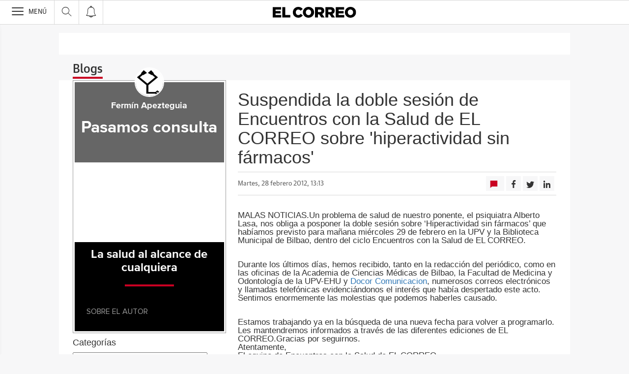

--- FILE ---
content_type: text/html; charset=UTF-8
request_url: https://blogs.elcorreo.com/pasamos-consulta/2012/02/28/encuentros-con-la-salud-de-el-correo-analiza-el-tratamiento-de-la-hiperactividad-sin-farmacos/
body_size: 31925
content:
<!DOCTYPE html><html lang="es-ES"><head><meta charset="UTF-8"/><meta name="viewport" content="width=device-width, user-scalable=no, initial-scale=1, maximum-scale=1, minimum-scale=1"/><meta name="Referrer-Policy" content="unsafe-url"><meta name="robots" content="max-image-preview:large"><!-- metas y new relic --><link rel="preconnect" href="https://static.vocstatic.com" /><link rel="dns-prefetch" href="https://static.vocstatic.com" /><link rel="preload" as="script" href="//static.vocstatic.com/voonto2/latest/voonto.js" /><link rel="preload" as="script" href="//static.vocstatic.com/tag-manager/latest/vtm.js" /><link rel="preload" as="script" href="//static.vocstatic.com/vam/6.15.0/vam.js" /><link rel="preload" as="script" href="//static.vocstatic.com/vam/6.15.0/prebid.js" /><link rel="preload" as="script" href="//static.vocstatic.com/widgets/4.22.0/ev-em.min.js" /><link rel="preload" as="script" href="//static.vocstatic.com/widgets/4.22.0/rtim.js" /><link rel="preload" as="script" href="//static.vocstatic.com/widgets/4.22.0/loader.js" /><!-- ... --><title>Suspendida la doble sesión de Encuentros con la Salud de EL CORREO sobre &#039;hiperactividad sin fármacos&#039; | Pasamos consulta - Blog elcorreo.com</title><meta name='description' content='MALAS NOTICIAS.Un problema de salud de nuestro ponente, el psiquiatra Alberto Lasa, nos obliga a posponer la doble sesión sobre ‘Hiperactividad sin fármacos’ que habíamos previsto para mañana miércoles 29 de febrero en la UPV y la Biblioteca Municipal de Bilbao, dentro del ciclo Encuentros con la Salud de EL CORREO. Durante los últimos días, [&hellip;]' /><!-- endblock metas --><!-- New Relic Header --><script>"undefined"!=typeof newrelic&&newrelic.setErrorHandler(function(e){
    return(-1!==e.message.indexOf('ResizeObserver loop limit exceeded') || -1!==e.stack.indexOf('https://cdn.insurads.com/iat-'))
  });</script><link rel="stylesheet" href="//s2.ppllstatics.com/squido/7.3.8/squido.css"/><link rel="stylesheet" type="text/css" href="https://blogs.elcorreo.com/pasamos-consulta/wp-content/themes/ppll_2018/custom-fix.css"><!-- endblock css --><script>
        window.vocento = {
            __PROVIDER__: {
                paywall: {
                                    },
                rtim: {
                                  },
                adbd: {
                    deviceType: 'desktop',
                    geo: {
                        areaCode: '',
                        city: '',
                        country: '',
                        countryCode: 'ES',
                        dma: '',
                        fips: '',
                        lat: '',
                        lng: '',
                        msa: '',
                        pmsa: '',
                        regionCode: '',
                        timezone: ''
                    },
                    network: {
                        name: '',
                        type: '',
                        throughput: ''
                    }

                }
            },
            config: {
                alerts: { pushServiceUrl: '//push.elcorreo.com/list_notificaciones.php', appKey: '1620052177555210d06c29a3.82428247', workerPath:'/comun/pushservice/ws/worker.min.js', editions:{BIZKAIA:{value:'bizkaia',group:'app_bizkaia',unsubscribe:['app_alava']},ALAVA:{value:'alava',group:'app_alava',unsubscribe:['app_bizkaia']}} },
                multimedia: {
                    videoplayer: {
                        serviceUrl: '//api-video-player.vocento.com'
                    }
                },
                paywall: {
                                        enabled: true,
                    options: {"site":"elcorreo","makeCall":true,"applyRestrictions":true,"isTrialActive":false,"maxConcurrentSessions":"2|4","urlIosApp":"https://itunes.apple.com/es/app/el-correo-de-bizkaia/id323858893?mt=8","urlAndroidApp":"https://play.google.com/store/apps/details?id=com.vocento.correovizcaya","urlMoreInfo":"https://areapersonal.elcorreo.com/suscripcion/pack-on-tarifa-ampliada-elcorreo-78873.html","urlFreeTest":"https://areapersonal.elcorreo.com/suscripcion/pack-on-elcorreo-59456/prueba.html","urlSubscribe":"https://areapersonal.elcorreo.com/suscripcion/","urlNewsletter":"https://areapersonal.elcorreo.com/servicios/newsletters.html","urlExtendedRate":"https://areapersonal.elcorreo.com/suscripcion/tarifa-ampliada.html","labelButtonFreeTest":"\u00a1 Lo quiero!","labelButtonSubscribe":"\u00a1 Lo quiero!","v2":true,"mixedPaywall":true}
                                    },
                scribblelive: {
                    templatesUrl: '//static.vocstatic.com/scribble-live/latest/templates'
                },
                starred: {
                    serviceUrl: 'https://areapersonal.elcorreo.com/servicios/api/v1/articulo',
                    templatesUrl: '//static.vocstatic.com/starred/latest/templates'
                },
                                vam: {
                    media: {"lastUpdate":"18-01-2026 13:01:07","lastUser":"cron","dispositivos":["desktop","mobile","app"],"enableTpag":false,"excepciones":{"\/sociedad\/anuario-20221231105753-ga.html":{"OAS":{"desktop":{"portada":"\/4900\/vocento.elcorreodigital{\/edicion}\/sociedad\/portada","noticia":"\/4900\/vocento.elcorreodigital{\/edicion}\/sociedad","galeria":"\/4900\/vocento.elcorreodigital{\/edicion}\/sociedad\/galerias","video":"\/4900\/vocento.elcorreodigital{\/edicion}\/sociedad"},"mobile":{"portada":"\/4900\/webm.ELCORREO{\/edicion}\/sociedad\/portada","noticia":"\/4900\/webm.ELCORREO{\/edicion}\/sociedad","galeria":"\/4900\/webm.ELCORREO{\/edicion}\/sociedad\/galerias","video":"\/4900\/webm.ELCORREO{\/edicion}\/sociedad"},"app":{"portada":"\/4900\/app.ELCORREO{\/edicion}\/sociedad\/portada","noticia":"\/4900\/app.ELCORREO{\/edicion}\/sociedad","galeria":"\/4900\/app.ELCORREO{\/edicion}\/sociedad\/galerias","video":"\/4900\/app.ELCORREO{\/edicion}\/sociedad"}},"fecha_fin":0,"fecha_in":0,"priorizadas":{"desktop":["robapaginas","skyscraper_der"],"mobile":["robapaginas","seed_tag"],"app":["robapaginas"]},"posicion_desktop":{"robapaginas":[],"skyscraper_der":[]},"posicion_mobile":{"robapaginas":[],"seed_tag":[]},"posicion_app":{"robapaginas":[]}},"\/alava\/araba\/2022-imagenes-20221231164429-ga.html":{"OAS":{"desktop":{"portada":"\/4900\/vocento.elcorreodigital\/alava\/araba\/portada","noticia":"\/4900\/vocento.elcorreodigital\/alava\/araba","galeria":"\/4900\/vocento.elcorreodigital\/alava\/araba\/galerias","video":"\/4900\/vocento.elcorreodigital\/alava\/araba"},"mobile":{"portada":"\/4900\/webm.ELCORREO\/alava\/araba\/portada","noticia":"\/4900\/webm.ELCORREO\/alava\/araba","galeria":"\/4900\/webm.ELCORREO\/alava\/araba\/galerias","video":"\/4900\/webm.ELCORREO\/alava\/araba"},"app":{"portada":"\/4900\/app.ELCORREO\/alava\/araba\/portada","noticia":"\/4900\/app.ELCORREO\/alava\/araba","galeria":"\/4900\/app.ELCORREO\/alava\/araba\/galerias","video":"\/4900\/app.ELCORREO\/alava\/araba"}},"fecha_fin":0,"fecha_in":0,"priorizadas":{"desktop":["robapaginas"],"mobile":["robapaginas"],"app":["robapaginas"]},"posicion_desktop":{"robapaginas":[]},"posicion_mobile":{"robapaginas":[]},"posicion_app":{"robapaginas":[]}},"\/sociedad\/salud\/hablamos-de-salud\/":[],"\/bizkaia\/perfiles-tecnologicos-centro-demandas-mercado-laboral-20230417174825-nt.html":[],"\/ahorro-familiar-eroski\/guia-crear-propio-metodo-ahorro-cocina-20230412125558-nt.html":[],"\/liderando-el-cambio-bbva\/lacilla-green-extraccion-arido-canteras-20230419112840-nt.html":[],"\/liderando-el-cambio-bbva\/farmaco-zamudio-abre-nueva-via-esperanza-pacientes-cancer-20230426165934-nt.html":[],"\/ahorro-familiar-eroski\/claves-organizar-vacaciones-buenas-bonitas-baratas-20230503105725-nt.html":[],"\/internacional\/prueba-sarscov2-afecta-practica-totalidad-organos-20230207123927-nt.html":[],"\/alava\/maria-nanclares-sectores-relevantes-vitoriagasteiz-20231117134422-nt.html":[],"\/economia\/pregunta-ciberataque-vas-reaccionar-pase-20240321001433-nt.html":[]},"headerBidding":{"alias":[["richaudience","exte"]],"timeout":800,"timeoutSetTargetings":50,"offsetHbPixel":100,"offsetHbPercentage":5,"disableBidders":[],"newRelic":{"enable":true,"devices":["mobile","desktop"],"typePositions":["pri"]},"prebidConfig":{"userSync":{"filterSettings":{"all":{"bidders":["appnexus","rubicon","criteo","pubmatic","ix","smartadserver","richaudience","optidigital"],"filter":"include"}},"syncsPerBidder":1,"syncDelay":6000},"debug":false,"priceGranularity":"dense","consentManagement":{"timeout":8000,"cmpApi":"iab","allowAuctionWithoutConsent":true}},"positionsPageType":{"desktop":{"noticia":["megabanner","skyscraper_izq","skyscraper_der","robapaginas","robapaginas_local","robapaginas_dos_local","robapaginas_dos","megabanner_dos","megabanner_local"],"portada":["megabanner","megabanner_local","robapaginas","robapaginas_local","robapaginas_dos_local","robapaginas_dos","megabanner_tres","megabanner_tres_local","megabanner_cuatro","megabanner_cuatro_local","megabanner_dos","megabanner_cinco_local","megabanner_dos_local","megabanner_cinco","robapaginas_tres","robapaginas_cuatro","robapaginas_cinco","robapaginas_tres_local","robapaginas_cuatro_local","robapaginas_cinco_local","robapaginas_seis_local","robapaginas_siete_local","robapaginas_ocho_local","robapaginas_diez_local","robapaginas_seis","robapaginas_siete","robapaginas_ocho","robapaginas_nueve","robapaginas_diez"],"galeria":["megabanner","skyscraper_izq","skyscraper_der","robapaginas","robapaginas_local","robapaginas_dos_local","robapaginas_dos","megabanner_dos","robapaginas_tres"]},"mobile":{"noticia":["megabanner","megabanner_local","robapaginas","robapaginas_local","robapaginas_dos_local","robapaginas_dos","megabanner_tres","megabanner_dos","robapaginas_tres","robapaginas_cuatro","robapaginas_cinco","robapaginas_tres_local","robapaginas_cuatro_local","robapaginas_cinco_local","robapaginas_seis_local","robapaginas_siete_local","robapaginas_ocho_local","robapaginas_diez_local","robapaginas_seis","robapaginas_siete","robapaginas_ocho","robapaginas_nueve","robapaginas_diez"],"portada":["megabanner","megabanner_local","robapaginas","robapaginas_local","robapaginas_dos_local","robapaginas_dos","megabanner_tres","megabanner_tres_local","megabanner_cuatro","megabanner_cuatro_local","megabanner_dos","megabanner_cinco_local","megabanner_dos_local","megabanner_cinco","robapaginas_tres","robapaginas_cuatro","robapaginas_cinco","robapaginas_tres_local","robapaginas_cuatro_local","robapaginas_cinco_local","robapaginas_seis_local","robapaginas_siete_local","robapaginas_ocho_local","robapaginas_diez_local","robapaginas_seis","robapaginas_siete","robapaginas_ocho","robapaginas_nueve","robapaginas_diez"],"galeria":["megbanner","robapaginas","robapaginas_local","robapaginas_dos","robapaginas_dos_local","robapaginas_tres","megabanner_dos","megabanner_local","megabanner_tres"]}},"adUnits_desktop":[{"code":"megabanner-id","mediaTypes":{"banner":{"sizes":[[980,251],[980,90],[980,250],[970,250],[970,90],[1200,250],[1200,90]]}},"bids":[{"bidder":"richaudience","params":{"pid":["0M2bMtKfR3","SEkkRWLq1X"],"supplyType":"site"}},{"bidder":"smartadserver","params":{"domain":"\/\/prg.smartadserver.com","siteId":"495426","pageId":"1548725","formatId":"110047"}},{"bidder":"appnexus","params":{"member":"10535"}},{"bidder":"criteo","params":{"pubId":"109154","networkId":"12101"}},{"bidder":"exte","params":{"pid":["xHW5kLJ6mo"],"supplyType":"site"}},{"bidder":"optidigital","params":{"publisherId":"p299","placementId":"vocento.elcorreodigital_megabanner"}},{"bidder":"pubmatic","params":{"publisherId":"164388","adSlot":"ELCORREO_web_megabanner"}},{"bidder":"rubicon","params":{"accountId":"18554","siteId":"203510","zoneId":"1003550"}},{"bidder":"ix","params":{"siteId":"1181393","size":[[980,90],[980,250],[970,250],[970,90]]}},{"bidder":"ias","params":{"pubId":"929841"}}]},{"code":"megabanner_dos-id","mediaTypes":{"banner":{"sizes":[[980,90],[980,250],[970,90],[970,250],[1200,250],[1200,90]]}},"bids":[{"bidder":"smartadserver","params":{"domain":"\/\/prg.smartadserver.com","siteId":"495426","pageId":"1548725","formatId":"109423"}},{"bidder":"appnexus","params":{"member":"10535"}},{"bidder":"criteo","params":{"pubId":"109154","networkId":"12101"}},{"bidder":"exte","params":{"pid":["HXNNQhGWD2"],"supplyType":"site"}},{"bidder":"pubmatic","params":{"publisherId":"164388","adSlot":"ELCORREO_web_megabanner_dos"}},{"bidder":"rubicon","params":{"accountId":"18554","siteId":"203510","zoneId":"1003552"}},{"bidder":"ix","params":{"siteId":"1181398","size":[[980,90],[980,250],[970,90],[970,250],[728,90]]}},{"bidder":"ias","params":{"pubId":"929841"}},{"bidder":"richaudience","params":{"pid":"0PeHFDUf3A","supplyType":"site"}}]},{"code":"megabanner_local-id","mediaTypes":{"banner":{"sizes":[[980,90],[980,250],[970,90],[970,250],[1200,250],[1200,90]]}},"bids":[{"bidder":"smartadserver","params":{"domain":"\/\/prg.smartadserver.com","siteId":"495426","pageId":"1548725","formatId":"109426"}},{"bidder":"appnexus","params":{"member":"10535"}},{"bidder":"criteo","params":{"pubId":"109154","networkId":"12101"}},{"bidder":"exte","params":{"pid":["DRKZ0s1mfY"],"supplyType":"site"}},{"bidder":"pubmatic","params":{"publisherId":"164388","adSlot":"ELCORREO_web_megabanner_local"}},{"bidder":"rubicon","params":{"accountId":"18554","siteId":"203510","zoneId":"1003556"}},{"bidder":"ix","params":{"siteId":"1181400","size":[[980,90],[980,250],[970,90],[970,250],[728,90]]}},{"bidder":"ias","params":{"pubId":"929841"}},{"bidder":"richaudience","params":{"pid":"8xlnQ5PFVR","supplyType":"site"}}]},{"code":"robapaginas-id","mediaTypes":{"banner":{"sizes":[[300,250],[300,600]]}},"bids":[{"bidder":"smartadserver","params":{"domain":"\/\/prg.smartadserver.com","siteId":"495426","pageId":"1548725","formatId":"109018"}},{"bidder":"appnexus","params":{"member":"10535"}},{"bidder":"criteo","params":{"pubId":"109154","networkId":"12101"}},{"bidder":"exte","params":{"pid":["h8PrrncseR"],"supplyType":"site"}},{"bidder":"pubmatic","params":{"publisherId":"164388","adSlot":"ELCORREO_web_robapaginas"}},{"bidder":"rubicon","params":{"accountId":"18554","siteId":"203510","zoneId":"1003558"}},{"bidder":"ix","params":{"siteId":"1181403","size":[[300,250],[300,600]]}},{"bidder":"ias","params":{"pubId":"929841"}},{"bidder":"richaudience","params":{"pid":"zOC4Dfb62F","supplyType":"site"}}]},{"code":"robapaginas_dos-id","mediaTypes":{"banner":{"sizes":[[300,250],[300,600]]}},"bids":[{"bidder":"smartadserver","params":{"domain":"\/\/prg.smartadserver.com","siteId":"495426","pageId":"1548725","formatId":"109019"}},{"bidder":"appnexus","params":{"member":"10535"}},{"bidder":"criteo","params":{"pubId":"109154","networkId":"12101"}},{"bidder":"exte","params":{"pid":["WcjoJpLDoh"],"supplyType":"site"}},{"bidder":"pubmatic","params":{"publisherId":"164388","adSlot":"ELCORREO_web_robapaginas_dos"}},{"bidder":"optidigital","params":{"publisherId":"p299","placementId":"vocento.elcorreodigital_robapaginas_dos"}},{"bidder":"rubicon","params":{"accountId":"18554","siteId":"203510","zoneId":"1003560"}},{"bidder":"ix","params":{"siteId":"1181410","size":[[300,250],[300,600]]}},{"bidder":"ias","params":{"pubId":"929841"}},{"bidder":"richaudience","params":{"pid":"Hv7qO1VKes","supplyType":"site"}}]},{"code":"robapaginas_dos_local-id","mediaTypes":{"banner":{"sizes":[[300,250],[300,600]]}},"bids":[{"bidder":"smartadserver","params":{"domain":"\/\/prg.smartadserver.com","siteId":"495426","pageId":"1548725","formatId":"109427"}},{"bidder":"appnexus","params":{"member":"10535"}},{"bidder":"criteo","params":{"pubId":"109154","networkId":"12101"}},{"bidder":"exte","params":{"pid":["Ne4sFcBHU2"],"supplyType":"site"}},{"bidder":"pubmatic","params":{"publisherId":"164388","adSlot":"ELCORREO_web_robapaginas_dos_local"}},{"bidder":"rubicon","params":{"accountId":"18554","siteId":"203510","zoneId":"1003618"}},{"bidder":"ix","params":{"siteId":"1181411","size":[[300,250],[300,600]]}},{"bidder":"ias","params":{"pubId":"929841"}},{"bidder":"richaudience","params":{"pid":"02pWvRBxfC","supplyType":"site"}}]},{"code":"robapaginas_local-id","mediaTypes":{"banner":{"sizes":[[300,250],[300,600]]}},"bids":[{"bidder":"smartadserver","params":{"domain":"\/\/prg.smartadserver.com","siteId":"495426","pageId":"1548725","formatId":"109422"}},{"bidder":"appnexus","params":{"member":"10535"}},{"bidder":"criteo","params":{"pubId":"109154","networkId":"12101"}},{"bidder":"exte","params":{"pid":["4qQBuBccpY"],"supplyType":"site"}},{"bidder":"pubmatic","params":{"publisherId":"164388","adSlot":"ELCORREO_web_robapaginas_local"}},{"bidder":"rubicon","params":{"accountId":"18554","siteId":"203510","zoneId":"1003568"}},{"bidder":"ix","params":{"siteId":"1181412","size":[[300,250],[300,600]]}},{"bidder":"ias","params":{"pubId":"929841"}},{"bidder":"richaudience","params":{"pid":"0BgKlpy51j","supplyType":"site"}}]},{"code":"robapaginas_tres_local-id","mediaTypes":{"banner":{"sizes":[[300,250],[300,600]]}},"bids":[{"bidder":"smartadserver","params":{"domain":"\/\/prg.smartadserver.com","siteId":"495426","pageId":"1548725","formatId":"109455"}},{"bidder":"appnexus","params":{"member":"10535"}},{"bidder":"criteo","params":{"pubId":"109154","networkId":"12101"}},{"bidder":"exte","params":{"pid":["vZqVZIr0c9"],"supplyType":"site"}},{"bidder":"pubmatic","params":{"publisherId":"164388","adSlot":"ELCORREO_web_robapaginas_tres_local"}},{"bidder":"rubicon","params":{"accountId":"18554","siteId":"203510","zoneId":"1003628"}},{"bidder":"ix","params":{"siteId":"1181422","size":[[300,250],[300,600]]}},{"bidder":"ias","params":{"pubId":"929841"}},{"bidder":"richaudience","params":{"pid":"0KP707EQIC","supplyType":"site"}}]},{"code":"robapaginas_cuatro_local-id","mediaTypes":{"banner":{"sizes":[[300,250],[300,600]]}},"bids":[{"bidder":"smartadserver","params":{"domain":"\/\/prg.smartadserver.com","siteId":"495426","pageId":"1548725","formatId":"109461"}},{"bidder":"appnexus","params":{"member":"10535"}},{"bidder":"criteo","params":{"pubId":"109154","networkId":"12101"}},{"bidder":"exte","params":{"pid":["NpsVTVVRy9"],"supplyType":"site"}},{"bidder":"pubmatic","params":{"publisherId":"164388","adSlot":"ELCORREO_web_robapaginas_cuatro_local"}},{"bidder":"rubicon","params":{"accountId":"18554","siteId":"203510","zoneId":"1003620"}},{"bidder":"ix","params":{"siteId":"1181407","size":[[300,250],[300,600]]}},{"bidder":"ias","params":{"pubId":"929841"}},{"bidder":"richaudience","params":{"pid":"kj7WpwNZZx","supplyType":"site"}}]},{"code":"robapaginas_tres-id","mediaTypes":{"banner":{"sizes":[[300,250],[300,600]]}},"bids":[{"bidder":"smartadserver","params":{"domain":"\/\/prg.smartadserver.com","siteId":"495426","pageId":"1548725","formatId":"109431"}},{"bidder":"appnexus","params":{"member":"10535"}},{"bidder":"criteo","params":{"pubId":"109154","networkId":"12101"}},{"bidder":"exte","params":{"pid":["Rlft8H5spS"],"supplyType":"site"}},{"bidder":"pubmatic","params":{"publisherId":"164388","adSlot":"ELCORREO_web_robapaginas_tres"}},{"bidder":"rubicon","params":{"accountId":"18554","siteId":"203510","zoneId":"1003566"}},{"bidder":"ix","params":{"siteId":"1181421","size":[[300,250],[300,600]]}},{"bidder":"ias","params":{"pubId":"929841"}},{"bidder":"richaudience","params":{"pid":"0LFdSVTzmv","supplyType":"site"}}]},{"code":"megabanner_tres-id","mediaTypes":{"banner":{"sizes":[[980,90],[980,250],[970,90],[970,250],[1200,250],[1200,90]]}},"bids":[{"bidder":"smartadserver","params":{"domain":"\/\/prg.smartadserver.com","siteId":"495426","pageId":"1548725","formatId":"109430"}},{"bidder":"appnexus","params":{"member":"10535"}},{"bidder":"rubicon","params":{"accountId":"18554","siteId":"203510","zoneId":"1260796"}},{"bidder":"criteo","params":{"pubId":"109154","networkId":"12101"}},{"bidder":"exte","params":{"pid":["aZZemzHGVA"],"supplyType":"site"}},{"bidder":"pubmatic","params":{"publisherId":"164388","adSlot":"ELCORREO_web_megabanner_tres"}},{"bidder":"ix","params":{"siteId":"1181401","size":[[980,90],[980,250],[970,90],[970,250],[728,90],[1200,250],[1200,90]]}},{"bidder":"ias","params":{"pubId":"929841"}},{"bidder":"richaudience","params":{"pid":"NXxKwE8VhX","supplyType":"site"}}]},{"code":"megabanner_cuatro-id","mediaTypes":{"banner":{"sizes":[[980,90],[980,250],[970,90],[970,250],[1200,250],[1200,90]]}},"bids":[{"bidder":"smartadserver","params":{"domain":"\/\/prg.smartadserver.com","siteId":"495426","pageId":"1548725","formatId":"109488"}},{"bidder":"appnexus","params":{"member":"10535"}},{"bidder":"rubicon","params":{"accountId":"18554","siteId":"203510","zoneId":"1260796"}},{"bidder":"criteo","params":{"pubId":"109154","networkId":"12101"}},{"bidder":"ix","params":{"siteId":"1181397","size":[[980,90],[980,250],[970,90],[970,250],[728,90],[1200,250],[1200,90]]}},{"bidder":"pubmatic","params":{"publisherId":"164388","adSlot":"ELCORREO_web_megabanner_cuatro"}},{"bidder":"ias","params":{"pubId":"929841"}},{"bidder":"richaudience","params":{"pid":"162xzD6DsK","supplyType":"site"}}]},{"code":"megabanner_cinco-id","mediaTypes":{"banner":{"sizes":[[980,90],[980,250],[970,90],[970,250],[1200,250],[1200,90]]}},"bids":[{"bidder":"smartadserver","params":{"domain":"\/\/prg.smartadserver.com","siteId":"495426","pageId":"1548725","formatId":"109468"}},{"bidder":"appnexus","params":{"member":"10535"}},{"bidder":"rubicon","params":{"accountId":"18554","siteId":"203510","zoneId":"1260796"}},{"bidder":"criteo","params":{"pubId":"109154","networkId":"12101"}},{"bidder":"exte","params":{"pid":["xHW5kLJ6mo"],"supplyType":"site"}},{"bidder":"ix","params":{"siteId":"1181394","size":[[980,90],[980,250],[970,90],[970,250],[728,90],[1200,250],[1200,90]]}},{"bidder":"pubmatic","params":{"publisherId":"164388","adSlot":"ELCORREO_web_megabanner_cinco"}},{"bidder":"ias","params":{"pubId":"929841"}},{"bidder":"richaudience","params":{"pid":"19H9BSonIH","supplyType":"site"}}]},{"code":"megabanner_dos_local-id","mediaTypes":{"banner":{"sizes":[[980,90],[980,250],[970,90],[970,250],[1200,250],[1200,90]]}},"bids":[{"bidder":"smartadserver","params":{"domain":"\/\/prg.smartadserver.com","siteId":"495426","pageId":"1548725","formatId":"109460"}},{"bidder":"appnexus","params":{"member":"10535"}},{"bidder":"rubicon","params":{"accountId":"18554","siteId":"203510","zoneId":"1260796"}},{"bidder":"criteo","params":{"pubId":"109154","networkId":"12101"}},{"bidder":"exte","params":{"pid":["HXNNQhGWD2"],"supplyType":"site"}},{"bidder":"pubmatic","params":{"publisherId":"164388","adSlot":"ELCORREO_web_megabanner_dos_local"}},{"bidder":"ix","params":{"siteId":"1181399","size":[[980,90],[980,250],[970,90],[970,250],[728,90],[1200,250],[1200,90]]}},{"bidder":"ias","params":{"pubId":"929841"}},{"bidder":"richaudience","params":{"pid":"3OzAnE8FTd","supplyType":"site"}}]},{"code":"megabanner_tres_local-id","mediaTypes":{"banner":{"sizes":[[980,90],[980,250],[970,90],[970,250],[1200,250],[1200,90]]}},"bids":[{"bidder":"smartadserver","params":{"domain":"\/\/prg.smartadserver.com","siteId":"495426","pageId":"1548725","formatId":"109467"}},{"bidder":"appnexus","params":{"member":"10535"}},{"bidder":"rubicon","params":{"accountId":"18554","siteId":"203510","zoneId":"1260796"}},{"bidder":"criteo","params":{"pubId":"109154","networkId":"12101"}},{"bidder":"exte","params":{"pid":["rzPions1eJ"],"supplyType":"site"}},{"bidder":"pubmatic","params":{"publisherId":"164388","adSlot":"ELCORREO_web_megabanner_tres_local"}},{"bidder":"ix","params":{"siteId":"1181402","size":[[980,90],[980,250],[970,90],[970,250],[728,90],[1200,250],[1200,90]]}},{"bidder":"ias","params":{"pubId":"929841"}},{"bidder":"richaudience","params":{"pid":"TAgkgNAnP6","supplyType":"site"}}]},{"code":"megabanner_cuatro_local-id","mediaTypes":{"banner":{"sizes":[[980,90],[980,250],[970,90],[970,250],[1200,250],[1200,90]]}},"bids":[{"bidder":"smartadserver","params":{"domain":"\/\/prg.smartadserver.com","siteId":"495426","pageId":"1548725","formatId":"109475"}},{"bidder":"appnexus","params":{"member":"10535"}},{"bidder":"rubicon","params":{"accountId":"18554","siteId":"203510","zoneId":"1260796"}},{"bidder":"criteo","params":{"pubId":"109154","networkId":"12101"}},{"bidder":"exte","params":{"pid":["65y5dvIFeU"],"supplyType":"site"}},{"bidder":"ix","params":{"siteId":"1181396","size":[[980,90],[980,250],[970,90],[970,250],[728,90],[1200,250],[1200,90]]}},{"bidder":"pubmatic","params":{"publisherId":"164388","adSlot":"ELCORREO_web_megabanner_cuatro_local"}},{"bidder":"ias","params":{"pubId":"929841"}},{"bidder":"richaudience","params":{"pid":"LVH9HoWuiD","supplyType":"site"}}]},{"code":"megabanner_cinco_local-id","mediaTypes":{"banner":{"sizes":[[980,90],[980,250],[970,90],[970,250],[1200,250],[1200,90]]}},"bids":[{"bidder":"smartadserver","params":{"domain":"\/\/prg.smartadserver.com","siteId":"495426","pageId":"1548725","formatId":"109466"}},{"bidder":"appnexus","params":{"member":"10535"}},{"bidder":"rubicon","params":{"accountId":"18554","siteId":"203510","zoneId":"1260796"}},{"bidder":"criteo","params":{"pubId":"109154","networkId":"12101"}},{"bidder":"exte","params":{"pid":["xwNxA5MmrL"],"supplyType":"site"}},{"bidder":"ix","params":{"siteId":"1181395","size":[[980,90],[980,250],[970,90],[970,250],[728,90],[1200,250],[1200,90]]}},{"bidder":"pubmatic","params":{"publisherId":"164388","adSlot":"ELCORREO_web_megabanner_cinco_local"}},{"bidder":"ias","params":{"pubId":"929841"}},{"bidder":"richaudience","params":{"pid":"Hxns4xyRwl","supplyType":"site"}}]},{"code":"robapaginas_cuatro-id","mediaTypes":{"banner":{"sizes":[[300,250],[300,600]]}},"bids":[{"bidder":"smartadserver","params":{"domain":"\/\/prg.smartadserver.com","siteId":"495426","pageId":"1548725","formatId":"109436"}},{"bidder":"appnexus","params":{"member":"10535"}},{"bidder":"rubicon","params":{"accountId":"18554","siteId":"203510","zoneId":"1260796"}},{"bidder":"criteo","params":{"pubId":"109154","networkId":"12101"}},{"bidder":"exte","params":{"pid":["3xKhxuZtav"],"supplyType":"site"}},{"bidder":"pubmatic","params":{"publisherId":"164388","adSlot":"ELCORREO_web_robapaginas_cuatro"}},{"bidder":"ix","params":{"siteId":"1181406","size":[[300,250],[300,600]]}},{"bidder":"ias","params":{"pubId":"929841"}},{"bidder":"richaudience","params":{"pid":"0zs6Ux0Ifh","supplyType":"site"}}]},{"code":"robapaginas_cinco-id","mediaTypes":{"banner":{"sizes":[[300,250],[300,600]]}},"bids":[{"bidder":"smartadserver","params":{"domain":"\/\/prg.smartadserver.com","siteId":"495426","pageId":"1548725","formatId":"109441"}},{"bidder":"appnexus","params":{"member":"10535"}},{"bidder":"rubicon","params":{"accountId":"18554","siteId":"203510","zoneId":"1260796"}},{"bidder":"criteo","params":{"pubId":"109154","networkId":"12101"}},{"bidder":"exte","params":{"pid":["h8PrrncseR"],"supplyType":"site"}},{"bidder":"pubmatic","params":{"publisherId":"164388","adSlot":"ELCORREO_web_robapaginas_cinco"}},{"bidder":"ix","params":{"siteId":"1181404","size":[[300,250],[300,600]]}},{"bidder":"ias","params":{"pubId":"929841"}},{"bidder":"richaudience","params":{"pid":"0wfHEAxZ47","supplyType":"site"}}]},{"code":"robapaginas_seis-id","mediaTypes":{"banner":{"sizes":[[300,250],[300,600]]}},"bids":[{"bidder":"smartadserver","params":{"domain":"\/\/prg.smartadserver.com","siteId":"495426","pageId":"1548725","formatId":"109458"}},{"bidder":"appnexus","params":{"member":"10535"}},{"bidder":"rubicon","params":{"accountId":"18554","siteId":"203510","zoneId":"1260796"}},{"bidder":"criteo","params":{"pubId":"109154","networkId":"12101"}},{"bidder":"exte","params":{"pid":["OFTXMnVwCI"],"supplyType":"site"}},{"bidder":"pubmatic","params":{"publisherId":"164388","adSlot":"ELCORREO_web_robapaginas_seis"}},{"bidder":"ix","params":{"siteId":"1181417","size":[[300,250],[300,600]]}},{"bidder":"ias","params":{"pubId":"929841"}},{"bidder":"richaudience","params":{"pid":"08oFrBsSR4","supplyType":"site"}}]},{"code":"robapaginas_siete-id","mediaTypes":{"banner":{"sizes":[[300,250],[300,600]]}},"bids":[{"bidder":"smartadserver","params":{"domain":"\/\/prg.smartadserver.com","siteId":"495426","pageId":"1548725","formatId":"109463"}},{"bidder":"appnexus","params":{"member":"10535"}},{"bidder":"rubicon","params":{"accountId":"18554","siteId":"203510","zoneId":"1260796"}},{"bidder":"criteo","params":{"pubId":"109154","networkId":"12101"}},{"bidder":"exte","params":{"pid":["jmeeA7SvhB"],"supplyType":"site"}},{"bidder":"ix","params":{"siteId":"1181419","size":[[300,250],[300,600]]}},{"bidder":"pubmatic","params":{"publisherId":"164388","adSlot":"ELCORREO_web_robapaginas_siete"}},{"bidder":"ias","params":{"pubId":"929841"}},{"bidder":"richaudience","params":{"pid":"3tz4XMxU2q","supplyType":"site"}}]},{"code":"robapaginas_ocho-id","mediaTypes":{"banner":{"sizes":[[300,250],[300,600]]}},"bids":[{"bidder":"smartadserver","params":{"domain":"\/\/prg.smartadserver.com","siteId":"495426","pageId":"1548725","formatId":"109485"}},{"bidder":"appnexus","params":{"member":"10535"}},{"bidder":"rubicon","params":{"accountId":"18554","siteId":"203510","zoneId":"1260796"}},{"bidder":"criteo","params":{"pubId":"109154","networkId":"12101"}},{"bidder":"exte","params":{"pid":["KqUTuYrOJk"],"supplyType":"site"}},{"bidder":"ix","params":{"siteId":"1181415","size":[[300,250],[300,600]]}},{"bidder":"pubmatic","params":{"publisherId":"164388","adSlot":"ELCORREO_web_robapaginas_ocho"}},{"bidder":"ias","params":{"pubId":"929841"}},{"bidder":"richaudience","params":{"pid":"10BacaV4kR","supplyType":"site"}}]},{"code":"robapaginas_nueve-id","mediaTypes":{"banner":{"sizes":[[300,250],[300,600]]}},"bids":[{"bidder":"smartadserver","params":{"domain":"\/\/prg.smartadserver.com","siteId":"495426","pageId":"1548725","formatId":"109490"}},{"bidder":"appnexus","params":{"member":"10535"}},{"bidder":"rubicon","params":{"accountId":"18554","siteId":"203510","zoneId":"1260796"}},{"bidder":"criteo","params":{"pubId":"109154","networkId":"12101"}},{"bidder":"exte","params":{"pid":["NdIEP3zSrq"],"supplyType":"site"}},{"bidder":"ix","params":{"siteId":"1181413","size":[[300,250],[300,600]]}},{"bidder":"pubmatic","params":{"publisherId":"164388","adSlot":"ELCORREO_web_robapaginas_nueve"}},{"bidder":"ias","params":{"pubId":"929841"}},{"bidder":"richaudience","params":{"pid":"0tZdsCx3n5","supplyType":"site"}}]},{"code":"robapaginas_diez-id","mediaTypes":{"banner":{"sizes":[[300,250],[300,600]]}},"bids":[{"bidder":"smartadserver","params":{"domain":"\/\/prg.smartadserver.com","siteId":"495426","pageId":"1548725","formatId":"109489"}},{"bidder":"appnexus","params":{"member":"10535"}},{"bidder":"rubicon","params":{"accountId":"18554","siteId":"203510","zoneId":"1260796"}},{"bidder":"criteo","params":{"pubId":"109154","networkId":"12101"}},{"bidder":"exte","params":{"pid":["U4QbYWPARx"],"supplyType":"site"}},{"bidder":"ix","params":{"siteId":"1181408","size":[[300,250],[300,600]]}},{"bidder":"pubmatic","params":{"publisherId":"164388","adSlot":"ELCORREO_web_robapaginas_diez"}},{"bidder":"ias","params":{"pubId":"929841"}},{"bidder":"richaudience","params":{"pid":"H1HDrE9wZp","supplyType":"site"}}]},{"code":"robapaginas_cinco_local-id","mediaTypes":{"banner":{"sizes":[[300,250],[300,600]]}},"bids":[{"bidder":"smartadserver","params":{"domain":"\/\/prg.smartadserver.com","siteId":"495426","pageId":"1548725","formatId":"109470"}},{"bidder":"appnexus","params":{"member":"10535"}},{"bidder":"rubicon","params":{"accountId":"18554","siteId":"203510","zoneId":"1260796"}},{"bidder":"criteo","params":{"pubId":"109154","networkId":"12101"}},{"bidder":"exte","params":{"pid":["rbtqFMpPI0"],"supplyType":"site"}},{"bidder":"pubmatic","params":{"publisherId":"164388","adSlot":"ELCORREO_web_robapaginas_cinco_local"}},{"bidder":"ix","params":{"siteId":"1181405","size":[[300,250],[300,600]]}},{"bidder":"ias","params":{"pubId":"929841"}},{"bidder":"richaudience","params":{"pid":"0xuEKvsiGF","supplyType":"site"}}]},{"code":"robapaginas_seis_local-id","mediaTypes":{"banner":{"sizes":[[300,250],[300,600]]}},"bids":[{"bidder":"smartadserver","params":{"domain":"\/\/prg.smartadserver.com","siteId":"495426","pageId":"1548725","formatId":"109471"}},{"bidder":"appnexus","params":{"member":"10535"}},{"bidder":"rubicon","params":{"accountId":"18554","siteId":"203510","zoneId":"1260796"}},{"bidder":"criteo","params":{"pubId":"109154","networkId":"12101"}},{"bidder":"exte","params":{"pid":["XqDTEHxGl2"],"supplyType":"site"}},{"bidder":"pubmatic","params":{"publisherId":"164388","adSlot":"ELCORREO_web_robapaginas_seis_local"}},{"bidder":"ix","params":{"siteId":"1181418","size":[[300,250],[300,600]]}},{"bidder":"ias","params":{"pubId":"929841"}},{"bidder":"richaudience","params":{"pid":"1UdnTW3Y90","supplyType":"site"}}]},{"code":"robapaginas_siete_local-id","mediaTypes":{"banner":{"sizes":[[300,250],[300,600]]}},"bids":[{"bidder":"smartadserver","params":{"domain":"\/\/prg.smartadserver.com","siteId":"495426","pageId":"1548725","formatId":"109480"}},{"bidder":"appnexus","params":{"member":"10535"}},{"bidder":"rubicon","params":{"accountId":"18554","siteId":"203510","zoneId":"1260796"}},{"bidder":"criteo","params":{"pubId":"109154","networkId":"12101"}},{"bidder":"exte","params":{"pid":["I3KlW0pAl1"],"supplyType":"site"}},{"bidder":"ix","params":{"siteId":"1181420","size":[[300,250],[300,600]]}},{"bidder":"pubmatic","params":{"publisherId":"164388","adSlot":"ELCORREO_web_robapaginas_siete_local"}},{"bidder":"ias","params":{"pubId":"929841"}},{"bidder":"richaudience","params":{"pid":"tCfFtCATzw","supplyType":"site"}}]},{"code":"robapaginas_ocho_local-id","mediaTypes":{"banner":{"sizes":[[300,250],[300,600]]}},"bids":[{"bidder":"smartadserver","params":{"domain":"\/\/prg.smartadserver.com","siteId":"495426","pageId":"1548725","formatId":"109485"}},{"bidder":"appnexus","params":{"member":"10535"}},{"bidder":"rubicon","params":{"accountId":"18554","siteId":"203510","zoneId":"1260796"}},{"bidder":"criteo","params":{"pubId":"109154","networkId":"12101"}},{"bidder":"exte","params":{"pid":["ht9jC19HnN"],"supplyType":"site"}},{"bidder":"ix","params":{"siteId":"1181416","size":[[300,250],[300,600]]}},{"bidder":"pubmatic","params":{"publisherId":"164388","adSlot":"ELCORREO_web_robapaginas_ocho_local"}},{"bidder":"ias","params":{"pubId":"929841"}},{"bidder":"richaudience","params":{"pid":"0XpcUmobGo","supplyType":"site"}}]},{"code":"robapaginas_nueve_local-id","mediaTypes":{"banner":{"sizes":[[300,250],[300,600]]}},"bids":[{"bidder":"smartadserver","params":{"domain":"\/\/prg.smartadserver.com","siteId":"495426","pageId":"1548725","formatId":"109481"}},{"bidder":"appnexus","params":{"member":"10535"}},{"bidder":"rubicon","params":{"accountId":"18554","siteId":"203510","zoneId":"1260796"}},{"bidder":"criteo","params":{"pubId":"109154","networkId":"12101"}},{"bidder":"exte","params":{"pid":["JgSMRUHXBX"],"supplyType":"site"}},{"bidder":"ix","params":{"siteId":"1181414","size":[[300,250],[300,600]]}},{"bidder":"pubmatic","params":{"publisherId":"164388","adSlot":"ELCORREO_web_robapaginas_nueve_local"}},{"bidder":"ias","params":{"pubId":"929841"}},{"bidder":"richaudience","params":{"pid":"0XpcUmobGo","supplyType":"site"}}]},{"code":"robapaginas_diez_local-id","mediaTypes":{"banner":{"sizes":[[300,250],[300,600]]}},"bids":[{"bidder":"smartadserver","params":{"domain":"\/\/prg.smartadserver.com","siteId":"495426","pageId":"1548725","formatId":"109493"}},{"bidder":"appnexus","params":{"member":"10535"}},{"bidder":"rubicon","params":{"accountId":"18554","siteId":"203510","zoneId":"1260796"}},{"bidder":"criteo","params":{"pubId":"109154","networkId":"12101"}},{"bidder":"exte","params":{"pid":["2uG4is2RZa"],"supplyType":"site"}},{"bidder":"ix","params":{"siteId":"1181409","size":[[300,250],[300,600]]}},{"bidder":"pubmatic","params":{"publisherId":"164388","adSlot":"ELCORREO_web_robapaginas_diez_local"}},{"bidder":"ias","params":{"pubId":"929841"}},{"bidder":"richaudience","params":{"pid":"SPxrzAh3Ig","supplyType":"site"}}]},{"code":"skyscraper_der-id","mediaTypes":{"banner":{"sizes":[[120,600],[120,800]]}},"bids":[{"bidder":"smartadserver","params":{"domain":"\/\/prg.smartadserver.com","siteId":"495426","pageId":"1548725","formatId":"109428"}},{"bidder":"appnexus","params":{"member":"10535"}},{"bidder":"criteo","params":{"pubId":"109154","networkId":"12101"}},{"bidder":"exte","params":{"pid":["Mxe7A58jmA"],"supplyType":"site"}},{"bidder":"pubmatic","params":{"publisherId":"164388","adSlot":"ELCORREO_web_skyscraper_der"}},{"bidder":"rubicon","params":{"accountId":"18554","siteId":"203510","zoneId":"1003622"}},{"bidder":"ix","params":{"siteId":"1181423","size":[[120,600],[120,800]]}},{"bidder":"ias","params":{"pubId":"929841"}},{"bidder":"richaudience","params":{"pid":"oQ7T5hs0U2","supplyType":"site"}}]},{"code":"skyscraper_izq-id","mediaTypes":{"banner":{"sizes":[[120,600],[120,800]]}},"bids":[{"bidder":"smartadserver","params":{"domain":"\/\/prg.smartadserver.com","siteId":"495426","pageId":"1548725","formatId":"109429"}},{"bidder":"appnexus","params":{"member":"10535"}},{"bidder":"criteo","params":{"pubId":"109154","networkId":"12101"}},{"bidder":"exte","params":{"pid":["tVyaF3tY9x"],"supplyType":"site"}},{"bidder":"pubmatic","params":{"publisherId":"164388","adSlot":"ELCORREO_web_skyscraper_izq"}},{"bidder":"rubicon","params":{"accountId":"18554","siteId":"203510","zoneId":"1003624"}},{"bidder":"ix","params":{"siteId":"1181424","size":[[120,600],[120,800]]}},{"bidder":"ias","params":{"pubId":"929841"}},{"bidder":"richaudience","params":{"pid":"31NORjwGUn","supplyType":"site"}}]}],"adUnits_mobile":[{"code":"megabanner-id","mediaTypes":{"banner":{"sizes":[[320,50],[320,100]]}},"bids":[{"bidder":"smartadserver","params":{"domain":"\/\/prg.smartadserver.com","siteId":"495427","pageId":"1548806","formatId":"110047"}},{"bidder":"appnexus","params":{"member":"10535"}},{"bidder":"criteo","params":{"pubId":"109154","networkId":"12101"}},{"bidder":"exte","params":{"pid":["tIcbi8DraC"],"supplyType":"site"}},{"bidder":"pubmatic","params":{"publisherId":"164388","adSlot":"ELCORREO_mweb_megabanner"}},{"bidder":"optidigital","params":{"publisherId":"p299","placementId":"webm.ELCORREO_megabanner"}},{"bidder":"rubicon","params":{"accountId":"18554","siteId":"203478","zoneId":"1003056"}},{"bidder":"ix","params":{"siteId":"1181363","size":[[320,50],[320,100]]}},{"bidder":"ias","params":{"pubId":"929841"}},{"bidder":"richaudience","params":{"pid":"0M2bMtKfR3","supplyType":"site"}}]},{"code":"megabanner_dos-id","mediaTypes":{"banner":{"sizes":[[320,50],[320,100]]}},"bids":[{"bidder":"smartadserver","params":{"domain":"\/\/prg.smartadserver.com","siteId":"495427","pageId":"1548806","formatId":"109423"}},{"bidder":"appnexus","params":{"member":"10535"}},{"bidder":"criteo","params":{"pubId":"109154","networkId":"12101"}},{"bidder":"exte","params":{"pid":["YTZef9wTob"],"supplyType":"site"}},{"bidder":"pubmatic","params":{"publisherId":"164388","adSlot":"ELCORREO_mweb_megabanner_dos"}},{"bidder":"rubicon","params":{"accountId":"18554","siteId":"203478","zoneId":"1003060"}},{"bidder":"ix","params":{"siteId":"1181368","size":[[320,50],[320,100]]}},{"bidder":"ias","params":{"pubId":"929841"}},{"bidder":"richaudience","params":{"pid":["0PeHFDUf3A"],"supplyType":"site"}}]},{"code":"robapaginas-id","mediaTypes":{"banner":{"sizes":[[300,250],[300,600]]}},"bids":[{"bidder":"smartadserver","params":{"domain":"\/\/prg.smartadserver.com","siteId":"495427","pageId":"1548806","formatId":"109018"}},{"bidder":"appnexus","params":{"member":"10535"}},{"bidder":"criteo","params":{"pubId":"109154","networkId":"12101"}},{"bidder":"exte","params":{"pid":["xBuuQGG5oz"],"supplyType":"site"}},{"bidder":"pubmatic","params":{"publisherId":"164388","adSlot":"ELCORREO_mweb_robapaginas"}},{"bidder":"rubicon","params":{"accountId":"18554","siteId":"203478","zoneId":"1003064"}},{"bidder":"ix","params":{"siteId":"1181373","size":[[300,250],[300,600]]}},{"bidder":"ias","params":{"pubId":"929841"}},{"bidder":"richaudience","params":{"pid":"zOC4Dfb62F","supplyType":"site"}}]},{"code":"robapaginas_dos-id","mediaTypes":{"banner":{"sizes":[[300,250],[300,600]]}},"bids":[{"bidder":"smartadserver","params":{"domain":"\/\/prg.smartadserver.com","siteId":"495427","pageId":"1548806","formatId":"109019"}},{"bidder":"appnexus","params":{"member":"10535"}},{"bidder":"criteo","params":{"pubId":"109154","networkId":"12101"}},{"bidder":"exte","params":{"pid":["WcjoJpLDoh"],"supplyType":"site"}},{"bidder":"optidigital","params":{"publisherId":"p299","placementId":"webm.ELCORREO_robapaginas_dos"}},{"bidder":"pubmatic","params":{"publisherId":"164388","adSlot":"ELCORREO_mweb_robapaginas_dos"}},{"bidder":"rubicon","params":{"accountId":"18554","siteId":"203478","zoneId":"1003066"}},{"bidder":"ix","params":{"siteId":"1181380","size":[[300,250],[300,600]]}},{"bidder":"ias","params":{"pubId":"929841"}},{"bidder":"richaudience","params":{"pid":"Hv7qO1VKes","supplyType":"site"}}]},{"code":"robapaginas_local-id","mediaTypes":{"banner":{"sizes":[[300,250],[300,600]]}},"bids":[{"bidder":"smartadserver","params":{"domain":"\/\/prg.smartadserver.com","siteId":"495427","pageId":"1548806","formatId":"109422"}},{"bidder":"appnexus","params":{"member":"10535"}},{"bidder":"criteo","params":{"pubId":"109154","networkId":"12101"}},{"bidder":"exte","params":{"pid":["4qQBuBccpY"],"supplyType":"site"}},{"bidder":"pubmatic","params":{"publisherId":"164388","adSlot":"ELCORREO_mweb_robapaginas_local"}},{"bidder":"rubicon","params":{"accountId":"18554","siteId":"203478","zoneId":"1003068"}},{"bidder":"ix","params":{"siteId":"1181382","size":[[300,250],[300,600]]}},{"bidder":"ias","params":{"pubId":"929841"}},{"bidder":"richaudience","params":{"pid":"0BgKlpy51j","supplyType":"site"}}]},{"code":"robapaginas_dos_local-id","mediaTypes":{"banner":{"sizes":[[300,250],[300,600]]}},"bids":[{"bidder":"smartadserver","params":{"domain":"\/\/prg.smartadserver.com","siteId":"495427","pageId":"1548806","formatId":"109427"}},{"bidder":"appnexus","params":{"member":"10535"}},{"bidder":"criteo","params":{"pubId":"109154","networkId":"12101"}},{"bidder":"exte","params":{"pid":["042sOSLguf"],"supplyType":"site"}},{"bidder":"pubmatic","params":{"publisherId":"164388","adSlot":"ELCORREO_mweb_robapaginas_dos_local"}},{"bidder":"rubicon","params":{"accountId":"18554","siteId":"203478","zoneId":"1003070"}},{"bidder":"ix","params":{"siteId":"1181381","size":[[300,250],[300,600]]}},{"bidder":"ias","params":{"pubId":"929841"}},{"bidder":"richaudience","params":{"pid":"02pWvRBxfC","supplyType":"site"}}]},{"code":"robapaginas_tres_local-id","mediaTypes":{"banner":{"sizes":[[300,250],[300,600]]}},"bids":[{"bidder":"smartadserver","params":{"domain":"\/\/prg.smartadserver.com","siteId":"495427","pageId":"1548806","formatId":"109455"}},{"bidder":"appnexus","params":{"member":"10535"}},{"bidder":"criteo","params":{"pubId":"109154","networkId":"12101"}},{"bidder":"exte","params":{"pid":["nlPPV7TKhn"],"supplyType":"site"}},{"bidder":"pubmatic","params":{"publisherId":"164388","adSlot":"ELCORREO_mweb_robapaginas_tres_local"}},{"bidder":"rubicon","params":{"accountId":"18554","siteId":"203478","zoneId":"1003072"}},{"bidder":"ix","params":{"siteId":"1181392","size":[[300,250],[300,600]]}},{"bidder":"ias","params":{"pubId":"929841"}},{"bidder":"richaudience","params":{"pid":"0KP707EQIC","supplyType":"site"}}]},{"code":"robapaginas_cuatro_local-id","mediaTypes":{"banner":{"sizes":[[300,250],[300,600]]}},"bids":[{"bidder":"smartadserver","params":{"domain":"\/\/prg.smartadserver.com","siteId":"495427","pageId":"1548806","formatId":"109461"}},{"bidder":"appnexus","params":{"member":"10535"}},{"bidder":"criteo","params":{"pubId":"109154","networkId":"12101"}},{"bidder":"exte","params":{"pid":["Q8MQSf8BXg"],"supplyType":"site"}},{"bidder":"pubmatic","params":{"publisherId":"164388","adSlot":"ELCORREO_mweb_robapaginas_cuatro_local"}},{"bidder":"rubicon","params":{"accountId":"18554","siteId":"203478","zoneId":"1003074"}},{"bidder":"ix","params":{"siteId":"1181377","size":[[300,250],[300,600]]}},{"bidder":"ias","params":{"pubId":"929841"}},{"bidder":"richaudience","params":{"pid":"kj7WpwNZZx","supplyType":"site"}}]},{"code":"megabanner_tres-id","mediaTypes":{"banner":{"sizes":[[320,50],[320,100]]}},"bids":[{"bidder":"smartadserver","params":{"domain":"\/\/prg.smartadserver.com","siteId":"495427","pageId":"1548806","formatId":"109430"}},{"bidder":"appnexus","params":{"member":"10535"}},{"bidder":"rubicon","params":{"accountId":"18554","siteId":"203478","zoneId":"1260806"}},{"bidder":"criteo","params":{"pubId":"109154","networkId":"12101"}},{"bidder":"exte","params":{"pid":["QlLUhkBkjl"],"supplyType":"site"}},{"bidder":"pubmatic","params":{"publisherId":"164388","adSlot":"ELCORREO_mweb_megabanner_tres"}},{"bidder":"ix","params":{"siteId":"1181371","size":[[320,50],[320,100]]}},{"bidder":"ias","params":{"pubId":"929841"}},{"bidder":"richaudience","params":{"pid":"NXxKwE8VhX","supplyType":"site"}}]},{"code":"megabanner_cuatro-id","mediaTypes":{"banner":{"sizes":[[320,50],[320,100]]}},"bids":[{"bidder":"smartadserver","params":{"domain":"\/\/prg.smartadserver.com","siteId":"495427","pageId":"1548806","formatId":"109488"}},{"bidder":"appnexus","params":{"member":"10535"}},{"bidder":"rubicon","params":{"accountId":"18554","siteId":"203478","zoneId":"1260806"}},{"bidder":"criteo","params":{"pubId":"109154","networkId":"12101"}},{"bidder":"exte","params":{"pid":["9Ueh1rTt5I"],"supplyType":"site"}},{"bidder":"ix","params":{"siteId":"1181366","size":[[320,50],[320,100]]}},{"bidder":"pubmatic","params":{"publisherId":"164388","adSlot":"ELCORREO_mweb_megabanner_cuatro"}},{"bidder":"ias","params":{"pubId":"929841"}},{"bidder":"richaudience","params":{"pid":"162xzD6DsK","supplyType":"site"}}]},{"code":"megabanner_cinco-id","mediaTypes":{"banner":{"sizes":[[320,50],[320,100]]}},"bids":[{"bidder":"smartadserver","params":{"domain":"\/\/prg.smartadserver.com","siteId":"495427","pageId":"1548806","formatId":"109468"}},{"bidder":"appnexus","params":{"member":"10535"}},{"bidder":"rubicon","params":{"accountId":"18554","siteId":"203478","zoneId":"1260806"}},{"bidder":"criteo","params":{"pubId":"109154","networkId":"12101"}},{"bidder":"exte","params":{"pid":["tIcbi8DraC"],"supplyType":"site"}},{"bidder":"ix","params":{"siteId":"1181364","size":[[320,50],[320,100]]}},{"bidder":"pubmatic","params":{"publisherId":"164388","adSlot":"ELCORREO_mweb_megabanner_cinco"}},{"bidder":"ias","params":{"pubId":"929841"}},{"bidder":"richaudience","params":{"pid":"19H9BSonIH","supplyType":"site"}}]},{"code":"megabanner_local-id","mediaTypes":{"banner":{"sizes":[[320,50],[320,100]]}},"bids":[{"bidder":"smartadserver","params":{"domain":"\/\/prg.smartadserver.com","siteId":"495427","pageId":"1548806","formatId":"109426"}},{"bidder":"appnexus","params":{"member":"10535"}},{"bidder":"rubicon","params":{"accountId":"18554","siteId":"203478","zoneId":"1260806"}},{"bidder":"criteo","params":{"pubId":"109154","networkId":"12101"}},{"bidder":"exte","params":{"pid":["DRKZ0s1mfY"],"supplyType":"site"}},{"bidder":"pubmatic","params":{"publisherId":"164388","adSlot":"ELCORREO_mweb_megabanner_local"}},{"bidder":"ix","params":{"siteId":"1181370","size":[[320,50],[320,100]]}},{"bidder":"ias","params":{"pubId":"929841"}},{"bidder":"richaudience","params":{"pid":"8xlnQ5PFVR","supplyType":"site"}}]},{"code":"megabanner_dos_local-id","mediaTypes":{"banner":{"sizes":[[320,50],[320,100]]}},"bids":[{"bidder":"smartadserver","params":{"domain":"\/\/prg.smartadserver.com","siteId":"495427","pageId":"1548806","formatId":"109460"}},{"bidder":"appnexus","params":{"member":"10535"}},{"bidder":"rubicon","params":{"accountId":"18554","siteId":"203478","zoneId":"1260806"}},{"bidder":"criteo","params":{"pubId":"109154","networkId":"12101"}},{"bidder":"exte","params":{"pid":["YTZef9wTob"],"supplyType":"site"}},{"bidder":"pubmatic","params":{"publisherId":"164388","adSlot":"ELCORREO_mweb_megabanner_dos_local"}},{"bidder":"ix","params":{"siteId":"1181369","size":[[320,50],[320,100]]}},{"bidder":"ias","params":{"pubId":"929841"}},{"bidder":"richaudience","params":{"pid":"3OzAnE8FTd","supplyType":"site"}}]},{"code":"megabanner_tres_local-id","mediaTypes":{"banner":{"sizes":[[320,50],[320,100]]}},"bids":[{"bidder":"smartadserver","params":{"domain":"\/\/prg.smartadserver.com","siteId":"495427","pageId":"1548806","formatId":"109467"}},{"bidder":"appnexus","params":{"member":"10535"}},{"bidder":"rubicon","params":{"accountId":"18554","siteId":"203478","zoneId":"1260806"}},{"bidder":"criteo","params":{"pubId":"109154","networkId":"12101"}},{"bidder":"exte","params":{"pid":["hD0pwgZelZ"],"supplyType":"site"}},{"bidder":"pubmatic","params":{"publisherId":"164388","adSlot":"ELCORREO_mweb_megabanner_tres_local"}},{"bidder":"ix","params":{"siteId":"1181372","size":[[320,50],[320,100]]}},{"bidder":"ias","params":{"pubId":"929841"}},{"bidder":"richaudience","params":{"pid":"TAgkgNAnP6","supplyType":"site"}}]},{"code":"megabanner_cuatro_local-id","mediaTypes":{"banner":{"sizes":[[320,50],[320,100]]}},"bids":[{"bidder":"smartadserver","params":{"domain":"\/\/prg.smartadserver.com","siteId":"495427","pageId":"1548806","formatId":"109475"}},{"bidder":"appnexus","params":{"member":"10535"}},{"bidder":"rubicon","params":{"accountId":"18554","siteId":"203478","zoneId":"1260806"}},{"bidder":"criteo","params":{"pubId":"109154","networkId":"12101"}},{"bidder":"exte","params":{"pid":["ZoRjTc0unb"],"supplyType":"site"}},{"bidder":"ix","params":{"siteId":"1181367","size":[[320,50],[320,100]]}},{"bidder":"pubmatic","params":{"publisherId":"164388","adSlot":"ELCORREO_mweb_megabanner_cuatro_local"}},{"bidder":"ias","params":{"pubId":"929841"}},{"bidder":"richaudience","params":{"pid":"LVH9HoWuiD","supplyType":"site"}}]},{"code":"megabanner_cinco_local-id","mediaTypes":{"banner":{"sizes":[[320,50],[320,100]]}},"bids":[{"bidder":"smartadserver","params":{"domain":"\/\/prg.smartadserver.com","siteId":"495427","pageId":"1548806","formatId":"109466"}},{"bidder":"appnexus","params":{"member":"10535"}},{"bidder":"rubicon","params":{"accountId":"18554","siteId":"203478","zoneId":"1260806"}},{"bidder":"criteo","params":{"pubId":"109154","networkId":"12101"}},{"bidder":"exte","params":{"pid":["qp4pVjUsxq"],"supplyType":"site"}},{"bidder":"ix","params":{"siteId":"1181365","size":[[320,50],[320,100]]}},{"bidder":"pubmatic","params":{"publisherId":"164388","adSlot":"ELCORREO_mweb_megabanner_cinco_local"}},{"bidder":"ias","params":{"pubId":"929841"}},{"bidder":"richaudience","params":{"pid":"Hxns4xyRwl","supplyType":"site"}}]},{"code":"robapaginas_tres-id","mediaTypes":{"banner":{"sizes":[[300,250],[300,600]]}},"bids":[{"bidder":"smartadserver","params":{"domain":"\/\/prg.smartadserver.com","siteId":"495427","pageId":"1548806","formatId":"109431"}},{"bidder":"appnexus","params":{"member":"10535"}},{"bidder":"rubicon","params":{"accountId":"18554","siteId":"203478","zoneId":"1260806"}},{"bidder":"criteo","params":{"pubId":"109154","networkId":"12101"}},{"bidder":"exte","params":{"pid":["pfRC3y5FHY"],"supplyType":"site"}},{"bidder":"pubmatic","params":{"publisherId":"164388","adSlot":"ELCORREO_mweb_robapaginas_tres"}},{"bidder":"ix","params":{"siteId":"1181391","size":[[300,250],[300,600]]}},{"bidder":"ias","params":{"pubId":"929841"}},{"bidder":"richaudience","params":{"pid":"0LFdSVTzmv","supplyType":"site"}}]},{"code":"robapaginas_cuatro-id","mediaTypes":{"banner":{"sizes":[[300,250],[300,600]]}},"bids":[{"bidder":"smartadserver","params":{"domain":"\/\/prg.smartadserver.com","siteId":"495427","pageId":"1548806","formatId":"109436"}},{"bidder":"appnexus","params":{"member":"10535"}},{"bidder":"rubicon","params":{"accountId":"18554","siteId":"203478","zoneId":"1260806"}},{"bidder":"criteo","params":{"pubId":"109154","networkId":"12101"}},{"bidder":"exte","params":{"pid":["YjTwMXBw4t"],"supplyType":"site"}},{"bidder":"pubmatic","params":{"publisherId":"164388","adSlot":"ELCORREO_mweb_robapaginas_cuatro"}},{"bidder":"ix","params":{"siteId":"1181376","size":[[300,250],[300,600]]}},{"bidder":"ias","params":{"pubId":"929841"}},{"bidder":"richaudience","params":{"pid":"0zs6Ux0Ifh","supplyType":"site"}}]},{"code":"robapaginas_cinco-id","mediaTypes":{"banner":{"sizes":[[300,250],[300,600]]}},"bids":[{"bidder":"smartadserver","params":{"domain":"\/\/prg.smartadserver.com","siteId":"495427","pageId":"1548806","formatId":"109441"}},{"bidder":"appnexus","params":{"member":"10535"}},{"bidder":"rubicon","params":{"accountId":"18554","siteId":"203478","zoneId":"1260806"}},{"bidder":"criteo","params":{"pubId":"109154","networkId":"12101"}},{"bidder":"exte","params":{"pid":["xBuuQGG5oz"],"supplyType":"site"}},{"bidder":"pubmatic","params":{"publisherId":"164388","adSlot":"ELCORREO_mweb_robapaginas_cinco"}},{"bidder":"ix","params":{"siteId":"1181374","size":[[300,250],[300,600]]}},{"bidder":"ias","params":{"pubId":"929841"}},{"bidder":"richaudience","params":{"pid":"0wfHEAxZ47","supplyType":"site"}}]},{"code":"robapaginas_seis-id","mediaTypes":{"banner":{"sizes":[[300,250],[300,600]]}},"bids":[{"bidder":"smartadserver","params":{"domain":"\/\/prg.smartadserver.com","siteId":"495427","pageId":"1548806","formatId":"109458"}},{"bidder":"appnexus","params":{"member":"10535"}},{"bidder":"rubicon","params":{"accountId":"18554","siteId":"203478","zoneId":"1260806"}},{"bidder":"criteo","params":{"pubId":"109154","networkId":"12101"}},{"bidder":"exte","params":{"pid":["lARBz1K2qR"],"supplyType":"site"}},{"bidder":"pubmatic","params":{"publisherId":"164388","adSlot":"ELCORREO_mweb_robapaginas_seis"}},{"bidder":"ix","params":{"siteId":"1181387","size":[[300,250],[300,600]]}},{"bidder":"ias","params":{"pubId":"929841"}},{"bidder":"richaudience","params":{"pid":"08oFrBsSR4","supplyType":"site"}}]},{"code":"robapaginas_siete-id","mediaTypes":{"banner":{"sizes":[[300,250],[300,600]]}},"bids":[{"bidder":"smartadserver","params":{"domain":"\/\/prg.smartadserver.com","siteId":"495427","pageId":"1548806","formatId":"109463"}},{"bidder":"appnexus","params":{"member":"10535"}},{"bidder":"rubicon","params":{"accountId":"18554","siteId":"203478","zoneId":"1260806"}},{"bidder":"criteo","params":{"pubId":"109154","networkId":"12101"}},{"bidder":"exte","params":{"pid":["jIqo6mHZHL"],"supplyType":"site"}},{"bidder":"pubmatic","params":{"publisherId":"164388","adSlot":"ELCORREO_mweb_robapaginas_siete"}},{"bidder":"ix","params":{"siteId":"1181389","size":[[300,250],[300,600]]}},{"bidder":"ias","params":{"pubId":"929841"}},{"bidder":"richaudience","params":{"pid":"3tz4XMxU2q","supplyType":"site"}}]},{"code":"robapaginas_ocho-id","mediaTypes":{"banner":{"sizes":[[300,250],[300,600]]}},"bids":[{"bidder":"smartadserver","params":{"domain":"\/\/prg.smartadserver.com","siteId":"495427","pageId":"1548806","formatId":"109485"}},{"bidder":"appnexus","params":{"member":"10535"}},{"bidder":"rubicon","params":{"accountId":"18554","siteId":"203478","zoneId":"1260806"}},{"bidder":"criteo","params":{"pubId":"109154","networkId":"12101"}},{"bidder":"exte","params":{"pid":["YgiaXNHSje"],"supplyType":"site"}},{"bidder":"ix","params":{"siteId":"1181385","size":[[300,250],[300,600]]}},{"bidder":"pubmatic","params":{"publisherId":"164388","adSlot":"ELCORREO_mweb_robapaginas_ocho"}},{"bidder":"ias","params":{"pubId":"929841"}},{"bidder":"richaudience","params":{"pid":"10BacaV4kR","supplyType":"site"}}]},{"code":"robapaginas_nueve-id","mediaTypes":{"banner":{"sizes":[[300,250],[300,600]]}},"bids":[{"bidder":"smartadserver","params":{"domain":"\/\/prg.smartadserver.com","siteId":"495427","pageId":"1548806","formatId":"109490"}},{"bidder":"appnexus","params":{"member":"10535"}},{"bidder":"rubicon","params":{"accountId":"18554","siteId":"203478","zoneId":"1260806"}},{"bidder":"criteo","params":{"pubId":"109154","networkId":"12101"}},{"bidder":"exte","params":{"pid":["l68DSG9Uw8"],"supplyType":"site"}},{"bidder":"ix","params":{"siteId":"1181383","size":[[300,250],[300,600]]}},{"bidder":"pubmatic","params":{"publisherId":"164388","adSlot":"ELCORREO_mweb_robapaginas_nueve"}},{"bidder":"ias","params":{"pubId":"929841"}},{"bidder":"richaudience","params":{"pid":"0tZdsCx3n5","supplyType":"site"}}]},{"code":"robapaginas_diez-id","mediaTypes":{"banner":{"sizes":[[300,250],[300,600]]}},"bids":[{"bidder":"smartadserver","params":{"domain":"\/\/prg.smartadserver.com","siteId":"495427","pageId":"1548806","formatId":"109489"}},{"bidder":"appnexus","params":{"member":"10535"}},{"bidder":"rubicon","params":{"accountId":"18554","siteId":"203478","zoneId":"1260806"}},{"bidder":"criteo","params":{"pubId":"109154","networkId":"12101"}},{"bidder":"exte","params":{"pid":["vr3kPPdCcS"],"supplyType":"site"}},{"bidder":"ix","params":{"siteId":"1181378","size":[[300,250],[300,600]]}},{"bidder":"pubmatic","params":{"publisherId":"164388","adSlot":"ELCORREO_mweb_robapaginas_diez"}},{"bidder":"ias","params":{"pubId":"929841"}},{"bidder":"richaudience","params":{"pid":"H1HDrE9wZp","supplyType":"site"}}]},{"code":"robapaginas_cinco_local-id","mediaTypes":{"banner":{"sizes":[[300,250],[300,600]]}},"bids":[{"bidder":"smartadserver","params":{"domain":"\/\/prg.smartadserver.com","siteId":"495427","pageId":"1548806","formatId":"109470"}},{"bidder":"appnexus","params":{"member":"10535"}},{"bidder":"rubicon","params":{"accountId":"18554","siteId":"203478","zoneId":"1260806"}},{"bidder":"criteo","params":{"pubId":"109154","networkId":"12101"}},{"bidder":"exte","params":{"pid":["oACK7lgFEq"],"supplyType":"site"}},{"bidder":"pubmatic","params":{"publisherId":"164388","adSlot":"ELCORREO_mweb_robapaginas_cinco_local"}},{"bidder":"ix","params":{"siteId":"1181375","size":[[300,250],[300,600]]}},{"bidder":"ias","params":{"pubId":"929841"}},{"bidder":"richaudience","params":{"pid":"0xuEKvsiGF","supplyType":"site"}}]},{"code":"robapaginas_seis_local-id","mediaTypes":{"banner":{"sizes":[[300,250],[300,600]]}},"bids":[{"bidder":"smartadserver","params":{"domain":"\/\/prg.smartadserver.com","siteId":"495427","pageId":"1548806","formatId":"109471"}},{"bidder":"appnexus","params":{"member":"10535"}},{"bidder":"rubicon","params":{"accountId":"18554","siteId":"203478","zoneId":"1260806"}},{"bidder":"criteo","params":{"pubId":"109154","networkId":"12101"}},{"bidder":"exte","params":{"pid":["BOpITsONHz"],"supplyType":"site"}},{"bidder":"pubmatic","params":{"publisherId":"164388","adSlot":"ELCORREO_mweb_robapaginas_seis_local"}},{"bidder":"ix","params":{"siteId":"1181388","size":[[300,250],[300,600]]}},{"bidder":"ias","params":{"pubId":"929841"}},{"bidder":"richaudience","params":{"pid":"1UdnTW3Y90","supplyType":"site"}}]},{"code":"robapaginas_siete_local-id","mediaTypes":{"banner":{"sizes":[[300,250],[300,600]]}},"bids":[{"bidder":"smartadserver","params":{"domain":"\/\/prg.smartadserver.com","siteId":"495427","pageId":"1548806","formatId":"109480"}},{"bidder":"appnexus","params":{"member":"10535"}},{"bidder":"rubicon","params":{"accountId":"18554","siteId":"203478","zoneId":"1260806"}},{"bidder":"criteo","params":{"pubId":"109154","networkId":"12101"}},{"bidder":"exte","params":{"pid":["manwT2S3lz"],"supplyType":"site"}},{"bidder":"pubmatic","params":{"publisherId":"164388","adSlot":"ELCORREO_mweb_robapaginas_siete_local"}},{"bidder":"ix","params":{"siteId":"1181390","size":[[300,250],[300,600]]}},{"bidder":"ias","params":{"pubId":"929841"}},{"bidder":"richaudience","params":{"pid":"tCfFtCATzw","supplyType":"site"}}]},{"code":"robapaginas_ocho_local-id","mediaTypes":{"banner":{"sizes":[[300,250],[300,600]]}},"bids":[{"bidder":"smartadserver","params":{"domain":"\/\/prg.smartadserver.com","siteId":"495427","pageId":"1548806","formatId":"109485"}},{"bidder":"appnexus","params":{"member":"10535"}},{"bidder":"rubicon","params":{"accountId":"18554","siteId":"203478","zoneId":"1260806"}},{"bidder":"criteo","params":{"pubId":"109154","networkId":"12101"}},{"bidder":"exte","params":{"pid":["hIWHavwtJs"],"supplyType":"site"}},{"bidder":"ix","params":{"siteId":"1181386","size":[[300,250],[300,600]]}},{"bidder":"pubmatic","params":{"publisherId":"164388","adSlot":"ELCORREO_mweb_robapaginas_ocho_local"}},{"bidder":"ias","params":{"pubId":"929841"}},{"bidder":"richaudience","params":{"pid":"0XpcUmobGo","supplyType":"site"}}]},{"code":"robapaginas_nueve_local-id","mediaTypes":{"banner":{"sizes":[[300,250],[300,600]]}},"bids":[{"bidder":"smartadserver","params":{"domain":"\/\/prg.smartadserver.com","siteId":"495427","pageId":"1548806","formatId":"109481"}},{"bidder":"appnexus","params":{"member":"10535"}},{"bidder":"rubicon","params":{"accountId":"18554","siteId":"203478","zoneId":"1260806"}},{"bidder":"criteo","params":{"pubId":"109154","networkId":"12101"}},{"bidder":"exte","params":{"pid":["JgSMRUHXBX"],"supplyType":"site"}},{"bidder":"ix","params":{"siteId":"1181384","size":[[300,250],[300,600]]}},{"bidder":"pubmatic","params":{"publisherId":"164388","adSlot":"ELCORREO_mweb_robapaginas_nueve_local"}},{"bidder":"ias","params":{"pubId":"929841"}},{"bidder":"richaudience","params":{"pid":"dFKkXb7Bi3","supplyType":"site"}}]},{"code":"robapaginas_diez_local-id","mediaTypes":{"banner":{"sizes":[[300,250],[300,600]]}},"bids":[{"bidder":"smartadserver","params":{"domain":"\/\/prg.smartadserver.com","siteId":"495427","pageId":"1548806","formatId":"109493"}},{"bidder":"appnexus","params":{"member":"10535"}},{"bidder":"rubicon","params":{"accountId":"18554","siteId":"203478","zoneId":"1260806"}},{"bidder":"criteo","params":{"pubId":"109154","networkId":"12101"}},{"bidder":"exte","params":{"pid":["2Z4YQ3UMfA"],"supplyType":"site"}},{"bidder":"ix","params":{"siteId":"1181379","size":[[300,250],[300,600]]}},{"bidder":"pubmatic","params":{"publisherId":"164388","adSlot":"ELCORREO_mweb_robapaginas_diez_local"}},{"bidder":"ias","params":{"pubId":"929841"}},{"bidder":"richaudience","params":{"pid":"SPxrzAh3Ig","supplyType":"site"}}]}],"biddersConfig":{"appnexus":{"percent":0},"smartadserver":{"percent":12},"rubicon":{"percent":0},"criteo":{"percent":0},"pubmatic":{"percent":0},"ix":{"percent":0},"optidigital":{"percent":0},"richaudience":{"percent":0}},"overwriteBidderSetting":[{"adUnitPath_desktop":"\/4900\/vocento.xlsemanal\/","adUnitPath_mobile":"\/4900\/webm.XLSEMANAL\/","adUnits_desktop":[{"code":"megabanner-id","mediaTypes":{"banner":{"sizes":[[980,251],[980,90],[980,250],[970,250],[970,90]]}},"bids":[{"bidder":"appnexus","params":{"member":"10535"}},{"bidder":"criteo","params":{"pubId":"929841","networkId":"12101"}},{"bidder":"pubmatic","params":{"publisherId":"164388","adSlot":"XLSEMANAL_web_megabanner"}},{"bidder":"smartadserver","params":{"domain":"\/\/prg.smartadserver.com","siteId":"507609","pageId":"1583909","formatId":"110047"}},{"bidder":"rubicon","params":{"accountId":"18554","siteId":"296718","zoneId":"1495940"}},{"bidder":"richaudience","params":{"pid":"wD8Sy68YO2","supplyType":"site"}},{"bidder":"ix","params":{"siteId":"1181513","size":[[970,250],[970,90],[980,250],[980,90]]}},{"bidder":"ias","params":{"pubId":"929841"}}]},{"code":"robapaginas-id","mediaTypes":{"banner":{"sizes":[[300,250],[300,600]]}},"bids":[{"bidder":"appnexus","params":{"member":"10535"}},{"bidder":"criteo","params":{"pubId":"929841","networkId":"12101"}},{"bidder":"pubmatic","params":{"publisherId":"164388","adSlot":"XLSEMANAL_web_robapaginas"}},{"bidder":"smartadserver","params":{"domain":"\/\/prg.smartadserver.com","siteId":"507609","pageId":"1583909","formatId":"109018"}},{"bidder":"rubicon","params":{"accountId":"18554","siteId":"296718","zoneId":"1495944"}},{"bidder":"richaudience","params":{"pid":"0570ZFN5y5","supplyType":"site"}},{"bidder":"ix","params":{"siteId":"1181516","size":[[300,250],[300,600]]}},{"bidder":"ias","params":{"pubId":"929841"}}]},{"code":"robapaginas_dos-id","mediaTypes":{"banner":{"sizes":[[300,250],[300,600]]}},"bids":[{"bidder":"appnexus","params":{"member":"10535"}},{"bidder":"criteo","params":{"pubId":"929841","networkId":"12101"}},{"bidder":"pubmatic","params":{"publisherId":"164388","adSlot":"XLSEMANAL_web_robapaginas_dos"}},{"bidder":"smartadserver","params":{"domain":"\/\/prg.smartadserver.com","siteId":"507609","pageId":"1583909","formatId":"109019"}},{"bidder":"rubicon","params":{"accountId":"18554","siteId":"296718","zoneId":"1495946"}},{"bidder":"richaudience","params":{"pid":"0JT1opTxBs","supplyType":"site"}},{"bidder":"ix","params":{"siteId":"1181516","size":[[300,250],[300,600]]}},{"bidder":"ias","params":{"pubId":"929841"}}]},{"code":"robapaginas_tres-id","mediaTypes":{"banner":{"sizes":[[300,250],[300,600]]}},"bids":[{"bidder":"appnexus","params":{"member":"10535"}},{"bidder":"criteo","params":{"pubId":"929841","networkId":"12101"}},{"bidder":"pubmatic","params":{"publisherId":"164388","adSlot":"XLSEMANAL_web_robapaginas_tres"}},{"bidder":"smartadserver","params":{"domain":"\/\/prg.smartadserver.com","siteId":"507609","pageId":"1583909","formatId":"109431"}},{"bidder":"rubicon","params":{"accountId":"18554","siteId":"296718","zoneId":"1495948"}},{"bidder":"richaudience","params":{"pid":"136maNKKSi","supplyType":"site"}},{"bidder":"ix","params":{"siteId":"1181518","size":[[300,250],[300,600]]}},{"bidder":"ias","params":{"pubId":"929841"}}]},{"code":"robapaginas_cuatro-id","mediaTypes":{"banner":{"sizes":[[300,250],[300,600]]}},"bids":[{"bidder":"appnexus","params":{"member":"10535"}},{"bidder":"criteo","params":{"pubId":"929841","networkId":"12101"}},{"bidder":"pubmatic","params":{"publisherId":"164388","adSlot":"XLSEMANAL_web_robapaginas_tres"}},{"bidder":"smartadserver","params":{"domain":"\/\/prg.smartadserver.com","siteId":"507609","pageId":"1583909","formatId":"109431"}},{"bidder":"rubicon","params":{"accountId":"18554","siteId":"296718","zoneId":"1495948"}},{"bidder":"richaudience","params":{"pid":"136maNKKSi","supplyType":"site"}},{"bidder":"ix","params":{"siteId":"1181519","size":[[300,250],[300,600]]}},{"bidder":"ias","params":{"pubId":"929841"}}]},{"code":"megabanner_dos-id","mediaTypes":{"banner":{"sizes":[[980,90],[980,250],[970,90],[970,250]]}},"bids":[{"bidder":"appnexus","params":{"member":"10535"}},{"bidder":"criteo","params":{"pubId":"929841","networkId":"12101"}},{"bidder":"pubmatic","params":{"publisherId":"164388","adSlot":"XLSEMANAL_web_megabanner_dos"}},{"bidder":"smartadserver","params":{"domain":"\/\/prg.smartadserver.com","siteId":"507609","pageId":"1583909","formatId":"109423"}},{"bidder":"rubicon","params":{"accountId":"18554","siteId":"296718","zoneId":"1495942"}},{"bidder":"richaudience","params":{"pid":"I5AWj2EogS","supplyType":"site"}},{"bidder":"ix","params":{"siteId":"1181520","size":[[970,250],[970,90],[980,250],[980,90],[728,90]]}},{"bidder":"ias","params":{"pubId":"929841"}}]}],"adUnits_mobile":[{"code":"megabanner-id","mediaTypes":{"banner":{"sizes":[[320,50],[320,100]]}},"bids":[{"bidder":"appnexus","params":{"member":"10535"}},{"bidder":"criteo","params":{"pubId":"929841","networkId":"12101"}},{"bidder":"pubmatic","params":{"publisherId":"164388","adSlot":"XLSEMANAL_mweb_megabanner"}},{"bidder":"smartadserver","params":{"domain":"\/\/prg.smartadserver.com","siteId":"507610","pageId":"1583909","formatId":"110047"}},{"bidder":"rubicon","params":{"accountId":"18554","siteId":"287644","zoneId":"1495928"}},{"bidder":"richaudience","params":{"pid":"wD8Sy68YO2","supplyType":"site"}},{"bidder":"ix","params":{"siteId":"1181521","size":[[320,50],[320,100]]}},{"bidder":"ias","params":{"pubId":"929841"}}]},{"code":"megabanner_dos-id","mediaTypes":{"banner":{"sizes":[[320,50],[320,100]]}},"bids":[{"bidder":"appnexus","params":{"member":"10535"}},{"bidder":"criteo","params":{"pubId":"929841","networkId":"12101"}},{"bidder":"pubmatic","params":{"publisherId":"164388","adSlot":"XLSEMANAL_mweb_megabanner_dos"}},{"bidder":"smartadserver","params":{"domain":"\/\/prg.smartadserver.com","siteId":"507609","pageId":"507610","formatId":"109423"}},{"bidder":"rubicon","params":{"accountId":"18554","siteId":"287644","zoneId":"1495930"}},{"bidder":"richaudience","params":{"pid":["I5AWj2EogS","le4cBaNozA"],"supplyType":"site"}},{"bidder":"ix","params":{"siteId":"1181522","size":[[320,50],[320,100]]}},{"bidder":"ias","params":{"pubId":"929841"}}]},{"code":"robapaginas-id","mediaTypes":{"banner":{"sizes":[[300,250],[300,600]]}},"bids":[{"bidder":"appnexus","params":{"member":"10535"}},{"bidder":"criteo","params":{"pubId":"929841","networkId":"12101"}},{"bidder":"smartadserver","params":{"domain":"\/\/prg.smartadserver.com","siteId":"507609","pageId":"507610","formatId":"109018"}},{"bidder":"pubmatic","params":{"publisherId":"164388","adSlot":"XLSEMANAL_mweb_robapaginas"}},{"bidder":"rubicon","params":{"accountId":"18554","siteId":"287644","zoneId":"1495932"}},{"bidder":"richaudience","params":{"pid":"0570ZFN5y5","supplyType":"site"}},{"bidder":"ix","params":{"siteId":"1181523","size":[[300,600],[300,250]]}},{"bidder":"ias","params":{"pubId":"929841"}}]},{"code":"robapaginas_dos-id","mediaTypes":{"banner":{"sizes":[[300,250],[300,600]]}},"bids":[{"bidder":"appnexus","params":{"member":"10535"}},{"bidder":"criteo","params":{"pubId":"929841","networkId":"12101"}},{"bidder":"pubmatic","params":{"publisherId":"164388","adSlot":"XLSEMANAL_mweb_robapaginas_dos"}},{"bidder":"smartadserver","params":{"domain":"\/\/prg.smartadserver.com","siteId":"507609","pageId":"507610","formatId":"109019"}},{"bidder":"rubicon","params":{"accountId":"18554","siteId":"287644","zoneId":"1495934"}},{"bidder":"richaudience","params":{"pid":"0JT1opTxBs","supplyType":"site"}},{"bidder":"ix","params":{"siteId":"1181524","size":[[300,600],[300,250]]}},{"bidder":"ias","params":{"pubId":"929841"}}]},{"code":"robapaginas_cuatro-id","mediaTypes":{"banner":{"sizes":[[300,250],[300,600]]}},"bids":[{"bidder":"appnexus","params":{"member":"10535"}},{"bidder":"criteo","params":{"pubId":"929841","networkId":"12101"}},{"bidder":"smartadserver","params":{"domain":"\/\/prg.smartadserver.com","siteId":"507609","pageId":"1583909","formatId":"109019"}},{"bidder":"rubicon","params":{"accountId":"18554","siteId":"287644","zoneId":"1495934"}},{"bidder":"richaudience","params":{"pid":"0JT1opTxBs","supplyType":"site"}},{"bidder":"ix","params":{"siteId":"1181526","size":[[300,600],[300,250]]}},{"bidder":"ias","params":{"pubId":"929841"}}]},{"code":"robapaginas_tres-id","mediaTypes":{"banner":{"sizes":[[300,250],[300,600]]}},"bids":[{"bidder":"appnexus","params":{"member":"10535"}},{"bidder":"criteo","params":{"pubId":"929841","networkId":"12101"}},{"bidder":"pubmatic","params":{"publisherId":"164388","adSlot":"XLSEMANAL_mweb_robapaginas_tres"}},{"bidder":"smartadserver","params":{"domain":"\/\/prg.smartadserver.com","siteId":"507609","pageId":"507610","formatId":"109431"}},{"bidder":"rubicon","params":{"accountId":"18554","siteId":"287644","zoneId":"1495936"}},{"bidder":"richaudience","params":{"pid":"136maNKKSi","supplyType":"site"}},{"bidder":"ix","params":{"siteId":"1181525","size":[[300,600],[300,250]]}},{"bidder":"ias","params":{"pubId":"929841"}}]}]}],"hbAmazon":{"pubId":"3470","adServer":"googletag","hb_timeout":1200,"timeoutJS":1400,"slots_desktop":[{"slotID":"megabanner-id","slotName":"vocento.elcorreodigital-megabanner","sizes":[[980,90],[980,250],[970,90],[970,250]]},{"slotID":"megabanner_dos-id","slotName":"vocento.elcorreodigital-megabanner_dos","sizes":[[980,90],[980,250],[970,90],[970,250]]},{"slotID":"megabanner_local-id","slotName":"vocento.elcorreodigital-megabanner_local","sizes":[[980,90],[980,250],[970,90],[970,250]]},{"slotID":"robapaginas-id","slotName":"vocento.elcorreodigital-robapaginas","sizes":[[300,250],[300,600]]},{"slotID":"robapaginas_dos-id","slotName":"vocento.elcorreodigital-robapaginas_dos","sizes":[[300,250],[300,600]]},{"slotID":"robapaginas_dos_local-id","slotName":"vocento.elcorreodigital-robapaginas_dos_local","sizes":[[300,250],[300,600]]},{"slotID":"robapaginas_local-id","slotName":"vocento.elcorreodigital-robapaginas_local","sizes":[[300,250],[300,600]]},{"slotID":"robapaginas_tres_local-id","slotName":"vocento.elcorreodigital-robapaginas_tres_local","sizes":[[300,250],[300,600]]},{"slotID":"robapaginas_cuatro_local-id","slotName":"vocento.elcorreodigital-robapaginas_cuatro_local","sizes":[[300,250],[300,600]]},{"slotID":"robapaginas_tres-id","slotName":"vocento.elcorreodigital-robapaginas_tres","sizes":[[300,250],[300,600]]},{"slotID":"megabanner_tres-id","slotName":"vocento.elcorreodigital-megabanner_tres","sizes":[[980,90],[980,250],[970,90],[970,250]]},{"slotID":"megabanner_cuatro-id","slotName":"vocento.elcorreodigital-megabanner_cuatro","sizes":[[980,90],[980,250],[970,90],[970,250]]},{"slotID":"megabanner_cinco-id","slotName":"vocento.elcorreodigital-megabanner_cinco","sizes":[[980,90],[980,250],[970,90],[970,250]]},{"slotID":"megabanner_dos_local-id","slotName":"vocento.elcorreodigital-megabanner_dos_local","sizes":[[980,90],[980,250],[970,90],[970,250]]},{"slotID":"megabanner_tres_local-id","slotName":"vocento.elcorreodigital-megabanner_tres_local","sizes":[[980,90],[980,250],[970,90],[970,250]]},{"slotID":"megabanner_cuatro_local-id","slotName":"vocento.elcorreodigital-megabanner_cuatro_local","sizes":[[980,90],[980,250],[970,90],[970,250]]},{"slotID":"megabanner_cinco_local-id","slotName":"vocento.elcorreodigital-megabanner_cinco_local","sizes":[[980,90],[980,250],[970,90],[970,250]]},{"slotID":"robapaginas_cuatro-id","slotName":"vocento.elcorreodigital-robapaginas_cuatro","sizes":[[300,250],[300,600]]},{"slotID":"robapaginas_cinco-id","slotName":"vocento.elcorreodigital-robapaginas_cinco","sizes":[[300,250],[300,600]]},{"slotID":"robapaginas_seis-id","slotName":"vocento.elcorreodigital-robapaginas_seis","sizes":[[300,250],[300,600]]},{"slotID":"robapaginas_siete-id","slotName":"vocento.elcorreodigital-robapaginas_siete","sizes":[[300,250],[300,600]]},{"slotID":"robapaginas_ocho-id","slotName":"vocento.elcorreodigital-robapaginas_ocho","sizes":[[300,250],[300,600]]},{"slotID":"robapaginas_nueve-id","slotName":"vocento.elcorreodigital-robapaginas_nueve","sizes":[[300,250],[300,600]]},{"slotID":"robapaginas_diez-id","slotName":"vocento.elcorreodigital-robapaginas_diez","sizes":[[300,250],[300,600]]},{"slotID":"robapaginas_cinco_local-id","slotName":"vocento.elcorreodigital-robapaginas_cinco_local","sizes":[[300,250],[300,600]]},{"slotID":"robapaginas_seis_local-id","slotName":"vocento.elcorreodigital-robapaginas_seis_local","sizes":[[300,250],[300,600]]},{"slotID":"robapaginas_siete_local-id","slotName":"vocento.elcorreodigital-robapaginas_siete_local","sizes":[[300,250],[300,600]]},{"slotID":"robapaginas_ocho_local-id","slotName":"vocento.elcorreodigital-robapaginas_ocho_local","sizes":[[300,250],[300,600]]},{"slotID":"robapaginas_diez_local-id","slotName":"vocento.elcorreodigital-robapaginas_diez_local","sizes":[[300,250],[300,600]]},{"slotID":"skyscraper_der-id","slotName":"vocento.elcorreodigital-skyscraper_der","sizes":[[120,600],[120,800]]},{"slotID":"skyscraper_izq-id","slotName":"vocento.elcorreodigital-skyscraper_izq","sizes":[[120,600],[120,800]]}],"slots_mobile":[{"slotID":"megabanner-id","slotName":"webm.ELCORREO-megabanner","sizes":[[320,50],[320,100]]},{"slotID":"megabanner_dos-id","slotName":"webm.ELCORREO-megabanner_dos","sizes":[[320,50],[320,100]]},{"slotID":"robapaginas-id","slotName":"webm.ELCORREO-robapaginas","sizes":[[300,250],[300,600]]},{"slotID":"robapaginas_dos-id","slotName":"webm.ELCORREO-robapaginas_dos","sizes":[[300,250],[300,600]]},{"slotID":"robapaginas_local-id","slotName":"webm.ELCORREO-robapaginas_local","sizes":[[300,250],[300,600]]},{"slotID":"robapaginas_dos_local-id","slotName":"webm.ELCORREO-robapaginas_dos_local","sizes":[[300,250],[300,600]]},{"slotID":"robapaginas_tres_local-id","slotName":"webm.ELCORREO-robapaginas_tres_local","sizes":[[300,250],[300,600]]},{"slotID":"robapaginas_cuatro_local-id","slotName":"webm.ELCORREO-robapaginas_cuatro_local","sizes":[[300,250],[300,600]]},{"slotID":"megabanner_tres-id","slotName":"webm.ELCORREO-megabanner_tres","sizes":[[320,50],[320,100]]},{"slotID":"megabanner_cuatro-id","slotName":"webm.ELCORREO-megabanner_cuatro","sizes":[[320,50],[320,100]]},{"slotID":"megabanner_cinco-id","slotName":"webm.ELCORREO-megabanner_cinco","sizes":[[320,50],[320,100]]},{"slotID":"megabanner_local-id","slotName":"webm.ELCORREO-megabanner_local","sizes":[[320,50],[320,100]]},{"slotID":"megabanner_dos_local-id","slotName":"webm.ELCORREO-megabanner_dos_local","sizes":[[320,50],[320,100]]},{"slotID":"megabanner_tres_local-id","slotName":"webm.ELCORREO-megabanner_tres_local","sizes":[[320,50],[320,100]]},{"slotID":"megabanner_cuatro_local-id","slotName":"webm.ELCORREO-megabanner_cuatro_local","sizes":[[320,50],[320,100]]},{"slotID":"megabanner_cinco_local-id","slotName":"webm.ELCORREO-megabanner_cinco_local","sizes":[[320,50],[320,100]]},{"slotID":"robapaginas_tres-id","slotName":"webm.ELCORREO-robapaginas_tres","sizes":[[300,250],[300,600]]},{"slotID":"robapaginas_cuatro-id","slotName":"webm.ELCORREO-robapaginas_cuatro","sizes":[[300,250],[300,600]]},{"slotID":"robapaginas_cinco-id","slotName":"webm.ELCORREO-robapaginas_cinco","sizes":[[300,250],[300,600]]},{"slotID":"robapaginas_seis-id","slotName":"webm.ELCORREO-robapaginas_seis","sizes":[[300,250],[300,600]]},{"slotID":"robapaginas_siete-id","slotName":"webm.ELCORREO-robapaginas_siete","sizes":[[300,250],[300,600]]},{"slotID":"robapaginas_ocho-id","slotName":"webm.ELCORREO-robapaginas_ocho","sizes":[[300,250],[300,600]]},{"slotID":"robapaginas_nueve-id","slotName":"webm.ELCORREO-robapaginas_nueve","sizes":[[300,250],[300,600]]},{"slotID":"robapaginas_diez-id","slotName":"webm.ELCORREO-robapaginas_diez","sizes":[[300,250],[300,600]]},{"slotID":"robapaginas_cinco_local-id","slotName":"webm.ELCORREO-robapaginas_cinco_local","sizes":[[300,250],[300,600]]},{"slotID":"robapaginas_seis_local-id","slotName":"webm.ELCORREO-robapaginas_seis_local","sizes":[[300,250],[300,600]]},{"slotID":"robapaginas_siete_local-id","slotName":"webm.ELCORREO-robapaginas_siete_local","sizes":[[300,250],[300,600]]},{"slotID":"robapaginas_ocho_local-id","slotName":"webm.ELCORREO-robapaginas_ocho_local","sizes":[[300,250],[300,600]]},{"slotID":"robapaginas_nueve_local-id","slotName":"webm.ELCORREO-robapaginas_nueve_local","sizes":[[300,250],[300,600]]},{"slotID":"robapaginas_diez_local-id","slotName":"webm.ELCORREO-robapaginas_diez_local","sizes":[[300,250],[300,600]]}],"initTimeout":1000}},"medio":"elcorreo","responsive":{"resoluciondesktop":{"resolucionMinima":720,"resolucionMaxima":0},"resolucionmobile":{"resolucionMinima":0,"resolucionMaxima":720},"resolucionapp":{"resolucionMinima":0,"resolucionMaxima":0},"esResponsive":true},"vamConfig":{"featureFlag":{"enableGlobalPayWallPositions":[{"active":true}],"permutive":["all"],"session":["all"],"skins":{"Wemass":["mujerhoy","hoy","burgosconecta","diariosur","diariovasco","elcomercio","elcorreo","eldiariomontanes","elnortedecastilla","ideal","larioja","lasprovincias","laverdad","leonoticias","salamancahoy","todoalicante","canarias7","abc","abcdesevilla","lavozdigital","huelva24","relevo","recetasderechupete","lagacetadesalamanca"],"RichAudience":["mujerhoy","hoy","burgosconecta","diariosur","diariovasco","elcomercio","elcorreo","eldiariomontanes","elnortedecastilla","ideal","larioja","lasprovincias","laverdad","leonoticias","salamancahoy","todoalicante","canarias7","abc","abcdesevilla","lavozdigital","huelva24","relevo","recetasderechupete","lagacetadesalamanca"]},"interstitialAd":["mujerhoy","hoy","burgosconecta","diariosur","diariovasco","elcomercio","elcorreo","eldiariomontanes","elnortedecastilla","ideal","larioja","lasprovincias","laverdad","leonoticias","salamancahoy","todoalicante","canarias7","abc","abcdesevilla","lavozdigital","huelva24","recetasderechupete","relevo","lagacetadesalamanca"],"logs":{"jsonSmart":["all"]},"additionalKws":[{"name":"elcorreo","kw":{"general":{"options":{"deviceType":["all"],"pageType":["noticia"]},"kws":{"noticia":"news2022"}},"positions":{"megabanner_local":{"options":{"deviceType":["desktop"],"pageType":["all"]},"kws":{"mega1200":1}},"megacintillo_local":{"options":{"deviceType":["desktop"],"pageType":["all"]},"kws":{"megacintillo1200":1}},"cintillo_local":{"options":{"deviceType":["desktop"],"pageType":["all"]},"kws":{"cintillo1200":1}},"megabanner":{"options":{"deviceType":["desktop"],"pageType":["all"]},"kws":{"mega1200":1}},"megabanner_dos":{"options":{"deviceType":["desktop"],"pageType":["all"]},"kws":{"mega1200":1}}}}}],"refresh":[{"name":"elcorreo","config":{"general":{"options":{"deviceType":["all"],"pageType":["all"]},"time":20},"positions":{"megabanner_dos":{"time":15,"options":{"pageType":["all"],"deviceType":["mobile"]}},"robapaginas_dos":[],"robapaginas_tres":[],"robapaginas_cuatro":[],"robapaginas_cinco":[],"robapaginas_seis":[],"robapaginas_siete":[],"robapaginas_ocho":[],"robapaginas_nueve":[],"robapaginas_diez":[],"robapaginas_once":[],"robapaginas_doce":[],"megabanner_tres":[],"megabanner_cuatro":[],"megabanner_cinco":[],"megabanner_local":[],"megabanner_dos_local":[],"megabanner_tres_local":[],"megabanner_cuatro_local":[],"robapaginas_local":[],"robapaginas_dos_local":[],"robapaginas_tres_local":[],"robapaginas_cuatro_local":[],"robapaginas_cinco_local":[],"robapaginas_seis_local":[],"robapaginas_siete_local":[],"robapaginas_ocho_local":[],"robapaginas_nueve_local":[],"robapaginas_diez_local":[],"robapaginas_once_local":[],"robapaginas_doce_local":[]}}}],"sponsorshipOrders":[{"adUnitNameList":["\/4900\/vocento.larioja\/","\/4900\/webm.LARIOJA\/"],"excludedAdUnitNameList":[],"customCriteriaList":["layer_inpage"],"lineItemId":5337745587,"startTimestamp":1585692000000,"endTimestamp":1861916340000,"schedules":[]},{"adUnitNameList":["\/4900\/vocento.abc\/","\/4900\/webm.ABC\/"],"excludedAdUnitNameList":["\/4900\/vocento.abc\/player_video\/","\/4900\/webm.ABC\/player_video\/"],"customCriteriaList":["layer_inpage"],"lineItemId":5337752073,"startTimestamp":1585692000000,"endTimestamp":1861916340000,"schedules":[]},{"adUnitNameList":["\/4900\/vocento.xlsemanal\/","\/4900\/webm.XLSEMANAL\/"],"excludedAdUnitNameList":[],"customCriteriaList":["layer_inpage"],"lineItemId":5337799158,"startTimestamp":1585692000000,"endTimestamp":1861916340000,"schedules":[]},{"adUnitNameList":["\/4900\/vocento.burgosconecta\/","\/4900\/webm.BURGOSCONECTA\/"],"excludedAdUnitNameList":[],"customCriteriaList":["layer_inpage"],"lineItemId":5338279116,"startTimestamp":1585692000000,"endTimestamp":1861916340000,"schedules":[]},{"adUnitNameList":["\/4900\/vocento.lasprovincias\/","\/4900\/webm.LASPROVINCIAS\/"],"excludedAdUnitNameList":[],"customCriteriaList":["layer_inpage"],"lineItemId":5338542925,"startTimestamp":1585692000000,"endTimestamp":1861916340000,"schedules":[]},{"adUnitNameList":["\/4900\/vocento.diariovasco\/","\/4900\/webm.DIARIOVASCO\/"],"excludedAdUnitNameList":[],"customCriteriaList":["layer_inpage"],"lineItemId":5338544866,"startTimestamp":1585692000000,"endTimestamp":1861916340000,"schedules":[]},{"adUnitNameList":["\/4900\/vocento.canarias7\/","\/4900\/webm.CANARIAS7\/"],"excludedAdUnitNameList":[],"customCriteriaList":["layer_inpage"],"lineItemId":5338545346,"startTimestamp":1585692000000,"endTimestamp":1861916340000,"schedules":[]},{"adUnitNameList":["\/4900\/vocento.nortecastilla\/","\/4900\/webm.NORTEDECASTILLA\/"],"excludedAdUnitNameList":["\/4900\/vocento.nortecastilla\/portada\/","\/4900\/webm.NORTEDECASTILLA\/portada\/","\/4900\/webm.NORTEDECASTILLA\/portada_resto\/"],"customCriteriaList":["layer_inpage"],"lineItemId":5338590949,"startTimestamp":1585692000000,"endTimestamp":1861916340000,"schedules":[]},{"adUnitNameList":["\/4900\/vocento.laverdad\/","\/4900\/webm.LAVERDAD\/"],"excludedAdUnitNameList":[],"customCriteriaList":["layer_inpage"],"lineItemId":5338591327,"startTimestamp":1585692000000,"endTimestamp":1861916340000,"schedules":[]},{"adUnitNameList":["\/4900\/vocento.elcorreodigital\/","\/4900\/webm.ELCORREO\/"],"excludedAdUnitNameList":["\/4900\/webm.ELCORREO\/deportes\/aupaathletic\/","\/4900\/vocento.elcorreodigital\/deportes\/aupaathletic\/"],"customCriteriaList":["layer_inpage"],"lineItemId":5338591567,"startTimestamp":1585692000000,"endTimestamp":1861916340000,"schedules":[]},{"adUnitNameList":["\/4900\/vocento.ideal\/","\/4900\/webm.IDEAL\/"],"excludedAdUnitNameList":[],"customCriteriaList":["layer_inpage"],"lineItemId":5338593115,"startTimestamp":1585692000000,"endTimestamp":1861916340000,"schedules":[]},{"adUnitNameList":["\/4900\/vocento.diariosur\/","\/4900\/webm.DIARIOSUR\/"],"excludedAdUnitNameList":[],"customCriteriaList":["layer_inpage"],"lineItemId":5338593505,"startTimestamp":1585692000000,"endTimestamp":1861916340000,"schedules":[]},{"adUnitNameList":["\/4900\/vocento.hoy\/","\/4900\/webm.HOY\/"],"excludedAdUnitNameList":[],"customCriteriaList":["layer_inpage"],"lineItemId":5338895219,"startTimestamp":1585692000000,"endTimestamp":1861916340000,"schedules":[]},{"adUnitNameList":["\/4900\/vocento.eldiariomontanes\/","\/4900\/webm.DIARIOMONTANES\/"],"excludedAdUnitNameList":[],"customCriteriaList":["layer_inpage"],"lineItemId":5338896620,"startTimestamp":1585692000000,"endTimestamp":1861916340000,"schedules":[]},{"adUnitNameList":["\/4900\/Vocento.Leonoticias\/","\/4900\/webm.LEONOTICIAS\/"],"excludedAdUnitNameList":[],"customCriteriaList":["layer_inpage"],"lineItemId":5338899797,"startTimestamp":1585692000000,"endTimestamp":1861916340000,"schedules":[]},{"adUnitNameList":["\/4900\/vocento.elcomerciodigital\/","\/4900\/webm.ELCOMERCIO\/"],"excludedAdUnitNameList":[],"customCriteriaList":["layer_inpage"],"lineItemId":5338906226,"startTimestamp":1585692000000,"endTimestamp":1861916340000,"schedules":[]},{"adUnitNameList":["\/4900\/vocento.lavozdigital\/","\/4900\/webm.LAVOZDECADIZ\/"],"excludedAdUnitNameList":[],"customCriteriaList":["layer_inpage"],"lineItemId":5338913177,"startTimestamp":1585692000000,"endTimestamp":1861916340000,"schedules":[]},{"adUnitNameList":["\/4900\/vocento.canarias7\/","\/4900\/webm.CANARIAS7\/"],"excludedAdUnitNameList":["\/4900\/vocento.canarias7\/sucesos\/","\/4900\/webm.CANARIAS7\/sucesos\/"],"customCriteriaList":["seed_tag"],"lineItemId":5482013748,"startTimestamp":1600770660000,"endTimestamp":1767135607000,"schedules":[]},{"adUnitNameList":["\/4900\/vocento.eldiariomontanes\/","\/4900\/webm.DIARIOMONTANES\/"],"excludedAdUnitNameList":["\/4900\/webm.DIARIOMONTANES\/AMP\/"],"customCriteriaList":["patrocinio2"],"lineItemId":5668461246,"startTimestamp":1618561020000,"endTimestamp":1767135607000,"schedules":[]},{"adUnitNameList":["\/4900\/app.CANARIAS7\/servicios\/esquelas\/","\/4900\/vocento.canarias7\/servicios\/esquelas\/","\/4900\/webm.CANARIAS7\/servicios\/esquelas\/"],"excludedAdUnitNameList":[],"customCriteriaList":["megacintillo_local"],"lineItemId":5721375335,"startTimestamp":1623853800000,"endTimestamp":1767135607000,"schedules":[]},{"adUnitNameList":["\/4900\/vocento.huelva24\/","\/4900\/webm.HUELVA24\/"],"excludedAdUnitNameList":[],"customCriteriaList":["layer_inpage"],"lineItemId":6329317101,"startTimestamp":1687168200000,"endTimestamp":1861916340000,"schedules":[]},{"adUnitNameList":["\/4900\/vocento.salamancahoy\/","\/4900\/webm.SALAMANCAHOY\/"],"excludedAdUnitNameList":[],"customCriteriaList":["layer_inpage"],"lineItemId":6331508158,"startTimestamp":1687168620000,"endTimestamp":1861916340000,"schedules":[]},{"adUnitNameList":["\/4900\/vocento.lagacetadesalamanca\/","\/4900\/webm.LAGACETADESALAMANCA\/"],"excludedAdUnitNameList":[],"customCriteriaList":["layer_inpage"],"lineItemId":6331517902,"startTimestamp":1687212000000,"endTimestamp":1861916340000,"schedules":[]},{"adUnitNameList":["\/4900\/vocento.todoalicante\/","\/4900\/webm.TODOALICANTE\/"],"excludedAdUnitNameList":[],"customCriteriaList":["layer_inpage"],"lineItemId":6332114315,"startTimestamp":1687166460000,"endTimestamp":1861916340000,"schedules":[]},{"adUnitNameList":["\/4900\/vocento.canarias7\/canarias\/gran-canaria\/las-palmas-de-gran-canaria\/","\/4900\/webm.CANARIAS7\/canarias\/gran-canaria\/las-palmas-de-gran-canaria\/"],"excludedAdUnitNameList":[],"customCriteriaList":["megacintillo_local"],"lineItemId":6337635073,"startTimestamp":1688421600000,"endTimestamp":1767225540000,"schedules":[]},{"adUnitNameList":["\/4900\/app.CANARIAS7\/sociedad\/salud\/","\/4900\/vocento.canarias7\/sociedad\/c7saludable\/","\/4900\/vocento.canarias7\/sociedad\/salud\/","\/4900\/webm.CANARIAS7\/sociedad\/c7-saludable\/","\/4900\/webm.CANARIAS7\/sociedad\/c7saludable\/","\/4900\/webm.CANARIAS7\/sociedad\/salud\/","\/4900\/app.CANARIAS7\/deportes\/cb-gran-canaria\/","\/4900\/app.CANARIAS7\/deportes\/ud-las-palmas\/","\/4900\/vocento.canarias7\/deportes\/cb-gran-canaria\/","\/4900\/vocento.canarias7\/deportes\/cbgrancanaria\/","\/4900\/vocento.canarias7\/deportes\/ud-las-palmas\/","\/4900\/vocento.canarias7\/deportes\/udlaspalmas\/","\/4900\/webm.CANARIAS7\/deportes\/cb-gran-canaria\/","\/4900\/webm.CANARIAS7\/deportes\/cbgrancanaria\/","\/4900\/webm.CANARIAS7\/deportes\/ud-las-palmas\/","\/4900\/webm.CANARIAS7\/deportes\/udlaspalmas\/"],"excludedAdUnitNameList":[],"customCriteriaList":["megacintillo_local"],"lineItemId":6464919344,"startTimestamp":1704451800000,"endTimestamp":1769903940000,"schedules":[]},{"adUnitNameList":["\/4900\/vocento.laverdad\/quienesquien\/banca\/","\/4900\/webm.LAVERDAD\/quienesquien\/banca\/"],"excludedAdUnitNameList":[],"customCriteriaList":["robapaginas_local"],"lineItemId":6898975167,"startTimestamp":1737454320000,"endTimestamp":1767221940000,"schedules":[]},{"adUnitNameList":["\/4900\/vocento.laverdad\/quienesquien\/asesorias\/","\/4900\/webm.LAVERDAD\/quienesquien\/asesorias\/"],"excludedAdUnitNameList":[],"customCriteriaList":["robapaginas_local"],"lineItemId":6901041831,"startTimestamp":1737628080000,"endTimestamp":1767221940000,"schedules":[]},{"adUnitNameList":["\/4900\/vocento.laverdad\/quienesquien\/sanidad\/","\/4900\/webm.LAVERDAD\/quienesquien\/sanidad\/"],"excludedAdUnitNameList":[],"customCriteriaList":["robapaginas_local"],"lineItemId":6901831630,"startTimestamp":1737481380000,"endTimestamp":1767221940000,"schedules":[]},{"adUnitNameList":["\/4900\/vocento.laverdad\/quienesquien\/cultura\/","\/4900\/webm.LAVERDAD\/quienesquien\/cultura\/"],"excludedAdUnitNameList":[],"customCriteriaList":["robapaginas_local"],"lineItemId":6902913553,"startTimestamp":1737567600000,"endTimestamp":1767221940000,"schedules":[]},{"adUnitNameList":["\/4900\/vocento.laverdad\/quienesquien\/asociaciones\/","\/4900\/webm.LAVERDAD\/quienesquien\/asociaciones\/"],"excludedAdUnitNameList":[],"customCriteriaList":["robapaginas_local"],"lineItemId":6902924306,"startTimestamp":1737481020000,"endTimestamp":1767221940000,"schedules":[]},{"adUnitNameList":["\/4900\/vocento.laverdad\/quienesquien\/tecnologia\/","\/4900\/webm.LAVERDAD\/quienesquien\/tecnologia\/"],"excludedAdUnitNameList":[],"customCriteriaList":["robapaginas_local"],"lineItemId":6902925019,"startTimestamp":1737568380000,"endTimestamp":1767221940000,"schedules":[]},{"adUnitNameList":["\/4900\/vocento.laverdad\/quienesquien\/sector\/industria-agroalimentaria\/","\/4900\/webm.LAVERDAD\/quienesquien\/sector\/industria-agroalimentaria\/"],"excludedAdUnitNameList":[],"customCriteriaList":["robapaginas_local"],"lineItemId":6903787345,"startTimestamp":1737632280000,"endTimestamp":1767221940000,"schedules":[]},{"adUnitNameList":["\/4900\/vocento.laverdad\/quienesquien\/suministro\/","\/4900\/webm.LAVERDAD\/quienesquien\/suministro\/"],"excludedAdUnitNameList":[],"customCriteriaList":["robapaginas_local"],"lineItemId":6903972371,"startTimestamp":1737567900000,"endTimestamp":1767221940000,"schedules":[]},{"adUnitNameList":["\/4900\/vocento.laverdad\/quienesquien\/agricultura\/","\/4900\/webm.LAVERDAD\/quienesquien\/agricultura\/"],"excludedAdUnitNameList":[],"customCriteriaList":["robapaginas_local"],"lineItemId":6904786946,"startTimestamp":1737628440000,"endTimestamp":1767221940000,"schedules":[]},{"adUnitNameList":["\/4900\/vocento.laverdad\/quienesquien\/formacion\/","\/4900\/webm.LAVERDAD\/quienesquien\/formacion\/"],"excludedAdUnitNameList":[],"customCriteriaList":["robapaginas_local"],"lineItemId":6904810292,"startTimestamp":1737633120000,"endTimestamp":1767221940000,"schedules":[]},{"adUnitNameList":["\/4900\/vocento.hoy\/hiperlocales\/almendralejo\/","\/4900\/webm.HOY\/hiperlocales\/almendralejo\/"],"excludedAdUnitNameList":["\/4900\/vocento.hoy\/hiperlocales\/almendralejo\/galerias\/","\/4900\/vocento.hoy\/hiperlocales\/almendralejo\/portada\/","\/4900\/webm.HOY\/hiperlocales\/almendralejo\/galerias\/","\/4900\/webm.HOY\/hiperlocales\/almendralejo\/portada\/","\/4900\/vocento.hoy\/hiperlocales\/almendralejo\/gente-cercana\/","\/4900\/vocento.hoy\/hiperlocales\/almendralejo\/videos\/","\/4900\/webm.HOY\/hiperlocales\/almendralejo\/gente-cercana\/","\/4900\/webm.HOY\/hiperlocales\/almendralejo\/videos\/","\/4900\/vocento.hoy\/hiperlocales\/almendralejo\/fotos\/","\/4900\/webm.HOY\/hiperlocales\/almendralejo\/fotos\/"],"customCriteriaList":["megabanner_hiperlocal"],"lineItemId":6931533733,"startTimestamp":1740524400000,"endTimestamp":1767221940000,"schedules":[]},{"adUnitNameList":["\/4900\/vocento.abc\/espana\/aragon\/","\/4900\/webm.ABC\/espana\/aragon\/","\/4900\/app.ABC\/espana\/aragon\/"],"excludedAdUnitNameList":[],"customCriteriaList":["robapaginas"],"lineItemId":6949924553,"startTimestamp":1746050400000,"endTimestamp":1748728740000,"schedules":[]},{"adUnitNameList":["\/4900\/vocento.lavozdigital\/gurme\/","\/4900\/webm.LAVOZDECADIZ\/gurme\/","\/4900\/app.LAVOZDECADIZ\/gurme\/","\/4900\/webm.LAVOZDECADIZ\/AMP\/gurme\/"],"excludedAdUnitNameList":[],"customCriteriaList":["robapaginas_local","robapaginas"],"lineItemId":6958122699,"startTimestamp":1743597000000,"endTimestamp":1767221940000,"schedules":[]},{"adUnitNameList":["\/4900\/webm.LAVOZDECADIZ\/gurme\/","\/4900\/vocento.lavozdigital\/gurme\/","\/4900\/app.LAVOZDECADIZ\/gurme\/","\/4900\/webm.LAVOZDECADIZ\/AMP\/gurme\/"],"excludedAdUnitNameList":[],"customCriteriaList":["megabanner"],"lineItemId":6961050376,"startTimestamp":1743597000000,"endTimestamp":1767221940000,"schedules":[]},{"adUnitNameList":["\/4900\/app.CANARIAS7\/gastronomia-c7\/","\/4900\/vocento.canarias7\/gastronomia-c7\/","\/4900\/webm.CANARIAS7\/gastronomia-c7\/","\/4900\/webm.CANARIAS7\/servicios\/gastronomia\/","\/4900\/webm.CANARIAS7\/servicios\/guia-restaurantes\/","\/4900\/vocento.canarias7\/servicios\/gastronomia\/","\/4900\/vocento.canarias7\/servicios\/guia-restaurantes\/","\/4900\/app.CANARIAS7\/servicios\/gastronomia\/","\/4900\/app.CANARIAS7\/servicios\/guia-restaurantes\/"],"excludedAdUnitNameList":[],"customCriteriaList":["robapaginas_local","robapaginas_dos_local","robapaginas_cuatro_local","robapaginas_tres_local"],"lineItemId":6972956777,"startTimestamp":1745190000000,"endTimestamp":1748645940000,"schedules":[]},{"adUnitNameList":["\/4900\/app.CANARIAS7\/gastronomia-c7\/","\/4900\/app.CANARIAS7\/servicios\/gastronomia\/","\/4900\/app.CANARIAS7\/servicios\/guia-restaurantes\/","\/4900\/vocento.canarias7\/gastronomia-c7\/","\/4900\/vocento.canarias7\/servicios\/gastronomia\/","\/4900\/vocento.canarias7\/servicios\/guia-restaurantes\/","\/4900\/webm.CANARIAS7\/gastronomia-c7\/","\/4900\/webm.CANARIAS7\/servicios\/gastronomia\/","\/4900\/webm.CANARIAS7\/servicios\/guia-restaurantes\/"],"excludedAdUnitNameList":[],"customCriteriaList":["megabanner","skyscraper_izq","skyscraper_der"],"lineItemId":6972964229,"startTimestamp":1745190000000,"endTimestamp":1748645940000,"schedules":[]},{"adUnitNameList":["\/4900\/vocento.abc\/ciencia\/portada_b\/"],"excludedAdUnitNameList":[],"customCriteriaList":["megabanner"],"lineItemId":6975867273,"startTimestamp":1746050400000,"endTimestamp":1748728740000,"schedules":[]},{"adUnitNameList":["\/4900\/vocento.abc\/historia\/portada_b\/"],"excludedAdUnitNameList":[],"customCriteriaList":["megabanner"],"lineItemId":6978488602,"startTimestamp":1746050400000,"endTimestamp":1748728740000,"schedules":[]},{"adUnitNameList":["\/4900\/webm.HUELVA24\/el-rocio\/","\/4900\/vocento.huelva24\/huelva\/","\/4900\/webm.HUELVA24\/huelva\/","\/4900\/app.HUELVA24\/el-rocio\/","\/4900\/app.HUELVA24\/huelva\/","\/4900\/vocento.huelva24\/el-rocio\/"],"excludedAdUnitNameList":[],"customCriteriaList":["robapaginas","robapaginas_dos"],"lineItemId":6978690127,"startTimestamp":1748210400000,"endTimestamp":1782902018000,"schedules":[]},{"adUnitNameList":["\/4900\/vocento.burgosconecta\/sociedad\/","\/4900\/vocento.diariosur\/sociedad\/","\/4900\/vocento.elcomerciodigital\/sociedad\/","\/4900\/vocento.elcorreodigital\/sociedad\/","\/4900\/vocento.eldiariomontanes\/sociedad\/","\/4900\/vocento.diariovasco\/sociedad\/","\/4900\/vocento.hoy\/sociedad\/","\/4900\/vocento.ideal\/sociedad\/","\/4900\/vocento.ideal\/almeria\/sociedad\/","\/4900\/vocento.ideal\/jaen\/sociedad\/","\/4900\/vocento.ideal\/granada\/sociedad\/","\/4900\/vocento.larioja\/sociedad\/","\/4900\/vocento.lasprovincias\/sociedad\/","\/4900\/vocento.laverdad\/sociedad\/","\/4900\/Vocento.Leonoticias\/sociedad\/","\/4900\/vocento.nortecastilla\/sociedad\/","\/4900\/webm.BURGOSCONECTA\/sociedad\/","\/4900\/webm.DIARIOMONTANES\/sociedad\/","\/4900\/webm.DIARIOSUR\/sociedad\/","\/4900\/webm.DIARIOVASCO\/sociedad\/","\/4900\/webm.ELCOMERCIO\/sociedad\/","\/4900\/webm.ELCORREO\/sociedad\/","\/4900\/webm.HOY\/sociedad\/","\/4900\/webm.IDEAL\/sociedad\/","\/4900\/webm.LARIOJA\/sociedad\/","\/4900\/webm.LASPROVINCIAS\/sociedad\/","\/4900\/webm.LAVERDAD\/sociedad\/","\/4900\/webm.LEONOTICIAS\/sociedad\/","\/4900\/webm.NORTEDECASTILLA\/sociedad\/","\/4900\/vocento.lasprovincias\/sorteos\/","\/4900\/webm.LASPROVINCIAS\/sorteos\/","\/4900\/webm.NORTEDECASTILLA\/AMP\/sociedad\/","\/4900\/webm.LARIOJA\/AMP\/sociedad\/","\/4900\/webm.LAVERDAD\/AMP\/sociedad\/","\/4900\/webm.DIARIOSUR\/AMP\/sociedad\/","\/4900\/webm.DIARIOVASCO\/AMP\/sociedad\/","\/4900\/webm.IDEAL\/AMP\/sociedad\/","\/4900\/webm.ELCORREO\/AMP\/sociedad\/","\/4900\/webm.LASPROVINCIAS\/AMP\/sociedad\/","\/4900\/webm.ELCOMERCIO\/AMP\/sociedad\/","\/4900\/webm.HOY\/AMP\/sociedad\/","\/4900\/webm.DIARIOMONTANES\/AMP\/sociedad\/","\/4900\/webm.LEONOTICIAS\/amp\/sociedad\/","\/4900\/webm.BURGOSCONECTA\/amp\/sociedad\/","\/4900\/webm.ELCORREO\/alava\/sociedad\/","\/4900\/webm.ELCORREO\/bizkaia\/sociedad\/","\/4900\/webm.ELCORREO\/AMP\/alava\/sociedad\/","\/4900\/webm.ELCORREO\/AMP\/bizkaia\/sociedad\/","\/4900\/vocento.elcorreodigital\/bizkaia\/sociedad\/","\/4900\/webm.ELBIERZONOTICIAS\/sociedad\/","\/4900\/webm.ELBIERZONOTICIAS\/amp\/sociedad\/","\/4900\/Vocento.ElBierzoNoticias\/sociedad\/","\/4900\/vocento.elcorreodigital\/alava\/sociedad\/","\/4900\/webm.LEONOTICIAS\/amp\/sociedad_resto\/","\/4900\/vocento.salamancahoy\/sociedad\/","\/4900\/webm.SALAMANCAHOY\/sociedad\/","\/4900\/app.TODOALICANTE\/sociedad\/","\/4900\/vocento.todoalicante\/sociedad\/","\/4900\/app.SALAMANCAHOY\/sociedad\/","\/4900\/vocento.lasprovincias\/actualidad\/sociedad\/","\/4900\/app.ELCORREO\/alava_sociedad_portada\/","\/4900\/app.ELCORREO\/alava_sociedad_resto\/","\/4900\/webm.ELCORREO\/AMP\/alava_sociedad_resto\/","\/4900\/vocento.eldiariomontanes\/edicion\/actualidad\/sociedad\/","\/4900\/vocento.elcomerciodigital\/gijon\/sociedad\/","\/4900\/webm.IDEAL\/granada_sociedad_resto\/","\/4900\/webm.IDEAL\/AMP\/granada_sociedad_resto\/","\/4900\/vocento.diariovasco\/real-sociedad\/","\/4900\/webm.DIARIOVASCO\/real-sociedad\/","\/4900\/webm.DIARIOVASCO\/AMP\/real-sociedad\/","\/4900\/app.DIARIOVASCO\/real-sociedad\/","\/4900\/vocento.eldiariomontanes\/edicion\/actualidad\/sociedad\/","\/4900\/vocento.elcorreodigital\/vizcaya\/actualidad\/sociedad\/","\/4900\/app.DIARIOMONTANES\/sociedad\/","\/4900\/app.ELCORREO\/sociedad\/","\/4900\/app.ELCORREO\/bizkaia\/sociedad\/","\/4900\/vocento.elcorreodigital\/alava\/economia\/sociedad\/","\/4900\/app.ELCORREO\/alava\/sociedad\/","\/4900\/app.LAVERDAD\/sociedad\/","\/4900\/app.DIARIOVASCO\/sociedad\/","\/4900\/app.ELCOMERCIO\/sociedad\/","\/4900\/app.LASPROVINCIAS\/sociedad\/","\/4900\/app.IDEAL\/sociedad\/","\/4900\/app.DIARIOSUR\/sociedad\/","\/4900\/app.LARIOJA\/sociedad\/","\/4900\/app.NORTEDECASTILLA\/sociedad\/","\/4900\/app.HOY\/sociedad\/","\/4900\/app.BURGOSCONECTA\/sociedad\/","\/4900\/app.LEONOTICIAS\/sociedad\/","\/4900\/webm.SALAMANCAHOY\/amp\/sociedad\/","\/4900\/webm.TODOALICANTE\/amp\/sociedad\/","\/4900\/webm.TODOALICANTE\/sociedad\/","\/4900\/webm.DIARIOSUR\/sociedad_portada\/","\/4900\/webm.ELCOMERCIO\/sociedad_portada\/","\/4900\/webm.HOY\/sociedad_portada\/","\/4900\/app.DIARIOMONTANES\/sociedad_portada\/","\/4900\/app.DIARIOSUR\/sociedad_portada\/","\/4900\/app.DIARIOVASCO\/sociedad_portada\/","\/4900\/app.LASPROVINCIAS\/sociedad_portada\/","\/4900\/webm.DIARIOMONTANES\/sociedad_resto\/","\/4900\/webm.DIARIOSUR\/sociedad_resto\/","\/4900\/webm.DIARIOVASCO\/sociedad_resto\/","\/4900\/webm.ELCOMERCIO\/sociedad_resto\/","\/4900\/app.DIARIOMONTANES\/sociedad_resto\/","\/4900\/app.DIARIOSUR\/sociedad_resto\/","\/4900\/app.DIARIOVASCO\/sociedad_resto\/","\/4900\/app.LASPROVINCIAS\/sociedad_resto\/","\/4900\/webm.LASPROVINCIAS\/sociedad_resto\/","\/4900\/webm.LEONOTICIAS\/sociedad_resto\/","\/4900\/webm.DIARIOVASCO\/AMP\/sociedad_resto\/","\/4900\/webm.ELCOMERCIO\/AMP\/sociedad_resto\/","\/4900\/webm.HOY\/AMP\/sociedad_resto\/","\/4900\/webm.LASPROVINCIAS\/AMP\/sociedad_resto\/","\/4900\/webm.DIARIOMONTANES\/AMP\/sociedad_resto\/","\/4900\/webm.DIARIOSUR\/AMP\/sociedad_resto\/","\/4900\/vocento.lasprovincias\/sociedad\/ciencia\/","\/4900\/webm.ELCORREO\/sociedades-gastronomicas-alava\/","\/4900\/vocento.elcorreodigital\/sociedades-gastronomicas-alava\/","\/4900\/webm.ELCORREO\/AMP\/sociedades-gastronomicas-alava\/","\/4900\/webm.ELCORREO\/AMP\/alava\/sociedades-gastronomicas-alava\/","\/4900\/vocento.elcorreodigital\/alava\/sociedades-gastronomicas-alava\/","\/4900\/webm.ELCORREO\/bizkaia\/sociedades-gastronomicas-alava\/","\/4900\/vocento.elcorreodigital\/bizkaia\/sociedades-gastronomicas-alava\/","\/4900\/app.ELCORREO\/vizcaya_sociedad_portada\/","\/4900\/webm.ELCORREO\/vizcaya_sociedad_resto\/","\/4900\/app.ELCORREO\/vizcaya_sociedad_resto\/","\/4900\/webm.ELCORREO\/AMP\/vizcaya_sociedad_resto\/","\/4900\/app.ELCOMERCIO\/dia-de-la-mujer\/","\/4900\/app.ELCORREO\/dia-de-la-mujer\/","\/4900\/vocento.elcomerciodigital\/dia-de-la-mujer\/","\/4900\/webm.ELCOMERCIO\/dia-de-la-mujer\/","\/4900\/webm.ELCOMERCIO\/AMP\/dia-de-la-mujer\/"],"excludedAdUnitNameList":["\/4900\/app.EXT.LAVOZDEGALICIA\/","\/4900\/vocento.canarias7\/","\/4900\/vocento.lavozdegalicia\/","\/4900\/webm.CANARIAS7\/","\/4900\/webm.EXT.LAVOZDEGALICIA\/","\/4900\/app.CANARIAS7\/"],"customCriteriaList":["patrocinio2"],"lineItemId":6983759714,"startTimestamp":1746050400000,"endTimestamp":1748728740000,"schedules":[]},{"adUnitNameList":["\/4900\/vocento.burgosconecta\/sociedad\/","\/4900\/vocento.diariosur\/sociedad\/","\/4900\/vocento.elcomerciodigital\/sociedad\/","\/4900\/vocento.elcorreodigital\/sociedad\/","\/4900\/vocento.eldiariomontanes\/sociedad\/","\/4900\/vocento.diariovasco\/sociedad\/","\/4900\/vocento.hoy\/sociedad\/","\/4900\/vocento.ideal\/sociedad\/","\/4900\/vocento.ideal\/almeria\/sociedad\/","\/4900\/vocento.ideal\/jaen\/sociedad\/","\/4900\/vocento.ideal\/granada\/sociedad\/","\/4900\/vocento.larioja\/sociedad\/","\/4900\/vocento.lasprovincias\/sociedad\/","\/4900\/vocento.laverdad\/sociedad\/","\/4900\/Vocento.Leonoticias\/sociedad\/","\/4900\/vocento.nortecastilla\/sociedad\/","\/4900\/webm.BURGOSCONECTA\/sociedad\/","\/4900\/webm.DIARIOMONTANES\/sociedad\/","\/4900\/webm.DIARIOSUR\/sociedad\/","\/4900\/webm.DIARIOVASCO\/sociedad\/","\/4900\/webm.ELCOMERCIO\/sociedad\/","\/4900\/webm.ELCORREO\/sociedad\/","\/4900\/webm.HOY\/sociedad\/","\/4900\/webm.IDEAL\/sociedad\/","\/4900\/webm.LARIOJA\/sociedad\/","\/4900\/webm.LASPROVINCIAS\/sociedad\/","\/4900\/webm.LAVERDAD\/sociedad\/","\/4900\/webm.LEONOTICIAS\/sociedad\/","\/4900\/webm.NORTEDECASTILLA\/sociedad\/","\/4900\/vocento.lasprovincias\/sorteos\/","\/4900\/webm.LASPROVINCIAS\/sorteos\/","\/4900\/webm.NORTEDECASTILLA\/AMP\/sociedad\/","\/4900\/webm.LARIOJA\/AMP\/sociedad\/","\/4900\/webm.LAVERDAD\/AMP\/sociedad\/","\/4900\/webm.DIARIOSUR\/AMP\/sociedad\/","\/4900\/webm.DIARIOVASCO\/AMP\/sociedad\/","\/4900\/webm.IDEAL\/AMP\/sociedad\/","\/4900\/webm.ELCORREO\/AMP\/sociedad\/","\/4900\/webm.LASPROVINCIAS\/AMP\/sociedad\/","\/4900\/webm.ELCOMERCIO\/AMP\/sociedad\/","\/4900\/webm.HOY\/AMP\/sociedad\/","\/4900\/webm.DIARIOMONTANES\/AMP\/sociedad\/","\/4900\/webm.LEONOTICIAS\/amp\/sociedad\/","\/4900\/webm.BURGOSCONECTA\/amp\/sociedad\/","\/4900\/webm.ELCORREO\/alava\/sociedad\/","\/4900\/webm.ELCORREO\/bizkaia\/sociedad\/","\/4900\/webm.ELCORREO\/AMP\/alava\/sociedad\/","\/4900\/webm.ELCORREO\/AMP\/bizkaia\/sociedad\/","\/4900\/vocento.elcorreodigital\/bizkaia\/sociedad\/","\/4900\/webm.ELBIERZONOTICIAS\/sociedad\/","\/4900\/webm.ELBIERZONOTICIAS\/amp\/sociedad\/","\/4900\/Vocento.ElBierzoNoticias\/sociedad\/","\/4900\/vocento.elcorreodigital\/alava\/sociedad\/","\/4900\/webm.LEONOTICIAS\/amp\/sociedad_resto\/","\/4900\/vocento.salamancahoy\/sociedad\/","\/4900\/webm.SALAMANCAHOY\/sociedad\/","\/4900\/app.TODOALICANTE\/sociedad\/","\/4900\/vocento.todoalicante\/sociedad\/","\/4900\/app.SALAMANCAHOY\/sociedad\/","\/4900\/vocento.lasprovincias\/actualidad\/sociedad\/","\/4900\/app.ELCORREO\/alava_sociedad_portada\/","\/4900\/app.ELCORREO\/alava_sociedad_resto\/","\/4900\/webm.ELCORREO\/AMP\/alava_sociedad_resto\/","\/4900\/vocento.eldiariomontanes\/edicion\/actualidad\/sociedad\/","\/4900\/vocento.elcomerciodigital\/gijon\/sociedad\/","\/4900\/webm.IDEAL\/granada_sociedad_resto\/","\/4900\/webm.IDEAL\/AMP\/granada_sociedad_resto\/","\/4900\/vocento.diariovasco\/real-sociedad\/","\/4900\/webm.DIARIOVASCO\/real-sociedad\/","\/4900\/webm.DIARIOVASCO\/AMP\/real-sociedad\/","\/4900\/app.DIARIOVASCO\/real-sociedad\/","\/4900\/vocento.eldiariomontanes\/edicion\/actualidad\/sociedad\/","\/4900\/vocento.elcorreodigital\/vizcaya\/actualidad\/sociedad\/","\/4900\/app.DIARIOMONTANES\/sociedad\/","\/4900\/app.ELCORREO\/sociedad\/","\/4900\/app.ELCORREO\/bizkaia\/sociedad\/","\/4900\/vocento.elcorreodigital\/alava\/economia\/sociedad\/","\/4900\/app.ELCORREO\/alava\/sociedad\/","\/4900\/app.LAVERDAD\/sociedad\/","\/4900\/app.DIARIOVASCO\/sociedad\/","\/4900\/app.ELCOMERCIO\/sociedad\/","\/4900\/app.LASPROVINCIAS\/sociedad\/","\/4900\/app.IDEAL\/sociedad\/","\/4900\/app.DIARIOSUR\/sociedad\/","\/4900\/app.LARIOJA\/sociedad\/","\/4900\/app.NORTEDECASTILLA\/sociedad\/","\/4900\/app.HOY\/sociedad\/","\/4900\/app.BURGOSCONECTA\/sociedad\/","\/4900\/app.LEONOTICIAS\/sociedad\/","\/4900\/webm.SALAMANCAHOY\/amp\/sociedad\/","\/4900\/webm.TODOALICANTE\/amp\/sociedad\/","\/4900\/webm.TODOALICANTE\/sociedad\/","\/4900\/webm.DIARIOSUR\/sociedad_portada\/","\/4900\/webm.ELCOMERCIO\/sociedad_portada\/","\/4900\/webm.HOY\/sociedad_portada\/","\/4900\/app.DIARIOMONTANES\/sociedad_portada\/","\/4900\/app.DIARIOSUR\/sociedad_portada\/","\/4900\/app.DIARIOVASCO\/sociedad_portada\/","\/4900\/app.LASPROVINCIAS\/sociedad_portada\/","\/4900\/webm.DIARIOMONTANES\/sociedad_resto\/","\/4900\/webm.DIARIOSUR\/sociedad_resto\/","\/4900\/webm.DIARIOVASCO\/sociedad_resto\/","\/4900\/webm.ELCOMERCIO\/sociedad_resto\/","\/4900\/app.DIARIOMONTANES\/sociedad_resto\/","\/4900\/app.DIARIOSUR\/sociedad_resto\/","\/4900\/app.DIARIOVASCO\/sociedad_resto\/","\/4900\/app.LASPROVINCIAS\/sociedad_resto\/","\/4900\/webm.LASPROVINCIAS\/sociedad_resto\/","\/4900\/webm.LEONOTICIAS\/sociedad_resto\/","\/4900\/webm.DIARIOVASCO\/AMP\/sociedad_resto\/","\/4900\/webm.ELCOMERCIO\/AMP\/sociedad_resto\/","\/4900\/webm.HOY\/AMP\/sociedad_resto\/","\/4900\/webm.LASPROVINCIAS\/AMP\/sociedad_resto\/","\/4900\/webm.DIARIOMONTANES\/AMP\/sociedad_resto\/","\/4900\/webm.DIARIOSUR\/AMP\/sociedad_resto\/","\/4900\/vocento.lasprovincias\/sociedad\/ciencia\/","\/4900\/webm.ELCORREO\/sociedades-gastronomicas-alava\/","\/4900\/vocento.elcorreodigital\/sociedades-gastronomicas-alava\/","\/4900\/webm.ELCORREO\/AMP\/sociedades-gastronomicas-alava\/","\/4900\/webm.ELCORREO\/AMP\/alava\/sociedades-gastronomicas-alava\/","\/4900\/vocento.elcorreodigital\/alava\/sociedades-gastronomicas-alava\/","\/4900\/webm.ELCORREO\/bizkaia\/sociedades-gastronomicas-alava\/","\/4900\/vocento.elcorreodigital\/bizkaia\/sociedades-gastronomicas-alava\/","\/4900\/app.ELCORREO\/vizcaya_sociedad_portada\/","\/4900\/webm.ELCORREO\/vizcaya_sociedad_resto\/","\/4900\/app.ELCORREO\/vizcaya_sociedad_resto\/","\/4900\/webm.ELCORREO\/AMP\/vizcaya_sociedad_resto\/","\/4900\/app.ELCOMERCIO\/dia-de-la-mujer\/","\/4900\/app.ELCORREO\/dia-de-la-mujer\/","\/4900\/vocento.elcomerciodigital\/dia-de-la-mujer\/","\/4900\/webm.ELCOMERCIO\/dia-de-la-mujer\/","\/4900\/webm.ELCOMERCIO\/AMP\/dia-de-la-mujer\/"],"excludedAdUnitNameList":["\/4900\/app.EXT.LAVOZDEGALICIA\/","\/4900\/vocento.canarias7\/","\/4900\/vocento.lavozdegalicia\/","\/4900\/webm.CANARIAS7\/","\/4900\/webm.EXT.LAVOZDEGALICIA\/","\/4900\/app.CANARIAS7\/"],"customCriteriaList":["patrocinio2"],"lineItemId":6983968491,"startTimestamp":1748728800000,"endTimestamp":1751320740000,"schedules":[]},{"adUnitNameList":["\/4900\/vocento.abc\/deportes\/futbol\/portada\/"],"excludedAdUnitNameList":[],"customCriteriaList":[],"lineItemId":6985982394,"startTimestamp":1746612600000,"endTimestamp":1748728740000,"schedules":[]},{"adUnitNameList":["\/4900\/vocento.burgosconecta\/sociedad\/","\/4900\/vocento.diariosur\/sociedad\/","\/4900\/vocento.elcomerciodigital\/sociedad\/","\/4900\/vocento.elcorreodigital\/sociedad\/","\/4900\/vocento.eldiariomontanes\/sociedad\/","\/4900\/vocento.diariovasco\/sociedad\/","\/4900\/vocento.hoy\/sociedad\/","\/4900\/vocento.ideal\/sociedad\/","\/4900\/vocento.ideal\/almeria\/sociedad\/","\/4900\/vocento.ideal\/jaen\/sociedad\/","\/4900\/vocento.ideal\/granada\/sociedad\/","\/4900\/vocento.larioja\/sociedad\/","\/4900\/vocento.lasprovincias\/sociedad\/","\/4900\/vocento.laverdad\/sociedad\/","\/4900\/Vocento.Leonoticias\/sociedad\/","\/4900\/vocento.nortecastilla\/sociedad\/","\/4900\/webm.BURGOSCONECTA\/sociedad\/","\/4900\/webm.DIARIOMONTANES\/sociedad\/","\/4900\/webm.DIARIOSUR\/sociedad\/","\/4900\/webm.DIARIOVASCO\/sociedad\/","\/4900\/webm.ELCOMERCIO\/sociedad\/","\/4900\/webm.ELCORREO\/sociedad\/","\/4900\/webm.HOY\/sociedad\/","\/4900\/webm.IDEAL\/sociedad\/","\/4900\/webm.LARIOJA\/sociedad\/","\/4900\/webm.LASPROVINCIAS\/sociedad\/","\/4900\/webm.LAVERDAD\/sociedad\/","\/4900\/webm.LEONOTICIAS\/sociedad\/","\/4900\/webm.NORTEDECASTILLA\/sociedad\/","\/4900\/vocento.lasprovincias\/sorteos\/","\/4900\/webm.LASPROVINCIAS\/sorteos\/","\/4900\/webm.NORTEDECASTILLA\/AMP\/sociedad\/","\/4900\/webm.LARIOJA\/AMP\/sociedad\/","\/4900\/webm.LAVERDAD\/AMP\/sociedad\/","\/4900\/webm.DIARIOSUR\/AMP\/sociedad\/","\/4900\/webm.DIARIOVASCO\/AMP\/sociedad\/","\/4900\/webm.IDEAL\/AMP\/sociedad\/","\/4900\/webm.ELCORREO\/AMP\/sociedad\/","\/4900\/webm.LASPROVINCIAS\/AMP\/sociedad\/","\/4900\/webm.ELCOMERCIO\/AMP\/sociedad\/","\/4900\/webm.HOY\/AMP\/sociedad\/","\/4900\/webm.DIARIOMONTANES\/AMP\/sociedad\/","\/4900\/webm.LEONOTICIAS\/amp\/sociedad\/","\/4900\/webm.BURGOSCONECTA\/amp\/sociedad\/","\/4900\/webm.ELCORREO\/alava\/sociedad\/","\/4900\/webm.ELCORREO\/bizkaia\/sociedad\/","\/4900\/webm.ELCORREO\/AMP\/alava\/sociedad\/","\/4900\/webm.ELCORREO\/AMP\/bizkaia\/sociedad\/","\/4900\/vocento.elcorreodigital\/bizkaia\/sociedad\/","\/4900\/webm.ELBIERZONOTICIAS\/sociedad\/","\/4900\/webm.ELBIERZONOTICIAS\/amp\/sociedad\/","\/4900\/Vocento.ElBierzoNoticias\/sociedad\/","\/4900\/vocento.elcorreodigital\/alava\/sociedad\/","\/4900\/webm.LEONOTICIAS\/amp\/sociedad_resto\/","\/4900\/vocento.salamancahoy\/sociedad\/","\/4900\/webm.SALAMANCAHOY\/sociedad\/","\/4900\/app.TODOALICANTE\/sociedad\/","\/4900\/vocento.todoalicante\/sociedad\/","\/4900\/app.SALAMANCAHOY\/sociedad\/","\/4900\/vocento.lasprovincias\/actualidad\/sociedad\/","\/4900\/app.ELCORREO\/alava_sociedad_portada\/","\/4900\/app.ELCORREO\/alava_sociedad_resto\/","\/4900\/webm.ELCORREO\/AMP\/alava_sociedad_resto\/","\/4900\/vocento.eldiariomontanes\/edicion\/actualidad\/sociedad\/","\/4900\/vocento.elcomerciodigital\/gijon\/sociedad\/","\/4900\/webm.IDEAL\/granada_sociedad_resto\/","\/4900\/webm.IDEAL\/AMP\/granada_sociedad_resto\/","\/4900\/vocento.diariovasco\/real-sociedad\/","\/4900\/webm.DIARIOVASCO\/real-sociedad\/","\/4900\/webm.DIARIOVASCO\/AMP\/real-sociedad\/","\/4900\/app.DIARIOVASCO\/real-sociedad\/","\/4900\/vocento.eldiariomontanes\/edicion\/actualidad\/sociedad\/","\/4900\/vocento.elcorreodigital\/vizcaya\/actualidad\/sociedad\/","\/4900\/app.DIARIOMONTANES\/sociedad\/","\/4900\/app.ELCORREO\/sociedad\/","\/4900\/app.ELCORREO\/bizkaia\/sociedad\/","\/4900\/vocento.elcorreodigital\/alava\/economia\/sociedad\/","\/4900\/app.ELCORREO\/alava\/sociedad\/","\/4900\/app.LAVERDAD\/sociedad\/","\/4900\/app.DIARIOVASCO\/sociedad\/","\/4900\/app.ELCOMERCIO\/sociedad\/","\/4900\/app.LASPROVINCIAS\/sociedad\/","\/4900\/app.IDEAL\/sociedad\/","\/4900\/app.DIARIOSUR\/sociedad\/","\/4900\/app.LARIOJA\/sociedad\/","\/4900\/app.NORTEDECASTILLA\/sociedad\/","\/4900\/app.HOY\/sociedad\/","\/4900\/app.BURGOSCONECTA\/sociedad\/","\/4900\/app.LEONOTICIAS\/sociedad\/","\/4900\/webm.SALAMANCAHOY\/amp\/sociedad\/","\/4900\/webm.TODOALICANTE\/amp\/sociedad\/","\/4900\/webm.TODOALICANTE\/sociedad\/","\/4900\/webm.DIARIOSUR\/sociedad_portada\/","\/4900\/webm.ELCOMERCIO\/sociedad_portada\/","\/4900\/webm.HOY\/sociedad_portada\/","\/4900\/app.DIARIOMONTANES\/sociedad_portada\/","\/4900\/app.DIARIOSUR\/sociedad_portada\/","\/4900\/app.DIARIOVASCO\/sociedad_portada\/","\/4900\/app.LASPROVINCIAS\/sociedad_portada\/","\/4900\/webm.DIARIOMONTANES\/sociedad_resto\/","\/4900\/webm.DIARIOSUR\/sociedad_resto\/","\/4900\/webm.DIARIOVASCO\/sociedad_resto\/","\/4900\/webm.ELCOMERCIO\/sociedad_resto\/","\/4900\/app.DIARIOMONTANES\/sociedad_resto\/","\/4900\/app.DIARIOSUR\/sociedad_resto\/","\/4900\/app.DIARIOVASCO\/sociedad_resto\/","\/4900\/app.LASPROVINCIAS\/sociedad_resto\/","\/4900\/webm.LASPROVINCIAS\/sociedad_resto\/","\/4900\/webm.LEONOTICIAS\/sociedad_resto\/","\/4900\/webm.DIARIOVASCO\/AMP\/sociedad_resto\/","\/4900\/webm.ELCOMERCIO\/AMP\/sociedad_resto\/","\/4900\/webm.HOY\/AMP\/sociedad_resto\/","\/4900\/webm.LASPROVINCIAS\/AMP\/sociedad_resto\/","\/4900\/webm.DIARIOMONTANES\/AMP\/sociedad_resto\/","\/4900\/webm.DIARIOSUR\/AMP\/sociedad_resto\/","\/4900\/vocento.lasprovincias\/sociedad\/ciencia\/","\/4900\/webm.ELCORREO\/sociedades-gastronomicas-alava\/","\/4900\/vocento.elcorreodigital\/sociedades-gastronomicas-alava\/","\/4900\/webm.ELCORREO\/AMP\/sociedades-gastronomicas-alava\/","\/4900\/webm.ELCORREO\/AMP\/alava\/sociedades-gastronomicas-alava\/","\/4900\/vocento.elcorreodigital\/alava\/sociedades-gastronomicas-alava\/","\/4900\/webm.ELCORREO\/bizkaia\/sociedades-gastronomicas-alava\/","\/4900\/vocento.elcorreodigital\/bizkaia\/sociedades-gastronomicas-alava\/","\/4900\/app.ELCORREO\/vizcaya_sociedad_portada\/","\/4900\/webm.ELCORREO\/vizcaya_sociedad_resto\/","\/4900\/app.ELCORREO\/vizcaya_sociedad_resto\/","\/4900\/webm.ELCORREO\/AMP\/vizcaya_sociedad_resto\/","\/4900\/app.ELCOMERCIO\/dia-de-la-mujer\/","\/4900\/app.ELCORREO\/dia-de-la-mujer\/","\/4900\/vocento.elcomerciodigital\/dia-de-la-mujer\/","\/4900\/webm.ELCOMERCIO\/dia-de-la-mujer\/","\/4900\/webm.ELCOMERCIO\/AMP\/dia-de-la-mujer\/"],"excludedAdUnitNameList":["\/4900\/app.EXT.LAVOZDEGALICIA\/","\/4900\/vocento.canarias7\/","\/4900\/vocento.lavozdegalicia\/","\/4900\/webm.CANARIAS7\/","\/4900\/webm.EXT.LAVOZDEGALICIA\/","\/4900\/app.CANARIAS7\/"],"customCriteriaList":["patrocinio2"],"lineItemId":6986567500,"startTimestamp":1751320800000,"endTimestamp":1753826340000,"schedules":[]},{"adUnitNameList":["\/4900\/app.ABC\/deportes\/futbol\/","\/4900\/vocento.abc\/deportes\/futbol\/","\/4900\/webm.ABC\/deportes\/futbol\/"],"excludedAdUnitNameList":[],"customCriteriaList":["patrocinio3"],"lineItemId":6989831243,"startTimestamp":1746612600000,"endTimestamp":1782902018000,"schedules":[]}]}},"uniqueCampaigns":{"media":"elcorreo","schedules":[{"lineItemId":7049418883,"since":1848607200000,"until":1848693540000},{"lineItemId":7176229648,"since":1767740400000,"until":1767826799000},{"lineItemId":7184412137,"since":1767308400000,"until":1767394799000},{"lineItemId":7185848541,"since":1768172400000,"until":1768258799000},{"lineItemId":7189571414,"since":1768345200000,"until":1768431599000},{"lineItemId":7194203173,"since":1768258800000,"until":1768345199000},{"lineItemId":7193630520,"since":1768950000000,"until":1769036399000},{"lineItemId":7197244700,"since":1768863600000,"until":1768949999000},{"lineItemId":7196484607,"since":1769036400000,"until":1769122799000},{"lineItemId":7194847362,"since":1769209200000,"until":1769295599000},{"lineItemId":7194946794,"since":1768777200000,"until":1768863599000},{"lineItemId":7187914798,"since":1768690800000,"until":1768777199000}],"type":"auto"},"enablePayWallPositions":false,"posicion_desktop":{"boton_cinco_local":{"outofpage":false,"dimensiones":"[[300,100]]"},"boton_cuatro_local":{"outofpage":false,"dimensiones":"[[300,100]]"},"boton_dos":{"outofpage":false,"dimensiones":"[[300,100]]"},"boton_dos_local":{"outofpage":false,"dimensiones":"[[300,200]]"},"boton_local":{"outofpage":false,"dimensiones":"[[300,60]]"},"boton_lomas":{"outofpage":false,"dimensiones":"[[300,50]]"},"boton_native":{"outofpage":false,"dimensiones":"[\"fluid\",[320,300]]"},"boton_native_cuatro":{"outofpage":false,"dimensiones":"[\"fluid\"]"},"boton_native_data":{"outofpage":false,"dimensiones":"[\"fluid\"]"},"boton_native_dos":{"outofpage":false,"dimensiones":"[\"fluid\",[300,250]]"},"boton_native_extra":{"outofpage":false,"dimensiones":"[\"fluid\"]"},"boton_native_liga":{"outofpage":false,"dimensiones":"[\"fluid\"]"},"boton_native_local":{"outofpage":false,"dimensiones":"[\"fluid\"]"},"boton_native_terraza":{"outofpage":false,"dimensiones":"[\"fluid\",[320,300]]"},"boton_native_terraza_cuatro":{"outofpage":false,"dimensiones":"[\"fluid\",[320,300]]"},"boton_native_terraza_dos":{"outofpage":false,"dimensiones":"[\"fluid\",[320,300]]"},"boton_native_terraza_tres":{"outofpage":false,"dimensiones":"[\"fluid\",[320,300]]"},"boton_native_tres":{"outofpage":false,"dimensiones":"[\"fluid\"]"},"boton_seis_local":{"outofpage":false,"dimensiones":"[[300,100]]"},"boton_terraza_universal":{"outofpage":false,"dimensiones":"[\"fluid\",[320,300]]"},"boton_terraza_universal_cuatro":{"outofpage":false,"dimensiones":"[\"fluid\",[320,300]]"},"boton_terraza_universal_dos":{"outofpage":false,"dimensiones":"[\"fluid\",[320,300]]"},"boton_terraza_universal_tres":{"outofpage":false,"dimensiones":"[\"fluid\",[320,300]]"},"boton_tres":{"outofpage":false,"dimensiones":"[[300,100]]"},"boton_tres_local":{"outofpage":false,"dimensiones":"[[300,100]]"},"boton_uno":{"outofpage":false,"dimensiones":"[[300,100]]"},"boton_uno_local":{"outofpage":false,"dimensiones":"[[300,100]]"},"cintillo_local":{"outofpage":false,"dimensiones":"[[660,60],[800,600]]"},"inimage":{"outofpage":true},"inter_adwall":{"outofpage":true},"inter_externo":{"outofpage":false,"dimensiones":"[[1,1]]"},"inter_wemass":{"outofpage":false,"dimensiones":"[]"},"layer_inpage":{"outofpage":true},"megabanner":{"outofpage":false,"dimensiones":"[[728,90],[980,90],[970,250],[980,250],[1200,90],[1200,250],[980,251]]"},"megabanner_cinco":{"outofpage":false,"dimensiones":"[[980,250],[980,90],[728,90],[970,90],[970,250],[1200,250],[1200,90]]"},"megabanner_cinco_local":{"outofpage":false,"dimensiones":"[[980,250],[980,90],[728,90],[1200,250],[1200,90]]"},"megabanner_cuatro":{"outofpage":false,"dimensiones":"[[980,250],[980,90],[728,90],[970,90],[970,250],[1200,250],[1200,90]]"},"megabanner_cuatro_local":{"outofpage":false,"dimensiones":"[[980,250],[980,90],[728,90],[970,90],[970,250],[1200,250],[1200,90]]"},"megabanner_dos":{"outofpage":false,"dimensiones":"[[980,250],[980,90],[728,90],[1200,250],[1200,90],[970,90],[970,250]]"},"megabanner_dos_local":{"outofpage":false,"dimensiones":"[[980,250],[980,90],[728,90],[970,90],[970,250],[1200,90],[1200,250]]"},"megabanner_local":{"outofpage":false,"dimensiones":"[[980,250],[980,90],[728,90],[970,90],[970,250],[1200,250],[1200,90]]"},"megabanner_seis":{"outofpage":false,"dimensiones":"[[980,250],[980,90],[728,90],[1200,250],[1200,90]]"},"megabanner_seis_local":{"outofpage":false,"dimensiones":"[[980,250],[980,90],[728,90],[1200,250],[1200,90]]"},"megabanner_tres":{"outofpage":false,"dimensiones":"[[980,250],[980,90],[728,90],[1200,250],[1200,90]]"},"megabanner_tres_local":{"outofpage":false,"dimensiones":"[[980,250],[980,90],[728,90],[970,90],[970,250],[1200,90],[1200,250]]"},"megacintillo_local":{"outofpage":false,"dimensiones":"[[980,60],[1200,60]]"},"noticia_patrocinada":{"outofpage":false,"dimensiones":"[\"fluid\"]"},"patrocinio1":{"outofpage":true},"patrocinio2":{"outofpage":true},"patrocinio3":{"outofpage":true},"promociones":{"outofpage":false,"dimensiones":"[[300,130]]"},"robapaginas":{"outofpage":false,"dimensiones":"[[300,600],[300,250]]"},"robapaginas_cinco":{"outofpage":false,"dimensiones":"[[300,600],[300,250]]"},"robapaginas_cinco_local":{"outofpage":false,"dimensiones":"[[300,600],[300,300],[300,250]]"},"robapaginas_combinado_dos_local":{"outofpage":false,"dimensiones":"[[300,250]]"},"robapaginas_combinado_local":{"outofpage":false,"dimensiones":"[[300,250]]"},"robapaginas_cuatro":{"outofpage":false,"dimensiones":"[[300,600],[300,250]]"},"robapaginas_cuatro_local":{"outofpage":false,"dimensiones":"[[300,600],[300,300],[300,250]]"},"robapaginas_diez":{"outofpage":false,"dimensiones":"[[300,600],[300,250]]"},"robapaginas_diez_local":{"outofpage":false,"dimensiones":"[[300,600],[300,300],[300,250]]"},"robapaginas_doce":{"outofpage":false,"dimensiones":"[[300,600],[300,250]]"},"robapaginas_doce_local":{"outofpage":false,"dimensiones":"[[300,600],[300,300],[300,250]]"},"robapaginas_dos":{"outofpage":false,"dimensiones":"[[300,600],[300,250]]"},"robapaginas_dos_local":{"outofpage":false,"dimensiones":"[[300,600],[300,300],[300,250]]"},"robapaginas_local":{"outofpage":false,"dimensiones":"[[300,600],[300,300],[300,250]]"},"robapaginas_nueve":{"outofpage":false,"dimensiones":"[[300,600],[300,250]]"},"robapaginas_nueve_local":{"outofpage":false,"dimensiones":"[[300,600],[300,300],[300,250]]"},"robapaginas_ocho":{"outofpage":false,"dimensiones":"[[300,600],[300,250]]"},"robapaginas_ocho_local":{"outofpage":false,"dimensiones":"[[300,600],[300,300],[300,250]]"},"robapaginas_once":{"outofpage":false,"dimensiones":"[[300,600],[300,250]]"},"robapaginas_once_local":{"outofpage":false,"dimensiones":"[[300,600],[300,300],[300,250]]"},"robapaginas_seis":{"outofpage":false,"dimensiones":"[[300,600],[300,250]]"},"robapaginas_seis_local":{"outofpage":false,"dimensiones":"[[300,600],[300,300],[300,250]]"},"robapaginas_siete":{"outofpage":false,"dimensiones":"[[300,600],[300,250]]"},"robapaginas_siete_local":{"outofpage":false,"dimensiones":"[[300,600],[300,300],[300,250]]"},"robapaginas_tres":{"outofpage":false,"dimensiones":"[[300,600],[300,250]]"},"robapaginas_tres_local":{"outofpage":false,"dimensiones":"[[300,600],[300,300],[300,250]]"},"seed_tag":{"outofpage":true},"skyscraper_der":{"outofpage":false,"dimensiones":"[[120,801],[120,800],[120,600],[450,1001]]"},"skyscraper_izq":{"outofpage":false,"dimensiones":"[[120,802],[120,800],[120,600],[450,1000]]"}},"posicion_mobile":{"boton_cinco_local":{"outofpage":false,"dimensiones":"[[300,100]]"},"boton_cuatro_local":{"outofpage":false,"dimensiones":"[[300,100]]"},"boton_dos":{"outofpage":false,"dimensiones":"[[300,100]]"},"boton_dos_local":{"outofpage":false,"dimensiones":"[[300,200]]"},"boton_local":{"outofpage":false,"dimensiones":"[[300,60]]"},"boton_lomas":{"outofpage":false,"dimensiones":"[[300,50]]"},"boton_native":{"outofpage":false,"dimensiones":"[\"fluid\",[320,300]]"},"boton_native_cuatro":{"outofpage":false,"dimensiones":"[\"fluid\"]"},"boton_native_data":{"outofpage":false,"dimensiones":"[\"fluid\"]"},"boton_native_dos":{"outofpage":false,"dimensiones":"[\"fluid\",[300,250]]"},"boton_native_extra":{"outofpage":false,"dimensiones":"[\"fluid\"]"},"boton_native_liga":{"outofpage":false,"dimensiones":"[\"fluid\"]"},"boton_native_local":{"outofpage":false,"dimensiones":"[\"fluid\"]"},"boton_native_terraza":{"outofpage":false,"dimensiones":"[\"fluid\",[320,300]]"},"boton_native_terraza_cuatro":{"outofpage":false,"dimensiones":"[\"fluid\",[320,300]]"},"boton_native_terraza_dos":{"outofpage":false,"dimensiones":"[\"fluid\",[320,300]]"},"boton_native_terraza_tres":{"outofpage":false,"dimensiones":"[\"fluid\",[320,300]]"},"boton_native_tres":{"outofpage":false,"dimensiones":"[\"fluid\"]"},"boton_seis_local":{"outofpage":false,"dimensiones":"[[300,100]]"},"boton_terraza_universal":{"outofpage":false,"dimensiones":"[\"fluid\",[320,300]]"},"boton_terraza_universal_cuatro":{"outofpage":false,"dimensiones":"[\"fluid\",[320,300]]"},"boton_terraza_universal_dos":{"outofpage":false,"dimensiones":"[\"fluid\",[320,300]]"},"boton_terraza_universal_tres":{"outofpage":false,"dimensiones":"[\"fluid\",[320,300]]"},"boton_tres":{"outofpage":false,"dimensiones":"[[300,100]]"},"boton_tres_local":{"outofpage":false,"dimensiones":"[[300,100]]"},"boton_uno":{"outofpage":false,"dimensiones":"[[300,100]]"},"boton_uno_local":{"outofpage":false,"dimensiones":"[[300,100]]"},"cintillo_local":{"outofpage":false,"dimensiones":"[[300,120]]"},"inimage":{"outofpage":true},"inter_adwall":{"outofpage":true},"inter_externo":{"outofpage":false,"dimensiones":"[[1,1]]"},"inter_wemass":{"outofpage":false,"dimensiones":"[[1,1]]"},"layer_inpage":{"outofpage":true},"megabanner":{"outofpage":false,"dimensiones":"[[320,100],[320,50]]"},"megabanner_cinco":{"outofpage":false,"dimensiones":"[[320,100],[320,50]]"},"megabanner_cinco_local":{"outofpage":false,"dimensiones":"[[320,100],[320,50]]"},"megabanner_cuatro":{"outofpage":false,"dimensiones":"[[320,100],[320,50]]"},"megabanner_cuatro_local":{"outofpage":false,"dimensiones":"[[320,100],[320,50]]"},"megabanner_dos":{"outofpage":false,"dimensiones":"[[320,100],[320,50]]"},"megabanner_dos_local":{"outofpage":false,"dimensiones":"[[320,100],[320,50]]"},"megabanner_local":{"outofpage":false,"dimensiones":"[[320,100],[320,50]]"},"megabanner_seis":{"outofpage":false,"dimensiones":"[[320,100],[320,50]]"},"megabanner_seis_local":{"outofpage":false,"dimensiones":"[[320,100],[320,50]]"},"megabanner_tres":{"outofpage":false,"dimensiones":"[[320,100],[320,50]]"},"megabanner_tres_local":{"outofpage":false,"dimensiones":"[[320,100],[320,50]]"},"megacintillo_local":{"outofpage":false,"dimensiones":"[[300,150]]"},"noticia_patrocinada":{"outofpage":false,"dimensiones":"[\"fluid\"]"},"patrocinio1":{"outofpage":true},"patrocinio2":{"outofpage":true},"patrocinio3":{"outofpage":true},"promociones":{"outofpage":false,"dimensiones":"[[300,250]]"},"robapaginas":{"outofpage":false,"dimensiones":"[[300,600],[300,250]]"},"robapaginas_cinco":{"outofpage":false,"dimensiones":"[[300,600],[300,250]]"},"robapaginas_cinco_local":{"outofpage":false,"dimensiones":"[[300,600],[300,300],[300,250]]"},"robapaginas_combinado_dos_local":{"outofpage":false,"dimensiones":"[[300,300],[300,250]]"},"robapaginas_combinado_local":{"outofpage":false,"dimensiones":"[[300,300],[300,250]]"},"robapaginas_cuatro":{"outofpage":false,"dimensiones":"[[300,600],[300,250]]"},"robapaginas_cuatro_local":{"outofpage":false,"dimensiones":"[[300,600],[300,300],[300,250]]"},"robapaginas_diez":{"outofpage":false,"dimensiones":"[[300,600],[300,250]]"},"robapaginas_diez_local":{"outofpage":false,"dimensiones":"[[300,600],[300,300],[300,250]]"},"robapaginas_doce":{"outofpage":false,"dimensiones":"[[300,600],[300,250]]"},"robapaginas_doce_local":{"outofpage":false,"dimensiones":"[[300,600],[300,300],[300,250]]"},"robapaginas_dos":{"outofpage":false,"dimensiones":"[[300,600],[300,250]]"},"robapaginas_dos_local":{"outofpage":false,"dimensiones":"[[300,600],[300,300],[300,250]]"},"robapaginas_local":{"outofpage":false,"dimensiones":"[[300,600],[300,300],[300,250]]"},"robapaginas_nueve":{"outofpage":false,"dimensiones":"[[300,600],[300,250]]"},"robapaginas_nueve_local":{"outofpage":false,"dimensiones":"[[300,600],[300,300],[300,250]]"},"robapaginas_ocho":{"outofpage":false,"dimensiones":"[[300,600],[300,250]]"},"robapaginas_ocho_local":{"outofpage":false,"dimensiones":"[[300,600],[300,300],[300,250]]"},"robapaginas_once":{"outofpage":false,"dimensiones":"[[300,600],[300,250]]"},"robapaginas_once_local":{"outofpage":false,"dimensiones":"[[300,600],[300,300],[300,250]]"},"robapaginas_seis":{"outofpage":false,"dimensiones":"[[300,600],[300,250]]"},"robapaginas_seis_local":{"outofpage":false,"dimensiones":"[[300,600],[300,300],[300,250]]"},"robapaginas_siete":{"outofpage":false,"dimensiones":"[[300,600],[300,250]]"},"robapaginas_siete_local":{"outofpage":false,"dimensiones":"[[300,600],[300,300],[300,250]]"},"robapaginas_tres":{"outofpage":false,"dimensiones":"[[300,600],[300,250]]"},"robapaginas_tres_local":{"outofpage":false,"dimensiones":"[[300,600],[300,300],[300,250]]"},"seed_tag":{"outofpage":true},"skyscraper_der":{"outofpage":false,"dimensiones":"[]"},"skyscraper_izq":{"outofpage":false,"dimensiones":"[]"}},"posicion_app":{"boton_cinco_local":{"outofpage":false,"dimensiones":"[[300,100]]"},"boton_cuatro_local":{"outofpage":false,"dimensiones":"[[300,100]]"},"boton_dos":{"outofpage":false,"dimensiones":"[[300,100]]"},"boton_dos_local":{"outofpage":false,"dimensiones":"[[300,200]]"},"boton_local":{"outofpage":false,"dimensiones":"[[300,60]]"},"boton_lomas":{"outofpage":false,"dimensiones":"[]"},"boton_native":{"outofpage":false,"dimensiones":"[\"fluid\",[320,300]]"},"boton_native_cuatro":{"outofpage":false,"dimensiones":"[\"fluid\"]"},"boton_native_data":{"outofpage":false,"dimensiones":"[\"fluid\"]"},"boton_native_dos":{"outofpage":false,"dimensiones":"[\"fluid\",[300,250]]"},"boton_native_extra":{"outofpage":false,"dimensiones":"[\"fluid\"]"},"boton_native_liga":{"outofpage":false,"dimensiones":"[\"fluid\"]"},"boton_native_local":{"outofpage":false,"dimensiones":"[\"fluid\"]"},"boton_native_terraza":{"outofpage":false,"dimensiones":"[\"fluid\",[320,300]]"},"boton_native_terraza_cuatro":{"outofpage":false,"dimensiones":"[\"fluid\",[320,300]]"},"boton_native_terraza_dos":{"outofpage":false,"dimensiones":"[\"fluid\",[320,300]]"},"boton_native_terraza_tres":{"outofpage":false,"dimensiones":"[\"fluid\",[320,300]]"},"boton_native_tres":{"outofpage":false,"dimensiones":"[\"fluid\"]"},"boton_seis_local":{"outofpage":false,"dimensiones":"[[300,100]]"},"boton_terraza_universal":{"outofpage":false,"dimensiones":"[\"fluid\",[320,300]]"},"boton_terraza_universal_cuatro":{"outofpage":false,"dimensiones":"[\"fluid\",[320,300]]"},"boton_terraza_universal_dos":{"outofpage":false,"dimensiones":"[\"fluid\",[320,300]]"},"boton_terraza_universal_tres":{"outofpage":false,"dimensiones":"[\"fluid\",[320,300]]"},"boton_tres":{"outofpage":false,"dimensiones":"[[300,100]]"},"boton_tres_local":{"outofpage":false,"dimensiones":"[[300,100]]"},"boton_uno":{"outofpage":false,"dimensiones":"[[300,100]]"},"boton_uno_local":{"outofpage":false,"dimensiones":"[[300,100]]"},"cintillo_local":{"outofpage":false,"dimensiones":"[[300,120]]"},"inimage":{"outofpage":true},"inter_adwall":{"outofpage":true},"inter_externo":{"outofpage":false,"dimensiones":"[[1,1]]"},"inter_wemass":{"outofpage":false,"dimensiones":"[[1,1]]"},"layer_inpage":{"outofpage":false,"dimensiones":"[[300,250]]"},"megabanner":{"outofpage":false,"dimensiones":"[[320,100],[320,50]]"},"megabanner_cinco":{"outofpage":false,"dimensiones":"[[320,100],[320,50]]"},"megabanner_cinco_local":{"outofpage":false,"dimensiones":"[[320,100],[320,50]]"},"megabanner_cuatro":{"outofpage":false,"dimensiones":"[[320,100],[320,50]]"},"megabanner_cuatro_local":{"outofpage":false,"dimensiones":"[[320,100],[320,50]]"},"megabanner_dos":{"outofpage":false,"dimensiones":"[[320,100],[320,50]]"},"megabanner_dos_local":{"outofpage":false,"dimensiones":"[[320,100],[320,50]]"},"megabanner_local":{"outofpage":false,"dimensiones":"[[320,100],[320,50]]"},"megabanner_seis":{"outofpage":false,"dimensiones":"[[320,100],[320,50]]"},"megabanner_seis_local":{"outofpage":false,"dimensiones":"[[320,100],[320,50]]"},"megabanner_tres":{"outofpage":false,"dimensiones":"[[320,100],[320,50]]"},"megabanner_tres_local":{"outofpage":false,"dimensiones":"[[320,100],[320,50]]"},"megacintillo_local":{"outofpage":false,"dimensiones":"[[300,150]]"},"noticia_patrocinada":{"outofpage":false,"dimensiones":"[\"fluid\"]"},"patrocinio1":{"outofpage":true},"patrocinio2":{"outofpage":true},"patrocinio3":{"outofpage":true},"promociones":{"outofpage":false,"dimensiones":"[[300,250]]"},"robapaginas":{"outofpage":false,"dimensiones":"[[300,600],[300,250]]"},"robapaginas_cinco":{"outofpage":false,"dimensiones":"[[300,600],[300,250]]"},"robapaginas_cinco_local":{"outofpage":false,"dimensiones":"[[300,600],[300,300],[300,250]]"},"robapaginas_combinado_dos_local":{"outofpage":false,"dimensiones":"[[300,300],[300,250]]"},"robapaginas_combinado_local":{"outofpage":false,"dimensiones":"[[300,300],[300,250]]"},"robapaginas_cuatro":{"outofpage":false,"dimensiones":"[[300,600],[300,250]]"},"robapaginas_cuatro_local":{"outofpage":false,"dimensiones":"[[300,600],[300,300],[300,250]]"},"robapaginas_diez":{"outofpage":false,"dimensiones":"[[300,600],[300,250]]"},"robapaginas_diez_local":{"outofpage":false,"dimensiones":"[[300,600],[300,300],[300,250]]"},"robapaginas_doce":{"outofpage":false,"dimensiones":"[[300,600],[300,250]]"},"robapaginas_doce_local":{"outofpage":false,"dimensiones":"[[300,600],[300,300],[300,250]]"},"robapaginas_dos":{"outofpage":false,"dimensiones":"[[300,600],[300,250]]"},"robapaginas_dos_local":{"outofpage":false,"dimensiones":"[[300,600],[300,300],[300,250]]"},"robapaginas_local":{"outofpage":false,"dimensiones":"[[300,600],[300,300],[300,250]]"},"robapaginas_nueve":{"outofpage":false,"dimensiones":"[[300,600],[300,250]]"},"robapaginas_nueve_local":{"outofpage":false,"dimensiones":"[[300,600],[300,300],[300,250]]"},"robapaginas_ocho":{"outofpage":false,"dimensiones":"[[300,600],[300,250]]"},"robapaginas_ocho_local":{"outofpage":false,"dimensiones":"[[300,600],[300,300],[300,250]]"},"robapaginas_once":{"outofpage":false,"dimensiones":"[[300,600],[300,250]]"},"robapaginas_once_local":{"outofpage":false,"dimensiones":"[[300,600],[300,300],[300,250]]"},"robapaginas_seis":{"outofpage":false,"dimensiones":"[[300,600],[300,250]]"},"robapaginas_seis_local":{"outofpage":false,"dimensiones":"[[300,600],[300,300],[300,250]]"},"robapaginas_siete":{"outofpage":false,"dimensiones":"[[300,600],[300,250]]"},"robapaginas_siete_local":{"outofpage":false,"dimensiones":"[[300,600],[300,300],[300,250]]"},"robapaginas_tres":{"outofpage":false,"dimensiones":"[[300,600],[300,250]]"},"robapaginas_tres_local":{"outofpage":false,"dimensiones":"[[300,600],[300,300],[300,250]]"},"seed_tag":{"outofpage":true}},"version":"1.4","adServer":"gam"},
                    options: {"lastUpdate":"2026-01-02 11:15:24","lastUser":"lfbravo","multimedia":{"formatId":{"prerolls":117644,"postrolls":117646},"ads":{"prerolls":1,"postrolls":1},"hb":{"enable":true,"adUnits":{"desktop":[{"code":"preroll","mediaTypes":{"video":{"context":"instream","playerSize":[640,480]}},"bids":[{"bidder":"appnexus","params":{"placementId":18208838,"video":{"skippable":true,"playback_methods":["auto_play_sound_off"]}}},{"bidder":"pubmatic","params":{"publisherId":"164388","adSlot":"ELCORREO_web_preroll","video":{"mimes":["video\/mp4","video\/webm","video\/ogg"],"minduration":5,"maxduration":60,"skippable":true,"startdelay":0,"linearity":1,"pos":"preroll","w":640,"h":480,"protocols":[1,2,3,4,5,6,7,8],"playbackmethod":[2],"placement":1,"plcmt":1}}},{"bidder":"ix","params":{"siteId":"1230007","video":{"context":"instream","playerSize":[640,480],"mimes":["video\/mp4","video\/webm","applications\/javascript"],"protocols":[2,3,5,6],"api":[2,7],"playbackmethod":[1],"skip":1,"w":640,"h":480,"minduration":5,"maxduration":60,"delivery":[2],"linearity":1,"plcmt":1,"pos":1}}},{"bidder":"richaudience","params":{"pid":"1DJcMNS3Ms","supplyType":"site"}}]},{"code":"postroll","mediaTypes":{"video":{"context":"instream","playerSize":[640,480]}},"bids":[{"bidder":"appnexus","params":{"placementId":18208839,"video":{"skippable":true,"playback_methods":["auto_play_sound_off"]}}},{"bidder":"pubmatic","params":{"publisherId":"164388","adSlot":"ELCORREO_web_postroll","video":{"mimes":["video\/mp4","video\/webm","video\/ogg"],"minduration":5,"maxduration":60,"skippable":true,"startdelay":0,"linearity":1,"pos":"postroll","w":640,"h":480,"protocols":[1,2,3,4,5,6,7,8],"playbackmethod":[2],"placement":1,"plcmt":1}}},{"bidder":"ix","params":{"siteId":"1230012","video":{"context":"instream","playerSize":[640,480],"mimes":["video\/mp4","video\/webm","applications\/javascript"],"protocols":[2,3,5,6],"api":[2,7],"playbackmethod":[1],"skip":1,"w":640,"h":480,"minduration":5,"maxduration":60,"delivery":[2],"linearity":1,"plcmt":1,"pos":1}}},{"bidder":"richaudience","params":{"pid":"WfLJtaEHA9","supplyType":"site"}}]}],"mobile":[{"code":"preroll","mediaTypes":{"video":{"context":"instream","playerSize":[640,480]}},"bids":[{"bidder":"appnexus","params":{"placementId":18208904,"supplyType":"site"}},{"bidder":"pubmatic","params":{"publisherId":"164388","adSlot":"ELCORREO_mweb_preroll","video":{"mimes":["video\/mp4"],"minduration":5,"maxduration":60,"skippable":true,"protocols":[2,3,5,6],"playbackmethod":[2],"placement":1}}},{"bidder":"ix","params":{"siteId":"1230017","video":{"context":"instream","playerSize":[640,480],"mimes":["video\/mp4","video\/webm","applications\/javascript"],"protocols":[2,3,5,6],"api":[2,7],"playbackmethod":[1],"skip":1,"w":640,"h":480,"minduration":5,"maxduration":60,"delivery":[2],"linearity":1,"plcmt":1,"pos":1}}},{"bidder":"richaudience","params":{"pid":"1DJcMNS3Ms","supplyType":"site"}}]},{"code":"postroll","mediaTypes":{"video":{"context":"instream","playerSize":[640,480]}},"bids":[{"bidder":"appnexus","params":{"placementId":18208905,"video":{"skippable":true,"playback_methods":["auto_play_sound_off"]}}},{"bidder":"pubmatic","params":{"publisherId":"164388","adSlot":"ELCORREO_mweb_postroll","video":{"mimes":["video\/mp4"],"minduration":5,"maxduration":60,"skippable":true,"protocols":[2,3,5,6],"playbackmethod":[2],"placement":1}}},{"bidder":"ix","params":{"siteId":"1230022","video":{"context":"instream","playerSize":[640,480],"mimes":["video\/mp4","video\/webm","applications\/javascript"],"protocols":[2,3,5,6],"api":[2,7],"playbackmethod":[1],"skip":1,"w":640,"h":480,"minduration":5,"maxduration":60,"delivery":[2],"linearity":1,"plcmt":1,"pos":1}}},{"bidder":"richaudience","params":{"pid":"WfLJtaEHA9","supplyType":"site"}}]}]}}},"OAS":{"desktop":{"portada":"\/4900\/vocento.elcorreodigital{\/edicion}\/blogs\/portada","noticia":"\/4900\/vocento.elcorreodigital{\/edicion}\/blogs","galeria":"\/4900\/vocento.elcorreodigital{\/edicion}\/blogs\/galerias","video":"\/4900\/vocento.elcorreodigital{\/edicion}\/blogs"},"mobile":{"portada":"\/4900\/webm.ELCORREO{\/edicion}\/blogs\/portada","noticia":"\/4900\/webm.ELCORREO{\/edicion}\/blogs","galeria":"\/4900\/webm.ELCORREO{\/edicion}\/blogs\/galerias","video":"\/4900\/webm.ELCORREO{\/edicion}\/blogs"},"app":{"portada":"\/4900\/app.ELCORREO{\/edicion}\/blogs\/portada","noticia":"\/4900\/app.ELCORREO{\/edicion}\/blogs","galeria":"\/4900\/app.ELCORREO{\/edicion}\/blogs\/galerias","video":"\/4900\/app.ELCORREO{\/edicion}\/blogs"}},"posicion_desktop":{"robapaginas":[],"patrocinio2":[],"megabanner_dos":[],"patrocinio3":[],"robapaginas_dos":[],"layer_inpage":{"desactivadoen":["portada","galeria"]},"robapaginas_tres":[],"patrocinio1":[],"megabanner_local":[],"megabanner":[],"skyscraper_der":[],"skyscraper_izq":[],"robapaginas_tres_local":[],"robapaginas_dos_local":[],"boton_native":[],"robapaginas_cuatro_local":[],"boton_native_dos":[],"robapaginas_local":[],"boton_native_tres":[],"boton_native_cuatro":[],"promociones":{"desactivadoen":["portada","galeria","video"]},"megabanner_tres":[],"megabanner_dos_local":[],"megabanner_tres_local":[],"megabanner_cuatro_local":[],"megabanner_cuatro":[],"boton_dos_local":{"desactivadoen":["galeria"]},"boton_native_terraza_cuatro":[],"boton_native_extra":[],"robapaginas_once_local":[],"inter_adwall":[],"inimage":[]},"posicion_mobile":{"robapaginas":[],"megabanner_dos":[],"robapaginas_dos":[],"layer_inpage":{"desactivadoen":["portada","galeria"]},"robapaginas_tres":[],"megabanner_local":[],"megabanner":[],"robapaginas_tres_local":[],"robapaginas_dos_local":[],"boton_native":[],"robapaginas_cuatro_local":[],"boton_native_dos":{"offset":"400"},"robapaginas_local":[],"boton_native_tres":{"offset":"400"},"boton_native_cuatro":{"offset":"400"},"promociones":{"desactivadoen":["portada","galeria","video"]},"patrocinio2":[],"patrocinio1":[],"megabanner_tres":[],"boton_native_local":[],"boton_dos_local":[],"boton_native_terraza_cuatro":[],"megabanner_dos_local":[],"boton_native_extra":[],"inter_externo":[],"inter_adwall":[],"inimage":[]},"posicion_app":{"megabanner":[],"robapaginas_local":[],"robapaginas":[],"boton_native":[],"robapaginas_dos":[],"megabanner_dos":[],"megabanner_local":[],"patrocinio1":[],"patrocinio3":[],"robapaginas_cuatro_local":[],"robapaginas_dos_local":[],"robapaginas_tres":[],"robapaginas_tres_local":[],"boton_native_cuatro":[],"boton_native_dos":[],"boton_native_tres":[],"promociones":{"desactivadoen":["portada","galeria","video"]},"robapaginas_cuatro":[],"robapaginas_cinco":[],"robapaginas_cinco_local":[],"robapaginas_seis":[],"robapaginas_seis_local":[],"megabanner_dos_local":[],"megabanner_tres_local":[],"robapaginas_siete":[],"robapaginas_siete_local":[],"robapaginas_ocho":[],"robapaginas_ocho_local":[],"megabanner_tres":[],"boton_native_local":[],"boton_dos_local":[],"boton_native_terraza_cuatro":[],"robapaginas_nueve":[],"robapaginas_diez":[],"robapaginas_once":[],"robapaginas_doce":[],"robapaginas_nueve_local":[],"robapaginas_diez_local":[],"robapaginas_once_local":[],"robapaginas_doce_local":[],"megacintillo_local":[],"inter_externo":[]},"priorizadas":{"desktop":["megabanner","megabanner_local","skyscraper_izq","skyscraper_der","robapaginas","robapaginas_local","layer_inpage","patrocinio1","boton_native","boton_native_data","promociones","boton_local","cintillo_local","boton_lomas","seed_tag","boton_native_local","boton_dos_local","boton_native_terraza_cuatro"],"mobile":["megabanner","megabanner_local","robapaginas","robapaginas_local","layer_inpage","boton_native","boton_native_data","promociones","boton_local","cintillo_local","patrocinio1","boton_lomas","seed_tag","boton_native_local","boton_dos_local","boton_native_terraza_cuatro","inter_externo"],"app":["robapaginas","patrocinio1","patrocinio2","seed_tag","boton_native_cuatro","boton_native_dos","boton_native_tres","boton_native_data","promociones","boton_native_terraza_cuatro","inter_externo"]},"retrasadas":{"desktop":["megabanner_dos","robapaginas_dos","robapaginas_tres","robapaginas_tres_local","robapaginas_dos_local","robapaginas_cuatro_local","boton_native_dos","boton_native_tres","boton_native_cuatro","megabanner_tres","megabanner_dos_local","megabanner_tres_local","megabanner_cuatro_local","megabanner_cuatro"],"mobile":["megabanner_dos","robapaginas_dos","robapaginas_tres","robapaginas_tres_local","robapaginas_dos_local","robapaginas_cuatro_local","boton_native_dos","boton_native_tres","boton_native_cuatro","megabanner_tres","megabanner_dos_local"],"app":["megabanner_dos_local","megabanner_tres_local","megabanner_tres"]},"version":"1.4"},
                    pageType: "portada",
                    newsId: "",
                    smart_enabled: false,
                    topics: "",
                    specialPageType: false,
                },
                                vocuser: {
                    url: {
                        voccoreServiceUrl: '//voccore.elcorreo.com/',
                        prospectServiceUrl: '//newsletters.vocento.com/'
                    },
                    comments: {
                                                    premiumComments: true,
                                                options: {categoryID: 'elcorreo'},
                        template: {
                            commentsPlugin: "<div class=\"voc-comments-container\"><div class=\"container voc-comments-form\"><form class=\"form-horizontal\"><div class=\"gig-comments-composebox\"></div></form></div><div class=\"container voc-comments-opinion\"><div class=\"voc-comments-data\"><div class=\"col-xs-12 col-sm-6 voc-left\"><div class=\"gig-comments-header\"></div></div><div class=\"col-xs-12 col-sm-6 voc-right\"><div class=\"gig-comments-updates\"></div></div></div><div class=\"gig-comments-comments\"></div><div class=\"gig-comments-more voc-comments-more\">Ver más comentarios</div></div></div>",
                            header: "<div class=\"gig-comments-sort voc-order\">Ordenar</div>",
                            updates: "<div class=\"voc-updates\"><div class=\"gig-comments-updates-text\"></div><div class=\"gig-comments-updates-link\"></div></div>",
                            composebox: "<div class=\"gig-composebox-editor\"></div><div class=\"voc-buttons\"><button type=\"button\" class=\"gig-composebox-post voc-send\" data-voc-vtm-id=\"btncomentar\" data-voc-vtm-info=\"enviar-comentario\">Enviar</button><div class=\"gig-composebox-login\"><div class=\"gig-composebox-site-login\">Iniciar Sesión</div></div><div class=\"gig-composebox-logout\">Cerrar Sesión</div>",
                            comment: "<div class=\"voc-comments-name row\"><i class=\"voc-icons answer-icon\"></i><figure class=\"gig-comment-photo col-xs-2 col-sm-1\"></figure><div class=\"voc-name-left\"><div class=\"gig-comment-username\"></div><span class=\"gig-comment-time voc-clock\"></span></div><div class=\"voc-comment\"><div class=\"gig-comment-body\"></div></div><div class=\"voc-comments-social\"><div class=\"voc-social-left\"><a class=\"gig-comment-replyLink voc-reply\">Responder</a><a class=\"gig-comment-shareLink voc-reply\">Compartir</a></div><div class=\"voc-social-right\"><a class=\"gig-comment-vote-pos\"></a><a class=\"gig-comment-vote-neg\"></a></div></div><div class=\"gig-comment-replybox\"></div></div><div class=\"gig-comment-replies voc-comments-name voc-answer row\"></div>"
                        },
                        commentoVersion:  '3.20.0',
                        commentoEnabled:  true                    },
                    urls: {
                      catalog: 'https://catalogo-newsletters.vocento.com/',
                      voccore: 'https://voccore.',
                      commento: 'https://comments.vocento.com/',
                      voccoreDomain: "https://voccore.elcorreo.com/",
                      prospect: "//newsletters.vocento.com/",
                      prospectDomain: "//newsletters.elcorreo.com/"
                    },
                    freezone: {
                      subscriptionUrl: 'https://areapersonal.elcorreo.com/suscripcion/',
                      newsletterUrl: 'https://areapersonal.elcorreo.com/servicios/newsletters.html'
                    }
                },
                vtm: {
                    legacyTracker: false,
                    trackerUrl: '//metrics.elcorreo.com',
                    evdabEnabled: false
                },
                relatedContent: {
                    recommendationId: '',
                    trackId: ''
                },
                lottery: {
                    serviceUrl: 'https://api-lottery.vocento.com'
                },
                rtim: {
                    articleId: '',
                    section: '',
                    category: '',
                    authors: '',
                    site: 'elcorreo',
                    tags: '',
                    adblock: false,
                    Meter: 'No',
                    Extra: 'No',
                    webtype: '',
                    Origen: '',
                    service: 'web'
                                    },
                widgets: {
                    serviceUrl: 'https://vocx.evolok.net/acd/api/3.0'
                    ,enableFrontalAuth : true,
                    jbEnabledGroups:[]
                }
            },
            site: {
                                evolokMigrated : true,
                                env: 'pro',
                group: 'ppll',
                subdomain: 'www',
                tlddomain: 'elcorreo.com',
                media: 'elcorreo',
                name: 'El Correo',
                parent: '',
                editions: {
                    hasEditions: true,
                    editions: ['bizkaia','alava'],
                    main: 'bizkaia',
                    current: 'bizkaia',
                    queryString: 'edtn'
                },
                content: {
                                        section: '',
                    newsId: '',
                    title: '',
                                                            firstPublicationDate: ''
                                                        }
            }
        };
    </script><script>window.vocento.config.vocuser.comments.options.categoryID = "elcorreo";</script><script>window.vocento.site.subdomain = "blog";</script><script>window.vocento.config.multimedia.videoplayer.serviceUrl = "https://api-video-player.vocento.com/";</script><script> window.vocento.config.vam.pageType = "noticia" </script><!-- endblock namespaces --><script>

          window.vocento.site.swgEnabled = false;
    
        window.vocento.site.gscEnabled = false;
    
        window.vocento.site.vipDistrictEnabled = false;
    
          window.vocento.site.gisEnabled = false;
    
  </script><meta name='robots' content='max-image-preview:large' />
<link rel='dns-prefetch' href='//s7.addthis.com' />
<link rel='dns-prefetch' href='//s.w.org' />
<link rel="alternate" type="application/rss+xml" title="Pasamos consulta &raquo; Suspendida la doble sesión de Encuentros con la Salud de EL CORREO sobre &#039;hiperactividad sin fármacos&#039; RSS de los comentarios" href="https://blogs.elcorreo.com/pasamos-consulta/2012/02/28/encuentros-con-la-salud-de-el-correo-analiza-el-tratamiento-de-la-hiperactividad-sin-farmacos/feed/" />
<script type="text/javascript">
window._wpemojiSettings = {"baseUrl":"https:\/\/s.w.org\/images\/core\/emoji\/13.1.0\/72x72\/","ext":".png","svgUrl":"https:\/\/s.w.org\/images\/core\/emoji\/13.1.0\/svg\/","svgExt":".svg","source":{"concatemoji":"https:\/\/blogs.elcorreo.com\/pasamos-consulta\/wp-includes\/js\/wp-emoji-release.min.js?ver=5.9.10"}};
/*! This file is auto-generated */
!function(e,a,t){var n,r,o,i=a.createElement("canvas"),p=i.getContext&&i.getContext("2d");function s(e,t){var a=String.fromCharCode;p.clearRect(0,0,i.width,i.height),p.fillText(a.apply(this,e),0,0);e=i.toDataURL();return p.clearRect(0,0,i.width,i.height),p.fillText(a.apply(this,t),0,0),e===i.toDataURL()}function c(e){var t=a.createElement("script");t.src=e,t.defer=t.type="text/javascript",a.getElementsByTagName("head")[0].appendChild(t)}for(o=Array("flag","emoji"),t.supports={everything:!0,everythingExceptFlag:!0},r=0;r<o.length;r++)t.supports[o[r]]=function(e){if(!p||!p.fillText)return!1;switch(p.textBaseline="top",p.font="600 32px Arial",e){case"flag":return s([127987,65039,8205,9895,65039],[127987,65039,8203,9895,65039])?!1:!s([55356,56826,55356,56819],[55356,56826,8203,55356,56819])&&!s([55356,57332,56128,56423,56128,56418,56128,56421,56128,56430,56128,56423,56128,56447],[55356,57332,8203,56128,56423,8203,56128,56418,8203,56128,56421,8203,56128,56430,8203,56128,56423,8203,56128,56447]);case"emoji":return!s([10084,65039,8205,55357,56613],[10084,65039,8203,55357,56613])}return!1}(o[r]),t.supports.everything=t.supports.everything&&t.supports[o[r]],"flag"!==o[r]&&(t.supports.everythingExceptFlag=t.supports.everythingExceptFlag&&t.supports[o[r]]);t.supports.everythingExceptFlag=t.supports.everythingExceptFlag&&!t.supports.flag,t.DOMReady=!1,t.readyCallback=function(){t.DOMReady=!0},t.supports.everything||(n=function(){t.readyCallback()},a.addEventListener?(a.addEventListener("DOMContentLoaded",n,!1),e.addEventListener("load",n,!1)):(e.attachEvent("onload",n),a.attachEvent("onreadystatechange",function(){"complete"===a.readyState&&t.readyCallback()})),(n=t.source||{}).concatemoji?c(n.concatemoji):n.wpemoji&&n.twemoji&&(c(n.twemoji),c(n.wpemoji)))}(window,document,window._wpemojiSettings);
</script>
<style type="text/css">
img.wp-smiley,
img.emoji {
	display: inline !important;
	border: none !important;
	box-shadow: none !important;
	height: 1em !important;
	width: 1em !important;
	margin: 0 0.07em !important;
	vertical-align: -0.1em !important;
	background: none !important;
	padding: 0 !important;
}
</style>
	<link rel='stylesheet' id='wp-block-library-css'  href='https://blogs.elcorreo.com/pasamos-consulta/wp-includes/css/dist/block-library/style.min.css?ver=5.9.10' type='text/css' media='all' />
<style id='global-styles-inline-css' type='text/css'>
body{--wp--preset--color--black: #000000;--wp--preset--color--cyan-bluish-gray: #abb8c3;--wp--preset--color--white: #ffffff;--wp--preset--color--pale-pink: #f78da7;--wp--preset--color--vivid-red: #cf2e2e;--wp--preset--color--luminous-vivid-orange: #ff6900;--wp--preset--color--luminous-vivid-amber: #fcb900;--wp--preset--color--light-green-cyan: #7bdcb5;--wp--preset--color--vivid-green-cyan: #00d084;--wp--preset--color--pale-cyan-blue: #8ed1fc;--wp--preset--color--vivid-cyan-blue: #0693e3;--wp--preset--color--vivid-purple: #9b51e0;--wp--preset--gradient--vivid-cyan-blue-to-vivid-purple: linear-gradient(135deg,rgba(6,147,227,1) 0%,rgb(155,81,224) 100%);--wp--preset--gradient--light-green-cyan-to-vivid-green-cyan: linear-gradient(135deg,rgb(122,220,180) 0%,rgb(0,208,130) 100%);--wp--preset--gradient--luminous-vivid-amber-to-luminous-vivid-orange: linear-gradient(135deg,rgba(252,185,0,1) 0%,rgba(255,105,0,1) 100%);--wp--preset--gradient--luminous-vivid-orange-to-vivid-red: linear-gradient(135deg,rgba(255,105,0,1) 0%,rgb(207,46,46) 100%);--wp--preset--gradient--very-light-gray-to-cyan-bluish-gray: linear-gradient(135deg,rgb(238,238,238) 0%,rgb(169,184,195) 100%);--wp--preset--gradient--cool-to-warm-spectrum: linear-gradient(135deg,rgb(74,234,220) 0%,rgb(151,120,209) 20%,rgb(207,42,186) 40%,rgb(238,44,130) 60%,rgb(251,105,98) 80%,rgb(254,248,76) 100%);--wp--preset--gradient--blush-light-purple: linear-gradient(135deg,rgb(255,206,236) 0%,rgb(152,150,240) 100%);--wp--preset--gradient--blush-bordeaux: linear-gradient(135deg,rgb(254,205,165) 0%,rgb(254,45,45) 50%,rgb(107,0,62) 100%);--wp--preset--gradient--luminous-dusk: linear-gradient(135deg,rgb(255,203,112) 0%,rgb(199,81,192) 50%,rgb(65,88,208) 100%);--wp--preset--gradient--pale-ocean: linear-gradient(135deg,rgb(255,245,203) 0%,rgb(182,227,212) 50%,rgb(51,167,181) 100%);--wp--preset--gradient--electric-grass: linear-gradient(135deg,rgb(202,248,128) 0%,rgb(113,206,126) 100%);--wp--preset--gradient--midnight: linear-gradient(135deg,rgb(2,3,129) 0%,rgb(40,116,252) 100%);--wp--preset--duotone--dark-grayscale: url('#wp-duotone-dark-grayscale');--wp--preset--duotone--grayscale: url('#wp-duotone-grayscale');--wp--preset--duotone--purple-yellow: url('#wp-duotone-purple-yellow');--wp--preset--duotone--blue-red: url('#wp-duotone-blue-red');--wp--preset--duotone--midnight: url('#wp-duotone-midnight');--wp--preset--duotone--magenta-yellow: url('#wp-duotone-magenta-yellow');--wp--preset--duotone--purple-green: url('#wp-duotone-purple-green');--wp--preset--duotone--blue-orange: url('#wp-duotone-blue-orange');--wp--preset--font-size--small: 13px;--wp--preset--font-size--medium: 20px;--wp--preset--font-size--large: 36px;--wp--preset--font-size--x-large: 42px;}.has-black-color{color: var(--wp--preset--color--black) !important;}.has-cyan-bluish-gray-color{color: var(--wp--preset--color--cyan-bluish-gray) !important;}.has-white-color{color: var(--wp--preset--color--white) !important;}.has-pale-pink-color{color: var(--wp--preset--color--pale-pink) !important;}.has-vivid-red-color{color: var(--wp--preset--color--vivid-red) !important;}.has-luminous-vivid-orange-color{color: var(--wp--preset--color--luminous-vivid-orange) !important;}.has-luminous-vivid-amber-color{color: var(--wp--preset--color--luminous-vivid-amber) !important;}.has-light-green-cyan-color{color: var(--wp--preset--color--light-green-cyan) !important;}.has-vivid-green-cyan-color{color: var(--wp--preset--color--vivid-green-cyan) !important;}.has-pale-cyan-blue-color{color: var(--wp--preset--color--pale-cyan-blue) !important;}.has-vivid-cyan-blue-color{color: var(--wp--preset--color--vivid-cyan-blue) !important;}.has-vivid-purple-color{color: var(--wp--preset--color--vivid-purple) !important;}.has-black-background-color{background-color: var(--wp--preset--color--black) !important;}.has-cyan-bluish-gray-background-color{background-color: var(--wp--preset--color--cyan-bluish-gray) !important;}.has-white-background-color{background-color: var(--wp--preset--color--white) !important;}.has-pale-pink-background-color{background-color: var(--wp--preset--color--pale-pink) !important;}.has-vivid-red-background-color{background-color: var(--wp--preset--color--vivid-red) !important;}.has-luminous-vivid-orange-background-color{background-color: var(--wp--preset--color--luminous-vivid-orange) !important;}.has-luminous-vivid-amber-background-color{background-color: var(--wp--preset--color--luminous-vivid-amber) !important;}.has-light-green-cyan-background-color{background-color: var(--wp--preset--color--light-green-cyan) !important;}.has-vivid-green-cyan-background-color{background-color: var(--wp--preset--color--vivid-green-cyan) !important;}.has-pale-cyan-blue-background-color{background-color: var(--wp--preset--color--pale-cyan-blue) !important;}.has-vivid-cyan-blue-background-color{background-color: var(--wp--preset--color--vivid-cyan-blue) !important;}.has-vivid-purple-background-color{background-color: var(--wp--preset--color--vivid-purple) !important;}.has-black-border-color{border-color: var(--wp--preset--color--black) !important;}.has-cyan-bluish-gray-border-color{border-color: var(--wp--preset--color--cyan-bluish-gray) !important;}.has-white-border-color{border-color: var(--wp--preset--color--white) !important;}.has-pale-pink-border-color{border-color: var(--wp--preset--color--pale-pink) !important;}.has-vivid-red-border-color{border-color: var(--wp--preset--color--vivid-red) !important;}.has-luminous-vivid-orange-border-color{border-color: var(--wp--preset--color--luminous-vivid-orange) !important;}.has-luminous-vivid-amber-border-color{border-color: var(--wp--preset--color--luminous-vivid-amber) !important;}.has-light-green-cyan-border-color{border-color: var(--wp--preset--color--light-green-cyan) !important;}.has-vivid-green-cyan-border-color{border-color: var(--wp--preset--color--vivid-green-cyan) !important;}.has-pale-cyan-blue-border-color{border-color: var(--wp--preset--color--pale-cyan-blue) !important;}.has-vivid-cyan-blue-border-color{border-color: var(--wp--preset--color--vivid-cyan-blue) !important;}.has-vivid-purple-border-color{border-color: var(--wp--preset--color--vivid-purple) !important;}.has-vivid-cyan-blue-to-vivid-purple-gradient-background{background: var(--wp--preset--gradient--vivid-cyan-blue-to-vivid-purple) !important;}.has-light-green-cyan-to-vivid-green-cyan-gradient-background{background: var(--wp--preset--gradient--light-green-cyan-to-vivid-green-cyan) !important;}.has-luminous-vivid-amber-to-luminous-vivid-orange-gradient-background{background: var(--wp--preset--gradient--luminous-vivid-amber-to-luminous-vivid-orange) !important;}.has-luminous-vivid-orange-to-vivid-red-gradient-background{background: var(--wp--preset--gradient--luminous-vivid-orange-to-vivid-red) !important;}.has-very-light-gray-to-cyan-bluish-gray-gradient-background{background: var(--wp--preset--gradient--very-light-gray-to-cyan-bluish-gray) !important;}.has-cool-to-warm-spectrum-gradient-background{background: var(--wp--preset--gradient--cool-to-warm-spectrum) !important;}.has-blush-light-purple-gradient-background{background: var(--wp--preset--gradient--blush-light-purple) !important;}.has-blush-bordeaux-gradient-background{background: var(--wp--preset--gradient--blush-bordeaux) !important;}.has-luminous-dusk-gradient-background{background: var(--wp--preset--gradient--luminous-dusk) !important;}.has-pale-ocean-gradient-background{background: var(--wp--preset--gradient--pale-ocean) !important;}.has-electric-grass-gradient-background{background: var(--wp--preset--gradient--electric-grass) !important;}.has-midnight-gradient-background{background: var(--wp--preset--gradient--midnight) !important;}.has-small-font-size{font-size: var(--wp--preset--font-size--small) !important;}.has-medium-font-size{font-size: var(--wp--preset--font-size--medium) !important;}.has-large-font-size{font-size: var(--wp--preset--font-size--large) !important;}.has-x-large-font-size{font-size: var(--wp--preset--font-size--x-large) !important;}
</style>
<link rel='stylesheet' id='wp-postratings-css'  href='https://blogs.elcorreo.com/pasamos-consulta/wp-content/plugins/wp-postratings/postratings-css.css?ver=1.63' type='text/css' media='all' />
<link rel='stylesheet' id='styles-css'  href='https://blogs.elcorreo.com/pasamos-consulta/wp-content/themes/ppll_2018/style.css?ver=5.9.10' type='text/css' media='all' />
<link rel='stylesheet' id='addthis_all_pages-css'  href='https://blogs.elcorreo.com/pasamos-consulta/wp-content/plugins/addthis/frontend/build/addthis_wordpress_public.min.css?ver=5.9.10' type='text/css' media='all' />
<script type='text/javascript' src='https://blogs.elcorreo.com/pasamos-consulta/wp-admin/admin-ajax.php?action=addthis_global_options_settings&#038;ver=5.9.10' id='addthis_global_options-js'></script>
<script type='text/javascript' src='https://s7.addthis.com/js/300/addthis_widget.js?ver=5.9.10#pubid=wp-e250f6ab095fbffd41bcd32aa81eecc0' id='addthis_widget-js'></script>
<link rel="https://api.w.org/" href="https://blogs.elcorreo.com/pasamos-consulta/wp-json/" /><link rel="alternate" type="application/json" href="https://blogs.elcorreo.com/pasamos-consulta/wp-json/wp/v2/posts/260" /><link rel="EditURI" type="application/rsd+xml" title="RSD" href="https://blogs.elcorreo.com/pasamos-consulta/xmlrpc.php?rsd" />
<link rel="wlwmanifest" type="application/wlwmanifest+xml" href="https://blogs.elcorreo.com/pasamos-consulta/wp-includes/wlwmanifest.xml" /> 
<meta name="generator" content="WordPress 5.9.10" />
<link rel='shortlink' href='https://blogs.elcorreo.com/pasamos-consulta/?p=260' />
<link rel="alternate" type="application/json+oembed" href="https://blogs.elcorreo.com/pasamos-consulta/wp-json/oembed/1.0/embed?url=https%3A%2F%2Fblogs.elcorreo.com%2Fpasamos-consulta%2F2012%2F02%2F28%2Fencuentros-con-la-salud-de-el-correo-analiza-el-tratamiento-de-la-hiperactividad-sin-farmacos%2F" />
<link rel="alternate" type="text/xml+oembed" href="https://blogs.elcorreo.com/pasamos-consulta/wp-json/oembed/1.0/embed?url=https%3A%2F%2Fblogs.elcorreo.com%2Fpasamos-consulta%2F2012%2F02%2F28%2Fencuentros-con-la-salud-de-el-correo-analiza-el-tratamiento-de-la-hiperactividad-sin-farmacos%2F&#038;format=xml" />
        <style type="text/css">

            #setupform div#privacy { display: none; }

        </style>
        
        
			<script type="text/javascript">
				//<![CDATA[
				var _gaq = _gaq || [];

				
									_gaq.push(['b._setAccount', 'UA-7212485-3']);
					_gaq.push(['b._trackPageview']);
									
				(function() {
				var ga = document.createElement('script'); ga.type = 'text/javascript'; ga.async = true;
				ga.src = ('https:' == document.location.protocol ? 'https://ssl' : 'http://www') + '.google-analytics.com/ga.js';
				var s = document.getElementsByTagName('script')[0]; s.parentNode.insertBefore(ga, s);
				})();
				//]]>
			</script>

		<script src='https://blogs.elcorreo.com/?dm=79162bfcd036441156a0c24206fa617c&amp;action=load&amp;blogid=17&amp;siteid=1&amp;t=1736877649&amp;back=https%3A%2F%2Fblogs.elcorreo.com%2Fpasamos-consulta%2F2012%2F02%2F28%2Fencuentros-con-la-salud-de-el-correo-analiza-el-tratamiento-de-la-hiperactividad-sin-farmacos%2F' type='text/javascript'></script>	<meta name="description" content="MALAS NOTICIAS.Un problema de salud de nuestro ponente, el psiquiatra Alberto Lasa, nos obliga a posponer la doble sesión sobre &#039;Hiperactividad sin f" />
	<link rel="canonical" href="https://blogs.elcorreo.com/pasamos-consulta/2012/02/28/encuentros-con-la-salud-de-el-correo-analiza-el-tratamiento-de-la-hiperactividad-sin-farmacos/" />
<meta property="og:image" content=""/>

<!-- START - Open Graph and Twitter Card Tags 3.3.0 -->
 <!-- Facebook Open Graph -->
  <meta property="og:locale" content="es_ES"/>
  <meta property="og:site_name" content="Pasamos consulta"/>
  <meta property="og:title" content="Suspendida la doble sesión de Encuentros con la Salud de EL CORREO sobre &#039;hiperactividad sin fármacos&#039;"/>
  <meta property="og:url" content="https://blogs.elcorreo.com/pasamos-consulta/2012/02/28/encuentros-con-la-salud-de-el-correo-analiza-el-tratamiento-de-la-hiperactividad-sin-farmacos/"/>
  <meta property="og:type" content="article"/>
  <meta property="og:description" content="MALAS NOTICIAS.Un problema de salud de nuestro ponente, el psiquiatra Alberto Lasa, nos obliga a posponer la doble sesión sobre &#039;Hiperactividad sin fármacos&#039; que habíamos previsto para mañana miércoles 29 de febrero en la UPV y la Biblioteca Municipal de Bilbao, dentro del ciclo Encuentros con la Sa"/>
  <meta property="article:published_time" content="2012-02-28T13:13:45+01:00"/>
  <meta property="article:modified_time" content="2012-02-28T13:13:45+01:00" />
  <meta property="og:updated_time" content="2012-02-28T13:13:45+01:00" />
  <meta property="article:section" content="Sin categoría"/>
 <!-- Google+ / Schema.org -->
  <meta itemprop="name" content="Suspendida la doble sesión de Encuentros con la Salud de EL CORREO sobre &#039;hiperactividad sin fármacos&#039;"/>
  <meta itemprop="headline" content="Suspendida la doble sesión de Encuentros con la Salud de EL CORREO sobre &#039;hiperactividad sin fármacos&#039;"/>
  <meta itemprop="description" content="MALAS NOTICIAS.Un problema de salud de nuestro ponente, el psiquiatra Alberto Lasa, nos obliga a posponer la doble sesión sobre &#039;Hiperactividad sin fármacos&#039; que habíamos previsto para mañana miércoles 29 de febrero en la UPV y la Biblioteca Municipal de Bilbao, dentro del ciclo Encuentros con la Sa"/>
  <meta itemprop="datePublished" content="2012-02-28"/>
  <meta itemprop="dateModified" content="2012-02-28T13:13:45+01:00" />
  <meta itemprop="author" content="Fermín Apezteguia"/>
  <!--<meta itemprop="publisher" content="Pasamos consulta"/>--> <!-- To solve: The attribute publisher.itemtype has an invalid value -->
 <!-- Twitter Cards -->
  <meta name="twitter:title" content="Suspendida la doble sesión de Encuentros con la Salud de EL CORREO sobre &#039;hiperactividad sin fármacos&#039;"/>
  <meta name="twitter:url" content="https://blogs.elcorreo.com/pasamos-consulta/2012/02/28/encuentros-con-la-salud-de-el-correo-analiza-el-tratamiento-de-la-hiperactividad-sin-farmacos/"/>
  <meta name="twitter:description" content="MALAS NOTICIAS.Un problema de salud de nuestro ponente, el psiquiatra Alberto Lasa, nos obliga a posponer la doble sesión sobre &#039;Hiperactividad sin fármacos&#039; que habíamos previsto para mañana miércoles 29 de febrero en la UPV y la Biblioteca Municipal de Bilbao, dentro del ciclo Encuentros con la Sa"/>
  <meta name="twitter:card" content="summary_large_image"/>
 <!-- SEO -->
 <!-- Misc. tags -->
 <!-- is_singular -->
<!-- END - Open Graph and Twitter Card Tags 3.3.0 -->
	
<script>
    vocento.site.content.newsId = '13e757da38-1f06f25979-67d9817e34';
</script>
<link rel="dns-prefetch" href="//www.googletagmanager.com" />
<!-- endblock js --><!-- block microdata --><!-- endblock microdata --><link rel="icon" href="//s2.ppllstatics.com/squido/latest/assets/icons/elcorreo/favicon.ico"/><link rel="shortcut icon" href="//s2.ppllstatics.com/squido/latest/assets/icons/elcorreo/favicon.ico"
          type="image/x-icon"/><link rel="apple-touch-icon" sizes="57x57"
          href="//s2.ppllstatics.com/squido/latest/assets/icons/elcorreo/apple-touch-icon-57x57.png"><link rel="apple-touch-icon" sizes="60x60"
          href="//s2.ppllstatics.com/squido/latest/assets/icons/elcorreo/apple-touch-icon-60x60.png"><link rel="apple-touch-icon" sizes="72x72"
          href="//s2.ppllstatics.com/squido/latest/assets/icons/elcorreo/apple-touch-icon-72x72.png"><link rel="apple-touch-icon" sizes="76x76"
          href="//s1.ppllstatics.com/squido/latest/assets/icons/elcorreo/apple-touch-icon-76x76.png"><link rel="apple-touch-icon" sizes="114x114"
          href="//s1.ppllstatics.com/squido/latest/assets/icons/elcorreo/apple-touch-icon-114x114.png"><link rel="apple-touch-icon" sizes="120x120"
          href="//s2.ppllstatics.com/squido/latest/assets/icons/elcorreo/apple-touch-icon-120x120.png"><link rel="apple-touch-icon" sizes="144x144"
          href="//s3.ppllstatics.com/squido/latest/assets/icons/elcorreo/apple-touch-icon-144x144.png"><link rel="apple-touch-icon" sizes="152x152"
          href="//s2.ppllstatics.com/squido/latest/assets/icons/elcorreo/apple-touch-icon-152x152.png"><link rel="apple-touch-icon" sizes="180x180"
          href="//s3.ppllstatics.com/squido/latest/assets/icons/elcorreo/apple-touch-icon-180x180.png"><link rel="icon" type="image/png"
          href="//s1.ppllstatics.com/squido/latest/assets/icons/elcorreo/favicon-16x16.png" sizes="16x16"><link rel="icon" type="image/png"
          href="//s1.ppllstatics.com/squido/latest/assets/icons/elcorreo/favicon-32x32.png" sizes="32x32"><link rel="icon" type="image/png"
          href="//s1.ppllstatics.com/squido/latest/assets/icons/elcorreo/favicon-96x96.png" sizes="96x96"><link rel="icon" type="image/png"
          href="//s3.ppllstatics.com/squido/latest/assets/icons/elcorreo/android-chrome-192x192.png"
          sizes="192x192"><meta name="msapplication-square70x70logo"
          content="//s3.ppllstatics.com/squido/latest/assets/icons/elcorreo/smalltile.png"/><meta name="msapplication-square150x150logo"
          content="//s2.ppllstatics.com/squido/latest/assets/icons/elcorreo/mediumtile.png"/><meta name="msapplication-wide310x150logo"
          content="//s1.ppllstatics.com/squido/latest/assets/icons/elcorreo/widetile.png"/><meta name="msapplication-square310x310logo"
          content="//s1.ppllstatics.com/squido/latest/assets/icons/elcorreo/largetile.png"/><script type="text/javascript" src="//static.vocstatic.com/widgets/4.22.0/accessctrl.js"></script></head><body class="elcorreo"<!-- endblock tagBody -->><!-- block noscripttracking --><!-- endblock noscripttracking --><div data-voc-vam data-voc-vam-position="backcss"
         data-voc-vam-outofpage="true"
         ></div><div data-voc-vam data-voc-vam-position="patrocinio1"
         data-voc-vam-outofpage="true"
         ></div><div data-voc-vam data-voc-vam-position="patrocinio2"
         data-voc-vam-outofpage="true"
         ></div><div data-voc-vam data-voc-vam-position="patrocinio3"
         data-voc-vam-outofpage="true"
         ></div><div data-voc-vam data-voc-vam-position="seed_tag"
         data-voc-vam-outofpage="true"
         ></div><div data-voc-vam data-voc-vam-position="inter_externo"
         data-voc-vam-outofpage="true"
         ></div><div data-voc-vam data-voc-vam-position="inter_adwall"
         data-voc-vam-outofpage="true"
         ></div><!-- block adGlobal --><!-- endblock adGlobal --><script type="vocento/script" src="//static.vocstatic.com/dab/latest/strategy.js"></script><header class="main-header "><nav class="navbar navbar-default voc-detail-nav navbar-fixed-top" ><div class="voc-header-left"><!--Boton desplegar secciones--><div class="voc-container-button-menu-header" data-voc-burguer-header=""><div class="voc-header-nav hamburger"><div class="_layer -top"></div><div class="_layer -mid"></div><div class="_layer -bottom"></div><span class="hidden-xs">Menú</span></div></div><!--Boton desplegar buscador--><button type="button" data-toggle="collapse" data-target="#searchBar" class="hidden-xs voc-header-search"><i class="voc-icons search"></i></button><div class="voc-header-searcher collapse" id="searchBar"><form class="voc-search-container" data-voc-krammer-term action="//www.elcorreo.com/hemeroteca/" method="get"><input type="search" placeholder="Buscar en El Correo..."
               data-voc-krammer-term-all-words autofocus required title="Completa este campo (mínimo 3 caracteres)" minlength="3"/><button type="button" class="voc-collapse close-x"><i class="voc-icons close-x"></i></button></form><div class="voc-search-suggestion"></div></div><div class="voc-container-alert-nav" id="btnAlertsContainer" data-voc-alerts><button type="button" data-toggle="collapse" data-target="#alerts" class="voc-header-alert hidden-xs collapsed" aria-expanded="false"><i class="voc-icons alert-header"></i></button></div></div><div class="voc-header-right"><div class="pull-left" data-vocuser-onplus id="btnOnPlusContainer"></div><div class="pull-left" data-vocuser id="btnUserContainer"></div></div><div class="voc-header-logo"><div class="voc-header-logo__container"><a href="http://www.elcorreo.com/"><img src="//s2.ppllstatics.com/squido/latest/assets/images/elcorreo.svg"
                             alt="El Correo"></a></div></div><!-- block titles --><!-- endblock titles --></nav></header><div class="wrapper voc-blogs-section" data-voc-adbd-layer>
  <div class="container container--advertising">
  <!--Header advertising Desktop-->
  <div class="voc-advertising voc-adver-header">
      <div id="megabanner" class="voc-w980 voc-mt24 voc-mb24 voc-msauto" data-voc-adver-unfix>
      <div data-voc-vam data-voc-vam-position="megabanner" data-voc-vam-outofpage="false"></div>
      </div>
      <div id="cintillo_local" class="voc-w660 voc-mt4n voc-mb24 voc-ml2 pull-left">
      <div data-voc-vam data-voc-vam-position="cintillo_local" data-voc-vam-outofpage="false"></div>
      </div>
      <div id="boton_local" class="voc-w300 voc-mt4n voc-mb24 voc-mr2 pull-right">
      <div data-voc-vam data-voc-vam-position="boton_local" data-voc-vam-outofpage="false"></div>
      </div>
  </div>
  <!--Header advertising Tablet-->
  <!--div class="voc-advertising voc-adver-header hidden-lg hidden-md hidden-xs ">
      <div id="megabanner" class="voc-w728 voc-mt24 voc-mb24 voc-msauto">
      <div data-voc-vam data-voc-vam-position="megabanner" data-voc-vam-outofpage="false"></div>
      </div>
  </div-->
</div>
  <div class="voc-sections voc-blogs-sections">
    <h1 class="voc-region">
      <a href="/" title="Blogs" class="voc-active">Blogs</a>
    </h1>
  </div>

  <div class="voc-container-fluid">
    <div class="row">
      <div class="col-xs-12 col-sm-12 col-md-8 col-lg-8 col-md-push-4 voc-blogs-content">
                            


        <div class="voc-blog-author-box voc-blog-author-box--header-mode">
          <author>
            <!--Blog image-->
            <div class="voc-blog-author-box__blog-image-container voc-blog-author-box__blog-image-container--header-mode">
            <!-- falta añadir la imagen de fondo del blog al src -->  
            <img src="#" alt="">
            </div>

            <div class="voc-blog-author-box__top-container voc-blog-author-box__top-container--header-mode">
              <!-- Author picture -->
              <figure class="voc-blog-author-box__author-picture">
                <img src="https://blogs.elcorreo.com/avatar/user-24-96.png" alt="">
                <noscript>
                  <img src="https://blogs.elcorreo.com/avatar/user-24-96.png" alt="" />
                </noscript>
              </figure>

              <!-- Author name -->
              <!--TODO: Definir estado hover de un link blanco -->
              <a href="" title="Fermín Apezteguia" class="voc-blog-author-box__author-link">Fermín Apezteguia</a>

              <!-- Blog name -->
              <h2 class="voc-blog-author-box__blog-title voc-blog-author-box__blog-title--header-mode">Pasamos consulta</h2>

            </div>

          </author>
        </div>
        <!--Details-->
        <div class="voc-detail voc-list-blog voc-detail-grid-inverted" data-voc-share-selection="">
          <div class="voc-detail-header">

            <h1 class="voc-blogs-section">
              Suspendida la doble sesión de Encuentros con la Salud de EL CORREO sobre &#039;hiperactividad sin fármacos&#039;            </h1>
            <!-- Si es de Deportes, se añade class="voc-sports" tras title-detail. Si es de Blogs se añade  class="voc-blogs-section"-->
                        


            <!--h2 class="voc-entry voc-blogs-section">
                          </h2-->

            <!--Header advertising Mobile-->
            <div class="voc-advertising voc-adver-header voc-mt10n hidden-lg hidden-md hidden-sm ">
                          </div>

            <div class="voc-author-timesocial ">
                  <div class="voc-author-timesocial__signature">
                    <div class="voc-author-timesocial__info">
                      <div class="voc-author-info">
                        <time>Martes, 28 febrero 2012, 13:13</time>
                      </div>
                    </div>
                  </div>
              
                  <div class="voc-author-timesocial__social">
                    <span class="voc-comments">
                      <a href="#comments" data-voc-anchor-displacement=""><i class="voc-icons comment"></i></a>
                      <span class="voc-number" data-voc-comments-count="260http://blogs.elcorreo.com/pasamos-consulta/?p=260"></span>
                    </span>
                    <a class="voc-social-btn voc-facebook-share" href="https://www.facebook.com/sharer.php?u=https://blogs.elcorreo.com/pasamos-consulta/2012/02/28/encuentros-con-la-salud-de-el-correo-analiza-el-tratamiento-de-la-hiperactividad-sin-farmacos/&t=Suspendida la doble sesión de Encuentros con la Salud de EL CORREO sobre &#039;hiperactividad sin fármacos&#039;" target="blank">
                      <span class="voc-icons facebook"></span>
                    </a>
                    <a class="voc-social-btn voc-twitter-share" data-voc-social-sharer="twitter@">
                      <span class="voc-icons twitter"></span>
                    </a>
                    <a class="voc-social-btn voc-whatsapp-share" href="whatsapp://send?text=https://blogs.elcorreo.com/pasamos-consulta/2012/02/28/encuentros-con-la-salud-de-el-correo-analiza-el-tratamiento-de-la-hiperactividad-sin-farmacos/" data-action="share/whatsapp/share">
                      <span class="voc-icons whatsapp"></span>
                    </a>
                    <a class="voc-social-btn voc-linkedin-share" href="https://www.linkedin.com/shareArticle?mini=true&url=https://blogs.elcorreo.com/pasamos-consulta/2012/02/28/encuentros-con-la-salud-de-el-correo-analiza-el-tratamiento-de-la-hiperactividad-sin-farmacos/&title=Suspendida la doble sesión de Encuentros con la Salud de EL CORREO sobre &#039;hiperactividad sin fármacos&#039;" target="_blank">
                      <span class="voc-icons linkedin"></span>
                    </a>
                    
                  </div>
                </div>
          </div>
          <div class="at-above-post addthis_tool" data-url="https://blogs.elcorreo.com/pasamos-consulta/2012/02/28/encuentros-con-la-salud-de-el-correo-analiza-el-tratamiento-de-la-hiperactividad-sin-farmacos/"></div><!DOCTYPE html PUBLIC "-//W3C//DTD HTML 4.0 Transitional//EN" "http://www.w3.org/TR/REC-html40/loose.dtd">
<div>MALAS NOTICIAS.Un problema de salud de nuestro ponente, el psiquiatra Alberto Lasa, nos obliga a posponer la doble sesión sobre ‘Hiperactividad sin fármacos’ que habíamos previsto para mañana miércoles 29 de febrero en la UPV y la Biblioteca Municipal de Bilbao, dentro del ciclo Encuentros con la Salud de EL CORREO.
</div>
<div>Durante los últimos días, hemos recibido, tanto en la redacción del periódico, como en las oficinas de la Academia de Ciencias Médicas de Bilbao, la Facultad de Medicina y Odontología de la UPV-EHU y <a href="http://www.facebook.com/profile.php?id=100002991073100" data-hovercard="/ajax/hovercard/user.php?id=100002991073100" rel="external nofollow">Docor Comunicacion</a>, numerosos correos electrónicos y llamadas telefónicas evidenciándonos el interés que había despertado este acto. Sentimos enormemente las molestias que podemos haberles causado.</div>
<div>Estamos trabajando ya en la búsqueda de una nueva fecha para volver a programarlo. Les mantendremos informados a través de las diferentes ediciones de EL CORREO.Gracias por seguirnos.<br>
Atentamente,
<p>El equipo de Encuentros con la Salud de EL CORREO</p>
</div>
<p>——————————————————–</p>
<div class="voc-advertising voc-adver-inter-text hidden-md hidden-lg voc-adver-blogs-entries"></div><p> </p>
<p>Lo contábamos el pasado sábado en las páginas de <a href="http://www.elcorreo.com/" target="_blank" rel="external nofollow">EL CORREO</a>. Cientos de niños en el País Vasco, más de 250.000 en España y millones en el mundo están siendo <a href="http://ciencia.elcorreo.com/bichos-humanos/2012-02-27/pastillas-portarse-bien-20120227.html" target="_blank" rel="external nofollow">tratados contra una enfermedad que no existe</a> con un fármaco que puede causarles graves problemas de salud. La hiperactividad está siendo puesta en tela de juicio por un número creciente de sanitarios, que considera que se está dando una respuesta médica a lo que a menudo se trata de un problema educativo. Una situación en la que deberían intervenirse primero a través de la familia, después de la escuela y, por último, si se considera necesario también a nivel profesional, preferiblemente, con psicoterapia.</p>
<div class="voc-advertising voc-adver-inter-text hidden-md hidden-lg voc-advertising-mobile-ready"></div><p>¿Es un crío movido un enfermo o lo normal en los más pequeños es que salten, corran y se aburran en clase? ¿Es necesario dar <a href="http://www.nlm.nih.gov/medlineplus/spanish/druginfo/meds/a682188-es.html" target="_blank" rel="external nofollow">metilfenidato</a>, que no es otra cosa más que un derivado de las anfetaminas, a un niño demasiado movido? ¿También si resulta que es demasiado tranquilo y se pasa el día en babia? ¿Dónde está el límite que diferencia un niño trasto de otro afectado por una patología? ¿Qué pueden hacer los padres y el profesorado para ayudar a un niño inquieto?</p>
<p><a href="/pasamos-consulta/wp-content/uploads/sites/17/2012/02/LAsa.jpg"><img class="aligncenter size-full wp-image-261" title="LAsa" src="/pasamos-consulta/wp-content/uploads/sites/17/2012/02/LAsa.jpg" alt="" width="448" height="306" srcset="https://blogs.elcorreo.com/pasamos-consulta/wp-content/uploads/sites/17/2012/02/LAsa.jpg 448w, https://blogs.elcorreo.com/pasamos-consulta/wp-content/uploads/sites/17/2012/02/LAsa-300x205.jpg 300w" sizes="(max-width: 448px) 100vw, 448px"></a></p>
<p>El psiquiatra <a href="http://www.adisamef.com/seminarios/2011/documentos/lasacv.pdf" target="_blank" rel="external nofollow">Alberto Lasa</a>, experto con dilatada experiencia en la atención a niños y jóvenes, abordará todas estas cuestiones mañana miércoles en el foro Encuentros con la Salud de EL CORREO, una iniciativa promovida por este periódico en colaboración con la <a href="http://www.acmbilbao.org/esp/" target="_blank" rel="external nofollow">Academia de Ciencias Médicas de Bilbao</a>, la <a href="http://www.medikuntza-odontologia.ehu.es/" target="_blank" rel="external nofollow">Facultad de Medicina y Odontología de la Universidad del País Vasco</a> y la agencia de <a href="http://www.docorcomunicacion.es/" target="_blank" rel="external nofollow">comunicación Docor</a>. Como viene siendo habitual, se celebrará una doble sesión. La primera de ellas, dirigida a los estudiantes universitarios, tendrá lugar a las 12 del mediodía en el Salón de Grados de la Facultad de Medicina y Odontología de la UPV. Con posterioridad, a las siete de la tarde, habrá una segunda convocatoria, abierta a todo tipo de público, en el salón de actos de la Biblioteca municipal de Bidebarrieta, en Bilbao.</p>
<p>Alberto Lasa, psiquiatra y psicoanalista formado en Lausana, Ginebra, París y Madrid, es profesor de Psiquiatría en la Universidad del País Vasco, donde enseña Psiquiatría en Niños y Adolescentes y Psicopatología del Desarrollo. Además, es profesor asociado de Psicopatología y Psiquiatría en la Facultad de Psicología de Deusto. Desde 1982, dirige un servicio público ambulatorio de psiquiatría de niños y adolescentes perteneciente  a los Servicios Psiquiátricos Extrahospitalarios de Vizcaya. Ha sido cofundador y presidente de la Sociedad Española de Psiquiatría y Psicoterapia del Niño y del Adolescente y de la <a href="http://www.altxa.com/" target="_blank" rel="external nofollow">Asociación Altxa</a> para la promoción de la salud en el colectivo. Pertenece, asimismo, al Consejo Directivo de la Asociación Europea de Psicopatología de los niños y de los adolescentes y es también vicepresidente de la Sociedad Internacional de Psiquiatría Adolescente. Entre sus publicaciones, destaca el libro <a href="http://www.altxa.com/editorial-altxa/los-ninos-hiperactivos-y-su-personalidad/" target="_blank" rel="external nofollow">‘Los niños hiperactivos y su personalidad’</a>.</p>
<p> </p>

<!-- AddThis Advanced Settings above via filter on the_content --><!-- AddThis Advanced Settings below via filter on the_content --><!-- AddThis Advanced Settings generic via filter on the_content --><!-- AddThis Share Buttons above via filter on the_content --><!-- AddThis Share Buttons below via filter on the_content --><div class="at-below-post addthis_tool" data-url="https://blogs.elcorreo.com/pasamos-consulta/2012/02/28/encuentros-con-la-salud-de-el-correo-analiza-el-tratamiento-de-la-hiperactividad-sin-farmacos/"></div><!-- AddThis Share Buttons generic via filter on the_content -->                  </div>

        <!--Topics-->
        <div class="voc-topics voc-detail-grid voc-topics--at-right-column">
    <h3>Temas</h3>
    <a href="https://blogs.elcorreo.com/pasamos-consulta/tags/academia-de-ciencias-medicas-de-bilbao/">academia de ciencias médicas de bilbao</a>, <a href="https://blogs.elcorreo.com/pasamos-consulta/tags/adolescentes/">adolescentes</a>, <a href="https://blogs.elcorreo.com/pasamos-consulta/tags/docor-comunicacion/">Docor Comunicación</a>, <a href="https://blogs.elcorreo.com/pasamos-consulta/tags/encuentros-con-la-salud-de-el-correo/">encuentros con la salud de el correo</a>, <a href="https://blogs.elcorreo.com/pasamos-consulta/tags/facultad-de-medicina-y-odontologia-de-la-upv/">facultad de medicina y odontología de la upv</a>, <a href="https://blogs.elcorreo.com/pasamos-consulta/tags/hiperactividad/">Hiperactividad</a>, <a href="https://blogs.elcorreo.com/pasamos-consulta/tags/ninos/">niños</a>, <a href="https://blogs.elcorreo.com/pasamos-consulta/tags/psiquiatria/">psiquiatría</a>, <a href="https://blogs.elcorreo.com/pasamos-consulta/tags/tdah/">TDAH</a></div>        <!--Comments-->
        <div class="voc-comments-block  row voc-comments-block--aligned-to-right" id="comments" name="comments">
    <div class="voc-comments-title collapsed" data-toggle="collapse" data-target="#commentsBlock" aria-expanded="false">
        <span data-voc-comments-count="260http://blogs.elcorreo.com/pasamos-consulta/?p=260" data-voc-comments-count-show-zero="true" class="voc-number"></span>
        Comentarios
        <i class="voc-icons upArrow"></i>
    </div>
    <div id="commentsBlock" class="voc-comments-container voc-comments-container--flex collapse" aria-expanded="false" style="">
        <div class="container voc-comments-form">
            <div id="comments-container" data-voc-comments
            data-voc-comments-stream-id="260http://blogs.elcorreo.com/pasamos-consulta/?p=260"
            data-voc-comments-template="vocento.config.vocuser.comments.template"
            data-voc-comments-enabled-shared-providers="facebook"
            data-voc-comments-section="B-pasamos-consulta">
            </div>
        </div>
    </div>
</div>
      </div>

      <div class="col-xs-12 col-sm-12 col-md-4 col-lg-4 col-md-pull-8">
          <!--Author and Blog infos-->
  <div class="voc-blog-author-box">
  
  <author>
    <!--Blog image-->
    <div class="voc-blog-author-box__blog-image-container ">
      <!-- falta añadir la imagen de fondo del blog al src -->  
      <img src="#" class="" alt="">
    </div>
    <div class="voc-blog-author-box__top-container ">
      <!-- Author picture -->
      <figure class="voc-blog-author-box__author-picture">
        <img src="https://blogs.elcorreo.com/avatar/user-24-96.png" class="" alt="">
        <noscript>
          <img src="https://blogs.elcorreo.com/avatar/user-24-96.png" alt="" />
        </noscript>
      </figure>

      <!-- Author name -->
      <!--TODO: Definir estado hover de un link blanco -->

      <a href="https://blogs.elcorreo.com/pasamos-consulta" title="Fermín Apezteguia" class="voc-blog-author-box__author-link">
        Fermín Apezteguia      </a>
      
      
      <!-- Blog name -->
      <a href="/pasamos-consulta/">        <h2 class="voc-blog-author-box__blog-title ">
          Pasamos consulta        </h2>
      </a>
    </div>

    <div class="voc-blog-author-box__texts-container">
      <h3 class="voc-blog-author-box__blog-description">
        La salud al alcance de cualquiera      </h3>

      <span class="voc-blog-author-box__title-about">Sobre el autor</span>

      <p class="voc-blog-author-box__author-bibliography">
              </p>

      <div class="voc-blog-author-box__social-icons-container">
        
                
        
        
        <!-- Bell btn -->
        <!--a class="voc-social-btn voc-social-btn--big-icon voc-social-btn--gray" href="#">
          <i class="voc-icons alert-header"></i>
        </a-->
      </div>
    </div>
  </author>  </div>
  <!-- contenido sidebar detalla noticia-->
      <h4>Categorías</h4><form action="https://blogs.elcorreo.com/pasamos-consulta" method="get"><label class="screen-reader-text" for="cat">Categorías</label><select  name='cat' id='cat' class='postform' >
	<option value='-1'>Elegir categoría</option>
	<option class="level-0" value="2">Anestesia</option>
	<option class="level-0" value="3">Aseguramiento</option>
	<option class="level-0" value="4">Atención al paciente</option>
	<option class="level-0" value="5">Cáncer</option>
	<option class="level-0" value="6">Cardiología</option>
	<option class="level-0" value="7">Cirugía</option>
	<option class="level-0" value="8">crónica social</option>
	<option class="level-0" value="9">Cuidados Paliativos</option>
	<option class="level-0" value="10">Dermatología</option>
	<option class="level-0" value="11">Encuentros con la Salud</option>
	<option class="level-0" value="12">Ginecología</option>
	<option class="level-0" value="13">Infecciosas</option>
	<option class="level-0" value="14">Investigación</option>
	<option class="level-0" value="15">Medicina deportiva</option>
	<option class="level-0" value="16">Medicina Legal y Forense</option>
	<option class="level-0" value="17">Medicina privada</option>
	<option class="level-0" value="18">Neumología</option>
	<option class="level-0" value="19">Neurología</option>
	<option class="level-0" value="20">Nutrición</option>
	<option class="level-0" value="21">Oncología</option>
	<option class="level-0" value="23">Pediatria</option>
	<option class="level-0" value="24">Prevención y Cuidado de la Salud</option>
	<option class="level-0" value="25">Psicología</option>
	<option class="level-0" value="26">Psiquiatría</option>
	<option class="level-0" value="27">Salud</option>
	<option class="level-0" value="28">Salud Laboral</option>
	<option class="level-0" value="29">Salud sexual</option>
	<option class="level-0" value="30">Sin categoría</option>
	<option class="level-0" value="31">Traumatología</option>
	<option class="level-0" value="1">Uncategorized</option>
</select>
</form>
<script type="text/javascript">
/* <![CDATA[ */
(function() {
	var dropdown = document.getElementById( "cat" );
	function onCatChange() {
		if ( dropdown.options[ dropdown.selectedIndex ].value > 0 ) {
			dropdown.parentNode.submit();
		}
	}
	dropdown.onchange = onCatChange;
})();
/* ]]> */
</script>

			<h4>Buscar</h4><form role="search" method="get" id="searchform" class="searchform" action="https://blogs.elcorreo.com/pasamos-consulta/">
				<div>
					<label class="screen-reader-text" for="s">Search for:</label>
					<input type="text" value="" name="s" id="s" />
					<input type="submit" id="searchsubmit" value="Search" />
				</div>
			</form>    <!--Aside advertising only Desktop-->
<!-- <div class="voc-advertising voc-adver-aside-detail voc-adver-displacement">
      <div class="hidden-xs hidden-sm voc-w300 voc-h1000 voc-mt4 voc-msauto">
              </div>
</div> -->


  <!--Search component-->
  


<div class="voc-advertising voc-adver-inter hidden-xs voc-adver-displacement">
      <div class="voc-w300 voc-msauto " style="position: relative;">
        <div id="robapaginas" class="voc-h600" data-voc-adver-displacement="" style="">
          <div data-voc-vam data-voc-vam-position="robapaginas" data-voc-vam-outofpage="false"></div>
        </div>
      </div>
  </div>
  <br>
  <!--Search component-->
  <div class="widget global-site-search"><div class="voc-search voc-search--narrower-on-tablet voc-search--margin-bottom-short"><form action="/pasamos-consulta/search/" method="post"><div class="voc-search__blogs-options"><h3 class="voc-search__title">Buscador</h3></div><div class="voc-search__input-container"><input class="voc-search__input voc-search__input--on-focus" type="search" name="phrase" id="userinput" placeholder="Busca un tema"/><button type="submit" name="Submit" value="Buscar" class="voc-search__button"><i class="voc-icons search"></i></button></div></form></div></div>
  <div class="hidden-xs hidden-sm voc-w300 voc-h1000 voc-mt4 voc-msauto" style="position: relative;">
      <div class="voc-advertising__combined" data-voc-adver-displacement="auto" style="">
        <div id="robapaginas_combinado_local">
          <div data-voc-vam data-voc-vam-position="robapaginas_local" data-voc-vam-outofpage="false"></div>
        </div>
        <div id="robapaginas_combinado_dos_local">
          <div data-voc-vam data-voc-vam-position="robapaginas_combinado_local" data-voc-vam-outofpage="false"></div>
        </div>
      </div>
  </div>








  <!--Calendar component-->
  <section id="calendar" class="voc-calendar voc-calendar--cancel-paddings voc-calendar--mb32" data-voc-datepicker>
  <!--div id="datepicker">
    <div class="datepicker-year">
      <i class="voc-icons leftArrow toggle-year"></i>
      <span class="name"></span>
      <i class="voc-icons rightArrow toggle-year"></i>
    </div>
    <div class="datepicker-month">
      <i class="voc-icons leftArrow toggle-month"></i>
      <span class="name"></span>
      <i class="voc-icons rightArrow toggle-month"></i>
    </div>
    <table class="datepicker-days">
      <thead>
        <tr>
          <th>L</th>
          <th>M</th>
          <th>X</th>
          <th>J</th>
          <th>V</th>
          <th>S</th>
          <th>D</th>
        </tr>
      </thead>
      <tbody></tbody>
    </table>
  </div-->
			<div class="widget widget_pippin_cpt_calendar">									<div class="calendar">
							<div id="datepicker"><div class="datepicker-year"><a href="https://blogs.elcorreo.com/pasamos-consulta/2012/01/" class="rowleft" title="enero 2012"><i class="voc-icons leftArrow toggle-year"></i></a><a href="https://blogs.elcorreo.com/pasamos-consulta/2012/03/" class="rowright" title="marzo 2012"><i class="voc-icons rightArrow toggle-year"></i></a><div><span>febrero</span>&nbsp;<span>2012</span></div></div><table class=""><thead><th>M</th><th>T</th><th>W</th><th>T</th><th>F</th><th>S</th><th>S</th></thead><tbody><tr><td>&nbsp;</td><td>&nbsp;</td><td>1</td><td>2</td><td>3</td><td>4</td><td>5</td>
	</tr>
	<tr>
		<td>6</td><td><a href="https://blogs.elcorreo.com/pasamos-consulta/2012/02/07/" class=" action" title="¿Pueden ser más seguros nuestros hospitales?" style='font-weight: bolder; color: black;'>7</a></td><td>8</td><td>9</td><td><a href="https://blogs.elcorreo.com/pasamos-consulta/2012/02/10/" class=" action" title="Es más seguro viajar en avión que ingresar en un hospital" style='font-weight: bolder; color: black;'>10</a></td><td>11</td><td>12</td>
	</tr>
	<tr>
		<td>13</td><td><a href="https://blogs.elcorreo.com/pasamos-consulta/2012/02/14/" class=" action" title="Lo último en Neurología: inyecciones y pastillas contra el desamor" style='font-weight: bolder; color: black;'>14</a></td><td>15</td><td>16</td><td><a href="https://blogs.elcorreo.com/pasamos-consulta/2012/02/17/" class=" action" title="¿Por qué no se vacuna a los niños contra la gripe?" style='font-weight: bolder; color: black;'>17</a></td><td>18</td><td>19</td>
	</tr>
	<tr>
		<td>20</td><td>21</td><td>22</td><td><a href="https://blogs.elcorreo.com/pasamos-consulta/2012/02/23/" class=" action" title="La crisis pone en peligro la vida de pacientes con cáncer" style='font-weight: bolder; color: black;'>23</a></td><td>24</td><td>25</td><td>26</td>
	</tr>
	<tr>
		<td>27</td><td><a href="https://blogs.elcorreo.com/pasamos-consulta/2012/02/28/" class=" action" title="Suspendida la doble sesión de Encuentros con la Salud de EL CORREO sobre &#039;hiperactividad sin fármacos&#039;" style='font-weight: bolder; color: black;'>28</a></td><td>29</td>
		<td class="pad" colspan="4">&nbsp;</td>
	</tr>
	</tbody>
	</table>					</div>
			</div>        <span class="pepe"></span>
</section>
  <div class="voc-advertising voc-mb32 hidden-sm hidden-xs voc-adver-displacement">
       <div class="voc-advertising__combined" data-voc-adver-displacement="auto">
    <div id="robapaginas_combinado_local">
      <div data-voc-vam data-voc-vam-position="robapaginas_local" data-voc-vam-outofpage="false"></div>
    </div>
    <div id="robapaginas_combinado_dos_local">
      <div data-voc-vam data-voc-vam-position="robapaginas_combinado_local" data-voc-vam-outofpage="false"></div>
      <!--/div-->
    </div>
  </div>
  </div>

  <div class="blogs-aside__wrapper">
    <!--Latest comments -->
    
    <!--Blogs -->
    
    <!--Latest posts -->
      </div>
      </div>
    </div>
  </div>
  <!--Inter advertising-->
  <div class="row no-gutters voc-sponsored-and-adv voc-sponsored-and-adv--detail">
    <div class="col-xs-12 col-sm-6 col-md-8">
      <div class="voc-sponsored-content voc-sponsored-content--two-modules">
        <!-- <header class="voc-sponsored-content__header">
          <div class="voc-sponsored-content__title-container">
            <h4 class="voc-sponsored-content__title">Contenido Patrocinado</h4>
          </div>
        </header>
          <div class="voc-sponsored-content__container">
            <div class="voc-sponsored-content__item">
              <div data-voc-vam="" data-voc-vam-position="boton_native_dos" data-voc-vam-outofpage="false">
              </div>
            </div>
            <div class="voc-sponsored-content__item">
              <div data-voc-vam="" data-voc-vam-position="boton_native_tres" data-voc-vam-outofpage="false"></div>
            </div>
          </div> -->
        <!-- taboola -->
        <div class="voc-taboola">
          <div id="taboola-below-article-thumbnails"></div>
          <script type="text/javascript">
              window._taboola = window._taboola || [];
              _taboola.push({
                  mode: 'thumbnails-a',
                  container: 'taboola-below-article-thumbnails',
                  placement: 'Below Article Thumbnails',
                  target_type: 'mix'
              });
          </script>
          <div id="taboola-organic-below-article-thumbnails"></div>
          <script type="text/javascript">
              window._taboola = window._taboola || [];
              _taboola.push({
                  mode: 'organic-thumbnails-a',
                  container: 'taboola-organic-below-article-thumbnails',
                  placement: 'Organic Below Article Thumbnails',
                  target_type: 'mix'
              });
          </script>
        </div>
        <!-- taboola -->
        <!-- taboola mobile -->
        <div id="taboola-below-article-thumbnails-blog"></div>
        <script type="text/javascript">
          window._taboola = window._taboola || [];
          _taboola.push({
            mode: 'thumbnails-b',
            container: 'taboola-below-article-thumbnails-blog',
            placement: 'Below Article Thumbnails Blog',
            target_type: 'mix'
          });
        </script>
        <div id="taboola-mobile-below-article-thumbnails-blog"></div>
        <script type="text/javascript">
          window._taboola = window._taboola || [];
          _taboola.push({
            mode: 'organic-thumbnails-b',
            container: 'taboola-mobile-below-article-thumbnails-blog',
            placement: 'Mobile Below Article Thumbnails Blog',
            target_type: 'mix'
          });
        </script>
        <!-- taboola mobile -->
      </div>
    </div>
    <div class="col-xs-12 col-sm-6 col-md-4">
      <div class="voc-advertising voc-adver-inter-text">
        <div class="voc-bggray ">
          <div class="voc-w300 voc-mt4 voc-mb4 voc-msauto">
            <div data-voc-vam="" data-voc-vam-position="robapaginas_dos"></div>
          </div>
        </div>
      </div>
    </div>
</div>
  <!-- <div class="voc-container-fluid voc-blogs-adv-r3">
          </div> -->

</div>
<!-- endblock content --><footer class="footer"><div class="voc-advertising voc-adver-skys hidden-sm hidden-xs ">
    <div id="skyscraper_izq" class="voc-left-sky">
        <div data-voc-vam data-voc-vam-position="skyscraper_izq">
        </div>
    </div>
    <div id="skyscraper_der" class="voc-right-sky">
        <div data-voc-vam data-voc-vam-position="skyscraper_der"></div>
    </div>
</div>
<!-- endblock homeFooter --><div class="footer__grid"><div class="voc-footer-coorp"><div class="voc-footer-logo voc-elcorreo"><a href="https://www.elcorreo.com">El Correo</a></div><div class="voc-copyadd"><span class="voc-copy">&copy; DIARIO EL CORREO, S.A. Sociedad Unipersonal.</span><address>C/ Gran Vía 45, 3ª planta, 48011 Bilbao</address></div><ul class="voc-social list-inline"><li><a href="https://www.facebook.com/pages/El-Correo/280982578099" target="_blank" class="voc-facebook" title="facebook"><i class="voc-icons facebook"></i></a></li><li><a href="https://twitter.com/elcorreo_com" target="_blank" class="voc-twitter" title="twitter"><i class="voc-icons twitter"></i></a></li><li><a href="https://www.instagram.com/elcorreo_com/" target="_blank" class="voc-instagram" title="instagram"><i class="voc-icons instagram"></i></a></li></ul><div class="voc-copyadd"><span class="voc-copy-legal">En lo posible, para la resolución de litigios en línea en materia de consumo conforme Reglamento (UE) 524/2013, se buscará la posibilidad que la Comisión Europea facilita como plataforma de resolución de litigios en línea y que se encuentra disponible en el enlace <a href="https://ec.europa.eu/consumers/odr" target="_blank" title="ODR">https://ec.europa.eu/consumers/odr</a>.</span></div></div><div class="voc-media accordion-sm"><div class="accordion-card"><div class="voc-media__header accordion-header"><a class="voc-media__logo accordion-link" href="https://www.vocento.com/" title="Vocento"><img class="voc-media__logo-img" src="//s3.ppllstatics.com/squido/latest/assets/images/vocento.svg" alt="Vocento"><span class="accordion-icon"></span></a></div><div class="voc-media__collapse accordion-collapse"><nav class="voc-media__collapse-nav"><ul class="voc-media__collapse-list"><li class="voc-media__collapse-item"><a class="voc-media__collapse-link" href="https://www.abc.es/" target="_blank" title="ABC">ABC</a></li><li class="voc-media__collapse-item"><a class="voc-media__collapse-link" href="https://sevilla.abc.es/" target="_blank" title="ABC Sevilla">ABC Sevilla</a></li><li class="voc-media__collapse-item"><a class="voc-media__collapse-link" href="https://www.hoy.es/" target="_blank" title="Hoy">Hoy</a></li><li class="voc-media__collapse-item"><a class="voc-media__collapse-link" href="https://www.elcorreo.com/" target="_blank" title="El Correo">El Correo</a></li><li class="voc-media__collapse-item"><a class="voc-media__collapse-link" href="https://www.larioja.com/" target="_blank" title="La Rioja">La Rioja</a></li><li class="voc-media__collapse-item"><a class="voc-media__collapse-link" href="https://www.elnortedecastilla.es/" target="_blank" title="El Norte de Castilla">El Norte de Castilla</a></li><li class="voc-media__collapse-item"><a class="voc-media__collapse-link" href="https://www.diariovasco.com/" target="_blank" title="Diario Vasco">Diario Vasco</a></li><li class="voc-media__collapse-item"><a class="voc-media__collapse-link" href="https://www.elcomercio.es/" target="_blank" title="El Comercio">El Comercio</a></li><li class="voc-media__collapse-item"><a class="voc-media__collapse-link" href="https://www.ideal.es/" target="_blank" title="Ideal">Ideal</a></li><li class="voc-media__collapse-item"><a class="voc-media__collapse-link" href="https://www.diariosur.es/" target="_blank" title="Sur">Sur</a></li><li class="voc-media__collapse-item"><a class="voc-media__collapse-link" href="https://www.lasprovincias.es/" target="_blank" title="Las Provincias">Las Provincias</a></li><li class="voc-media__collapse-item"><a class="voc-media__collapse-link" href="https://www.eldiariomontanes.es/" target="_blank" title="El Diario Montañés">El Diario Montañés</a></li><li class="voc-media__collapse-item"><a class="voc-media__collapse-link" href="https://www.lavozdigital.es/" target="_blank" title="La Voz Digital">La Voz Digital</a></li><li class="voc-media__collapse-item"><a class="voc-media__collapse-link" href="https://www.laverdad.es/" target="_blank" title="La Verdad">La Verdad</a></li><li class="voc-media__collapse-item"><a class="voc-media__collapse-link" href="https://www.leonoticias.com/" target="_blank" title="Leonoticias.com">Leonoticias</a></li><li class="voc-media__collapse-item"><a class="voc-media__collapse-link" href="https://www.burgosconecta.es/" target="_blank" title="Burgosconecta">Burgosconecta</a></li><li class="voc-media__collapse-item"><a class="voc-media__collapse-link" href="https://www.salamancahoy.es/" target="_blank" title="Salamancahoy">Salamancahoy</a></li><li class="voc-media__collapse-item"><a class="voc-media__collapse-link" href="https://www.todoalicante.es/" target="_blank" title="Todoalicante">Todoalicante</a></li><li class="voc-media__collapse-item"><a class="voc-media__collapse-link" href="https://www.pisocompartido.com/" target="_blank" title="Piso Compartido">Piso Compartido</a></li><li class="voc-media__collapse-item"><a class="voc-media__collapse-link" href="https://www.autocasion.com/" target="_blank" title="Autocasión">Autocasión</a></li><li class="voc-media__collapse-item"><a class="voc-media__collapse-link" href="https://oferplan.com/" target="_blank" title="Oferplan">Oferplan</a></li><li class="voc-media__collapse-item"><a class="voc-media__collapse-link" href="https://www.pisos.com/" target="_blank" title="Pisos.com">Pisos.com</a></li><li class="voc-media__collapse-item"><a class="voc-media__collapse-link" href="https://www.mujerhoy.com/" target="_blank" title="Mujerhoy">Mujerhoy</a></li><li class="voc-media__collapse-item"><a class="voc-media__collapse-link" href="https://www.abc.es/xlsemanal/" target="_blank" title="XL Semanal">XL Semanal</a></li><li class="voc-media__collapse-item"><a class="voc-media__collapse-link" href="https://www.topcomparativas.com/" target="_blank" rel="sponsored" title="TopComparativas">TopComparativas</a></li><li class="voc-media__collapse-item"><a class="voc-media__collapse-link" href="https://www.womennow.es/es/" target="_blank" title="WomenNow">WomenNow</a></li><li class="voc-media__collapse-item"><a class="voc-media__collapse-link" href="https://www.welife.es/" target="_blank" title="Welife">Welife</a></li><li class="voc-media__collapse-item"><a class="voc-media__collapse-link" href="https://www.turium.es/" target="_blank" title="Turium">Turium</a></li></ul></nav></div></div></div><ul class="voc-footer-links "><li><a href="https://www.elcorreo.com/contacto/" title="Contactar">Contactar</a></li><li><a href="https://www.elcorreo.com/aviso-legal.html" title="Aviso legal">Aviso legal</a></li><li><a href="https://www.elcorreo.com/condiciones-uso.html" title="Condiciones de uso">Condiciones de uso</a></li><li><a href="https://www.vocento.com/politica-privacidad/" title="Política de privacidad">Política de
                privacidad</a></li><li><a href="https://www.elcorreo.com/publicidad.html" target="blank" title="Publicidad">Publicidad</a></li><li><a href="https://www.elcorreo.com/mapa-web.html" title="Mapa web">Mapa web</a></li><li><a style="cursor:pointer;" onClick="Voonto.cmp.show();" title="Política de cookies">Política de cookies</a></li><li data-vtm-trustpid style="display:none;"><a href="/servicio-trustpid.html" title="Administrar TrustPid">Administrar TrustPid</a></li><ev-paywall-notifier group-name="elcorreo"></ev-paywall-notifier><ev-engagement group-name="elcorreo" modal-backdrop="false"></ev-engagement></ul></div></footer><!-- New Relic Footer --><nav class="voc-main-menu voc-main-menu-onplus"><!-- arrow close--><button type="button" class="voc-close-burguer-mobile-onplus"><i class="voc-icons close-x"></i></button><!-- end --><div class="container-menu-onplus2"><div class="login-user-new" data-voc-username-hamburguer><a class="name-user-new" href="https://areapersonal.elcorreo.com/suscripcion/#vca=suscribete&vso=elcorreo&vmc=on&vli=cabecera">Suscríbete</a></div><form class="voc-search-menu hidden-md hidden-lg hidden-sm" data-voc-krammer-term action="//www.elcorreo.com/hemeroteca/" method="get"><button><i class="voc-icons search"></i></button><input type="search" placeholder="Buscar..." minlength="3"  data-voc-krammer-term-all-words required/></form></div><fieldset class="voc-menu-edition"><ul><li><legend>Edición</legend></li><li><input type="radio" name="voc-edition" id="edicion-bizkaia" value="bizkaia"
                               checked                               data-voc-edition-jumper="bizkaia"/><label for="edicion-bizkaia">Bizkaia</label></li><li><input type="radio" name="voc-edition" id="edicion-alava" value="alava"
                                                              data-voc-edition-jumper="alava"/><label for="edicion-alava">Araba/Álava</label></li></ul></fieldset><input class="voc-select-menu-sections" type="radio" name="selectMenuMobile" id="sectionsMenu" checked=""><label class="voc-select-menu hidden-md hidden-lg hidden-sm" for="sectionsMenu"><span>Secciones</span></label><input class="voc-select-menu-services" type="radio" name="selectMenuMobile" id="servicesMenu"><label class="voc-select-menu hidden-md hidden-lg hidden-sm" for="servicesMenu"><span>Servicios</span></label><div class="voc-content-menu"><ul class="voc-menu-level-1st voc-menu-sections"><li><h3><a href="https://www.elcorreo.com/bizkaia/"
                               title="Bizkaia" target="_self">Bizkaia</a><i class="voc-icons downArrow" data-toggle="collapse"
                               data-target="#linkmainsubmenu01"></i></h3><hgroup id="linkmainsubmenu01" class="collapse"><h4><a href="https://www.elcorreo.com/bizkaia/margen-izquierda/"
                                       title="Margen izquierda" target="_self">Margen izquierda</a></h4><h4><a href="https://www.elcorreo.com/bizkaia/margen-derecha/"
                                       title="Margen derecha" target="_self">Margen derecha</a></h4><h4><a href="https://www.elcorreo.com/bizkaia/duranguesado/"
                                       title="Duranguesado" target="_self">Duranguesado</a></h4><h4><a href="https://www.elcorreo.com/bizkaia/costa/"
                                       title="costa" target="_self">Costa</a></h4><h4><a href="https://www.elcorreo.com/bizkaia/nervion/"
                                       title="Nervión Ibaizabal" target="_self">Nervión Ibaizabal</a></h4><h4><a href="https://www.elcorreo.com/alava/araba/"
                                       title="Álava" target="_self">Álava</a></h4><h4><a href="https://www.elcorreo.com/gipuzkoa/"
                                       title="Gipuzkoa" target="_self">Gipuzkoa</a></h4><h4><a href="https://www.elcorreo.com/miranda/"
                                       title="Miranda" target="_self">Miranda</a></h4><h4><a href="https://www.elcorreo.com/haro/"
                                       title="Haro" target="_self">Haro</a></h4></hgroup></li><li><h3><a href="https://www.elcorreo.com/politica/"
                               title="Política" target="_self"
                               >Política</a></h3></li><li><h3><a href="https://www.elcorreo.com/opinion/"
                               title="Opinión" target="_self"
                               >Opinión</a></h3></li><li><h3><a href="https://www.elcorreo.com/internacional/"
                               title="Mundo" target="_self"
                               >Mundo</a></h3></li><li><h3><a href="https://www.elcorreo.com/economia/"
                               title="Economía" target="_self"
                               >Economía</a></h3></li><li><h3><a href="https://www.elcorreo.com/sociedad/"
                               title="Sociedad" target="_self">Sociedad</a><i class="voc-icons downArrow" data-toggle="collapse"
                               data-target="#linkmainsubmenu06"></i></h3><hgroup id="linkmainsubmenu06" class="collapse"><h4><a href="https://www.elcorreo.com/sociedad/salud/"
                                       title="Salud" target="_self">Salud</a></h4><h4><a href="https://www.elcorreo.com/sociedad/educacion/"
                                       title="Educación" target="_self">Educación</a></h4><h4><a href="https://www.elcorreo.com/startinnova/"
                                       title="Startinnova" target="_self">Startinnova</a></h4><h4><a href="https://www.elcorreo.com/sociedad/cambio-climatico/"
                                       title="Cmabio climático" target="_self">Cambio climático</a></h4><h4><a href="https://www.elcorreo.com/sociedad/sucesos/"
                                       title="Sucesos" target="_self">Sucesos</a></h4><h4><a href="https://www.elcorreo.com/motor/"
                                       title="Motor" target="_self">Motor</a></h4><h4><a href="https://www.elcorreo.com/padres-hijos/"
                                       title="Padres e hijos" target="_self">Padres e hijos</a></h4></hgroup></li><li><h3><a href="http://athletic.elcorreo.com"
                               title="Athletic" target="_self">Athletic</a><i class="voc-icons downArrow" data-toggle="collapse"
                               data-target="#linkmainsubmenu07"></i></h3><hgroup id="linkmainsubmenu07" class="collapse"><h4><a href="https://athletic.elcorreo.com/elecciones-athletic-2022/"
                                       title="Elecciones 2022" target="_self">Elecciones 2022</a></h4><h4><a href="https://www.elcorreo.com/deportes/futbol/liga-primera/clasificacion-resultados-sd.html"
                                       title="Resultados y clasificación" target="_self">Resultados y clasificación</a></h4></hgroup></li><li><h3><a href="https://www.elcorreo.com/ciencia/"
                               title="Eurocopa de fútbol" target="_self"
                               >Ciencia</a></h3></li><li><h3><a href="https://www.elcorreo.com/tiempo-de-historias/"
                               title="Tiempo de Historias" target="_self"
                               >Historia</a></h3></li><li><h3><a href="https://www.elcorreo.com/podcast"
                               title="Vivir" target="_self"
                               >Podcast</a></h3></li><li><h3><a href="https://www.elcorreo.com/especial/obituario-bizkaia-2022/"
                               title="Vivir" target="_self"
                               >Obituarios</a></h3></li><li><h3><a href="https://www.elcorreo.com/vivir/"
                               title="Vivir" target="_self"
                               >VIVIR</a></h3></li><li><h3><a href="https://www.elcorreo.com/antropia/"
                               title="Antropía" target="_self"
                               class="voc-antropia-section">Antropía</a></h3></li><li><h3><a href="https://www.elcorreo.com/bizkaiadmoda/"
                               title="Bizkaia Dmoda" target="_self"
                               >Bizkaia Dmoda</a></h3></li><li><h3><a href="https://www.elcorreo.com/culturas/"
                               title="Culturas" target="_self">Cultura</a><i class="voc-icons downArrow" data-toggle="collapse"
                               data-target="#linkmainsubmenu015"></i></h3><hgroup id="linkmainsubmenu015" class="collapse"><h4><a href="https://www.elcorreo.com/culturas/tv/"
                                       title="Televisión" target="_self">Televisión</a></h4><h4><a href="https://www.elcorreo.com/culturas/cine/"
                                       title="Cine" target="_self">Cine</a></h4><h4><a href="https://www.elcorreo.com/culturas/musica/"
                                       title="Música" target="_self">Música</a></h4></hgroup></li><li><h3><a href="https://www.elcorreo.com/pantallas/"
                               title="Pantallas" target="_self"
                               >Pantallas</a></h3></li><li><h3><a href="https://www.elcorreo.com/culturas/territorios/"
                               title="Territorios" target="_self">Territorios</a><i class="voc-icons downArrow" data-toggle="collapse"
                               data-target="#linkmainsubmenu017"></i></h3><hgroup id="linkmainsubmenu017" class="collapse"><h4><a href="https://www.elcorreo.com/culturas/libros/"
                                       title="Libros" target="_self">Libros</a></h4></hgroup></li><li><h3><a href="https://www.elcorreo.com/jantour/"
                               title="Jantour" target="_self">Jantour</a><i class="voc-icons downArrow" data-toggle="collapse"
                               data-target="#linkmainsubmenu018"></i></h3><hgroup id="linkmainsubmenu018" class="collapse"><h4><a href="https://www.elcorreo.com/jantour/mesa/"
                                       title="Mesa Jantour" target="_self">Mesa Jantour</a></h4><h4><a href="https://jantour.elcorreo.com/restaurantes/bizkaia/"
                                       title="Restaurantes Bizkaia" target="_self">Restaurantes en Bizkaia</a></h4></hgroup></li><li><h3><a href="https://www.elcorreo.com/zurekin/"
                               title="Zurekin" target="_self"
                               >Zurekin</a></h3></li><li><h3><a href="https://www.elcorreo.com/deportes/futbol/"
                               title="Segunda B Grupo 2" target="_self">Fútbol</a><i class="voc-icons downArrow" data-toggle="collapse"
                               data-target="#linkmainsubmenu020"></i></h3><hgroup id="linkmainsubmenu020" class="collapse"><h4><a href="https://www.elcorreo.com/deportes/futbol/liga-primera/"
                                       title="Primera División" target="_self">Primera División</a></h4><h4><a href="https://www.elcorreo.com/deportes/futbol/liga-primera/clasificacion-resultados-sd.html"
                                       title="Resultados y clasificación" target="_self">Resultados y clasificación</a></h4><h4><a href="https://www.elcorreo.com/deportes/futbol/liga-segunda/"
                                       title="Segunda División" target="_self">Segunda División</a></h4><h4><a href="https://www.elcorreo.com/deportes/futbol/primera-rfef/"
                                       title="Primera RFEF" target="_self">Primera RFEF</a></h4><h4><a href="https://www.elcorreo.com/deportes/futbol/segunda-rfef/"
                                       title="Segunda RFEF" target="_self">Segunda RFEF</a></h4><h4><a href="https://www.elcorreo.com/deportes/futbol/tercera-rfef/"
                                       title="Tercera RFEF" target="_self">Tercera RFEF</a></h4></hgroup></li><li><h3><a href="http://bilbaobasket.elcorreo.com"
                               title="Bilbao Basket" target="_self">Bilbao Basket</a><i class="voc-icons downArrow" data-toggle="collapse"
                               data-target="#linkmainsubmenu021"></i></h3><hgroup id="linkmainsubmenu021" class="collapse"><h4><a href="https://www.elcorreo.com/deportes/baloncesto/"
                                       title="Baloncesto" target="_self">Más Baloncesto</a></h4></hgroup></li><li><h3><a href="https://www.elcorreo.com/deportes/"
                               title="Deportes" target="_self">Deportes</a><i class="voc-icons downArrow" data-toggle="collapse"
                               data-target="#linkmainsubmenu022"></i></h3><hgroup id="linkmainsubmenu022" class="collapse"><h4><a href="https://especial.elcorreo.com/deportes/cartelera-deportiva-bizkaia/"
                                       title="Cartelera deportiva Bizkaia" target="_self">Cartelera deportiva</a></h4><h4><a href="https://www.elcorreo.com/deportes/vamosacorrer/"
                                       title="Fórmula 1" target="_self">Vamos a Correr</a></h4><h4><a href="https://www.elcorreo.com/deportes/motor/formula-1/"
                                       title="Fórmula 1" target="_self">Fórmula 1</a></h4><h4><a href="https://www.elcorreo.com/deportes/motor/motociclismo/"
                                       title="Motociclismo" target="_self">Motociclismo</a></h4><h4><a href="https://www.elcorreo.com/deportes/tenis/"
                                       title="Tenis" target="_self">Tenis</a></h4><h4><a href="https://www.elcorreo.com/deportes/ciclismo/"
                                       title="Ciclismo" target="_self">Ciclismo</a></h4><h4><a href="https://www.elcorreo.com/deportes/pelota/"
                                       title="Pelota" target="_self">Pelota</a></h4><h4><a href="https://www.elcorreo.com/deportes/golf/"
                                       title="Golf" target="_self">Golf</a></h4><h4><a href="https://www.elcorreo.com/deportes/mas-deportes/"
                                       title="Más deportes" target="_self">Otros deportes</a></h4></hgroup></li><li><h3><a href="https://www.elcorreo.com/deporte-femenino/"
                               title="Campeonas" target="_self"
                               >Campeonas</a></h3></li><li><h3><a href="https://www.elcorreo.com/planes/"
                               title="Planes" target="_self">Planes</a><i class="voc-icons downArrow" data-toggle="collapse"
                               data-target="#linkmainsubmenu024"></i></h3><hgroup id="linkmainsubmenu024" class="collapse"><h4><a href="https://agenda.elcorreo.com/"
                                       title="Agenda" target="_self">Agenda</a></h4><h4><a href="https://www.elcorreo.com/planes/canal-esqui/estaciones/"
                                       title="Nieve en estaciones esquí 2019 - 2020: pistas abiertas" target="_self">Esquí</a></h4><h4><a href="https://www.elcorreo.com/planes/playas/bizkaia/"
                                       title="Playas" target="_self">Playas</a></h4><h4><a href="https://www.elcorreo.com/jaiak/"
                                       title="Jaiak" target="_self">Jaiak</a></h4></hgroup></li><li><h3><a href="https://www.elcorreo.com/mendian/"
                               title="Mendian" target="_self">Mendian</a><i class="voc-icons downArrow" data-toggle="collapse"
                               data-target="#linkmainsubmenu025"></i></h3><hgroup id="linkmainsubmenu025" class="collapse"><h4><a href="https://rutas.elcorreo.com/montana/"
                                       title="Rutas de senderismo" target="_self">Rutas de montaña</a></h4></hgroup></li><li><h3><a href="https://www.elcorreo.com/motor/"
                               title="Motor" target="_self"
                               >Motor</a></h3></li><li><h3><a href="https://www.elcorreo.com/bizkaia/el-bilbao-de-luis-gomez/"
                               title="El Bilbao de Luis Gómez" target="_self"
                               >El Bilbao de Luis Gómez</a></h3></li><li><h3><a href="https://www.elcorreo.com/temas/generales/la-mirilla.html"
                               title="La Mirilla" target="_self"
                               >La Mirilla</a></h3></li><li><h3><a href="https://www.elcorreo.com/tecnologia/"
                               title="Tecnología" target="_self">Tecnología</a><i class="voc-icons downArrow" data-toggle="collapse"
                               data-target="#linkmainsubmenu029"></i></h3><hgroup id="linkmainsubmenu029" class="collapse"><h4><a href="https://www.elcorreo.com/tecnologia/fs-gamer/"
                                       title="FS Gamer" target="_self">FS Gamer</a></h4></hgroup></li><li><h3><a href="https://www.elcorreo.com/gente-estilo/"
                               title="Gente" target="_self"
                               >Gente</a></h3></li><li><h3><a href="http://www.elcorreo.com/xlsemanal/"
                               title="XLSemanal" target="_self"
                               >XLSemanal</a></h3></li><li><h3><a href="http://blogs.elcorreo.com"
                               title="Blogs" target="_self"
                               >Blogs</a></h3></li><li><h3><a href="http://www.elcorreo.com/videos/"
                               title="El CORREO TV" target="_self"
                               >Vídeos</a></h3></li><li><h3><a href="https://www.elcorreo.com/fotos/"
                               title="Fotos" target="_self"
                               >Fotos</a></h3></li><li><h3><a href="http://esquelas.elcorreo.com"
                               title="Esquelas" target="_self"
                               >Esquelas</a></h3></li><li><h3><a href="https://areapersonal.elcorreo.com/gestion/mi-cuenta.html"
                               title="Área personal" target="_self"
                               >Área personal</a></h3></li><li><h3><a href="https://hemeroteca.elcorreo.com/"
                               title="Hemeroteca" target="_self"
                               >Hemeroteca</a></h3></li></ul><div class="voc-menu-level-1st voc-menu-dark-bg"><ul class="voc-menu-services"><li><h3><a href="https://www.elcorreo.com/pasatiempos/#vca=data_pasatiempos&vso=elcorreo&vmc=menu-hamburguesa&vli=/" title="Pasatiempos gratis" target="_self">Pasatiempos
                                                         <span>¡Nuevo!</span></a></h3></li><li><h3><a href="https://hemeroteca.elcorreo.com/" title="Hemeroteca EL CORREO" target="_self">Hemeroteca
                                                                                                          </a></h3></li><li><h3><a href="https://promociones.elcorreo.com/" title="La Tienda de EL CORREO" target="_self">La Tienda
                                                                                                          </a></h3></li><li><h3><a href="http://esquelas.elcorreo.com/" title="Esquelas Bizkaia" target="_self">Esquelas
                                                                                                          </a></h3></li><li><h3><a href="https://areapersonal.elcorreo.com/servicios/mi-club.html" title="elClub" target="_self">elClub
                                                                                                          </a></h3></li><li><h3><a href="https://areapersonal.elcorreo.com/servicios/newsletters.html" title="Newsletters" target="_self">Newsletters
                                                                                                          </a></h3></li><li><h3><a href="https://empresas.elcorreo.com/bizkaia" title="Negocios locales" target="_self">Negocios locales
                                                                                                          </a></h3></li><li><h3><a href="http://agenda.elcorreo.com/" title="Esquelas Bizkaia" target="_self">Agenda
                                                                                                          </a></h3></li><li><h3><a href="https://www.elcorreo.com/bizkaia/servicios/farmacias/" title="Farmacias de Bizkaia" target="_self">Farmacias
                                                                                                          </a></h3></li><li><h3><a href="https://www.elcorreo.com/bizkaia/cartelera/" title="Cartelera de cine Bilbao" target="_self">Cartelera
                                                                                                          </a></h3></li><li><h3><a href="https://www.elcorreo.com/loteria/" title="Sorteos y loterías" target="_self">Sorteos y loterías
                                                                                                          </a></h3></li><li><h3><a href="http://www.elcorreo.com/bizkaia/guia-tv/" title="Programación TV" target="_self">Programación TV
                                                                                                          </a></h3></li><li><h3><a href="http://trafico.elcorreo.com/bizkaia/" title="Tráfico en Bilbao y Bizkaia" target="_self">Tráfico Bizkaia
                                                                                                          </a></h3></li><li><h3><a href="https://www.elcorreo.com/eltiempo/pais-vasco/vizcaya/bilbao" title="El tiempo en Bilbao" target="_self">El tiempo
                                                                                                          </a></h3></li><li><h3><a href="https://www.elcorreo.com/temas/generales/horoscopo-diario.html" title="Horóscopo" target="_self">Horóscopo
                                                                                                          </a></h3></li></ul><div class="voc-menu-services"><ul><li><h3><a href="https://oferplan.elcorreo.com/#ns_source=elcorreo&amp;ns_mchannel=cabecera_bizkaia&amp;ns_linkname=oferplan_link&amp;ns_campaign=oferplanpubli&amp;ns_fee=0"  title="Oferplan" target="_self">Oferplan</a></h3></li><li><h3><a href="http://www.autocasion.com/coches-segunda-mano/vizcaya"  title="Coches" target="_self">Coches</a></h3></li><li><h3><a href="http://www.pisos.com/viviendas/bizkaia_vizcaya/"  title="Pisos" target="_self">Pisos</a></h3></li><li><h3><a href="http://www.infoempleo.com/trabajo/en_vizcaya/"  title="Empleo" target="_self">Empleo</a></h3></li><li><h3><a href="https://www.topcomparativas.com/"  title="TopComparativas" target="_blank">TopComparativas</a></h3></li></ul></div></div></div></nav><script type="vocento/script">
    Voonto.ready.then(function (app) {
        app.load('//s3.ppllstatics.com/squido/7.3.8/squido.js');         
          
         			app.cookiewallScript('https://static.vocstatic.com/user-identity/1.59.0/user-identity-framework.js');
		        
     
        app.load('//static.vocstatic.com/paywall/1.6.0/paywall.js');        app.load('//static.vocstatic.com/video-player/1.3.11/video-player.js');
        app.load('//static.vocstatic.com/alerts/3.3.0/alerts.js');        app.load('//static.vocstatic.com/sportsdata/2.1.1/sportsdata.js');
        app.load('//static.vocstatic.com/krammer/1.2.4/krammer.js');
        app.load('//s3.ppllstatics.com/frontal/4.24.1/frontal-libraries.js');
        app.load('https://static.vocstatic.com/freezone-newsletter-subscriber/1.12.1/freezone-widget.js');		        app.when('vocuser:gigyaready').then(function () {
          app.load('//static.vocstatic.com/comments/4.2.0/comments.js');
        });
		        if(window.performance && typeof window.performance.mark == 'function')
        {window.performance.mark('tbl_ic');}
		app.load('//static.vocstatic.com/prospect/2.8.0/prospect.js');                });
</script><script src="//static.vocstatic.com/voonto2/latest/voonto.js" 
data-experiment="vocento/script" data-cmp="true" data-cmp-position="bottom" ></script><script src="//static.vocstatic.com/widgets/4.22.0/loader.js"></script><script src="//s2.ppllstatics.com/frontal/4.0.14/most-read.js"></script><script src="//static.vocstatic.com/tag-manager/latest/vtm.js" data-property-id="7d7c0790761bf4e65ff128b37ff7d599996ca047" data-analytics-id="ppll_pro"     data-append="true"
	data-legacy-adbd="true"
    data-legacy-tracker="true"
    data-legacy-krux="qxobju7rp"
    data-legacy-comscore="7715761"
    data-legacy-wemass="true"
></script><!-- block vocVars --><script>TagManager.ready.then(function() {TagManager.set({tipoDominio: 1,tipoContenido: "blog",idioma: "es",sistemaPublicacion: "wordpress"}).track();	});</script><script type="cookiewall/script" src="//static.vocstatic.com/vam/6.15.0/vam.js"></script><script type="text/javascript">
(function IIFE() {
  var app = Voonto.getInstance();
  var pw = app.lookup('vocento.__PROVIDER__.paywall');
  if (pw.evolokError && 'newrelic' in window) {
    newrelic.setCustomAttribute('evolokTimeout', pw.evolokTimeout);
    newrelic.setCustomAttribute('evolokError', pw.evolokError);
    newrelic.setCustomAttribute('isExtra', pw.isExtra);
    newrelic.setCustomAttribute('userType', app.getUserType());
  }
}());
</script></body></html>

--- FILE ---
content_type: application/javascript
request_url: https://s3.ppllstatics.com/frontal/4.24.1/4090.js
body_size: 24059
content:
/*! For license information please see 4090.js.LICENSE.txt */
(self["[hash]MyOwnNameJsonpFunction"]=self["[hash]MyOwnNameJsonpFunction"]||[]).push([[4090],{9777:(e,t,n)=>{var a,i,r;i=[n(9074),n(43)],void 0===(r="function"==typeof(a=function(e,t){function n(e){return null==e?e+"":"object"==typeof e||"function"==typeof e?s[s.toString.call(e)]||"object":typeof e}function a(e){return null!=e&&e===e.window}function i(e){var t="length"in e&&e.length,i=n(e);return"function"!==i&&!a(e)&&(!(1!==e.nodeType||!t)||"array"===i||0===t||"number"==typeof t&&t>0&&t-1 in e)}function r(e){return e instanceof Element}function o(n){return n instanceof o?n:this instanceof o?void(null!=n&&n!==e&&(this[0]=n.nodeName?n:void 0!==n[0]&&n[0].nodeName?n[0]:t.querySelector(n),void 0!==this[0]&&null!==this[0]&&(this[0].eventRegistry=this[0].eventRegistry||{}))):new o(n)}for(var s={},l="Boolean Number String Function Array Date RegExp Object Error".split(" "),c=0;c<l.length;c++)s["[object "+l[c]+"]"]=l[c].toLowerCase();return o.prototype={on:function(e,t){if(r(this[0]))for(var n=this[0].eventRegistry,a=this[0],i=e.split(" "),o=0;o<i.length;o++){var s=i[o].split(".");l=s[0],c=s[1]||"global",a.addEventListener?a.addEventListener(l,t,!1):a.attachEvent&&a.attachEvent("on"+l,t),n[l]=n[l]||{},n[l][c]=n[l][c]||[],n[l][c].push(t)}var l,c;return this},off:function(e,t){if(r(this[0]))for(var n=this[0].eventRegistry,a=this[0],i=e.split(" "),o=0;o<i.length;o++)for(var s=i[o].split("."),l=function(e,a){var i,r,o=[];if(e.length>0)if(void 0===t)for(i=0,r=n[e][a].length;i<r;i++)o.push({ev:e,namespace:a&&a.length>0?a:"global",handler:n[e][a][i]});else o.push({ev:e,namespace:a&&a.length>0?a:"global",handler:t});else if(a.length>0)for(var s in n)for(var l in n[s])if(l===a)if(void 0===t)for(i=0,r=n[s][l].length;i<r;i++)o.push({ev:s,namespace:l,handler:n[s][l][i]});else o.push({ev:s,namespace:l,handler:t});return o}(s[0],s[1]),c=0,u=l.length;c<u;c++)!function(e,t,i){if(e in n==1)if(a.removeEventListener?a.removeEventListener(e,i,!1):a.detachEvent&&a.detachEvent("on"+e,i),"global"===t)for(var r in n[e])n[e][r].splice(n[e][r].indexOf(i),1);else n[e][t].splice(n[e][t].indexOf(i),1)}(l[c].ev,l[c].namespace,l[c].handler);return this},trigger:function(e){if(r(this[0]))for(var n=this[0].eventRegistry,a=this[0],i="string"==typeof e?e.split(" "):[e.type],s=0;s<i.length;s++){var l=i[s].split("."),c=l[0],u=l[1]||"global";if(void 0!==t&&"global"===u){var p,f,d={bubbles:!0,cancelable:!0,detail:Array.prototype.slice.call(arguments,1)};if(t.createEvent){try{p=new CustomEvent(c,d)}catch(e){(p=t.createEvent("CustomEvent")).initCustomEvent(c,d.bubbles,d.cancelable,d.detail)}e.type&&o.extend(p,e),a.dispatchEvent(p)}else(p=t.createEventObject()).eventType=c,e.type&&o.extend(p,e),a.fireEvent("on"+p.eventType,p)}else if(void 0!==n[c])if(arguments[0]=arguments[0].type?arguments[0]:o.Event(arguments[0]),"global"===u)for(var m in n[c])for(f=0;f<n[c][m].length;f++)n[c][m][f].apply(a,arguments);else for(f=0;f<n[c][u].length;f++)n[c][u][f].apply(a,arguments)}return this}},o.isFunction=function(e){return"function"===n(e)},o.noop=function(){},o.isArray=Array.isArray,o.inArray=function(e,t,n){return null==t?-1:function(e,t){for(var n=0,a=e.length;n<a;n++)if(e[n]===t)return n;return-1}(t,e)},o.valHooks=void 0,o.isPlainObject=function(e){return!("object"!==n(e)||e.nodeType||a(e)||e.constructor&&!s.hasOwnProperty.call(e.constructor.prototype,"isPrototypeOf"))},o.extend=function(){var e,t,n,a,i,r,s=arguments[0]||{},l=1,c=arguments.length,u=!1;for("boolean"==typeof s&&(u=s,s=arguments[l]||{},l++),"object"==typeof s||o.isFunction(s)||(s={}),l===c&&(s=this,l--);l<c;l++)if(null!=(e=arguments[l]))for(t in e)n=s[t],s!==(a=e[t])&&(u&&a&&(o.isPlainObject(a)||(i=o.isArray(a)))?(i?(i=!1,r=n&&o.isArray(n)?n:[]):r=n&&o.isPlainObject(n)?n:{},s[t]=o.extend(u,r,a)):void 0!==a&&(s[t]=a));return s},o.each=function(e,t){var n=0;if(i(e))for(var a=e.length;n<a&&!1!==t.call(e[n],n,e[n]);n++);else for(n in e)if(!1===t.call(e[n],n,e[n]))break;return e},o.map=function(e,t){var n,a=0,r=e.length,o=[];if(i(e))for(;a<r;a++)null!=(n=t(e[a],a))&&o.push(n);else for(a in e)null!=(n=t(e[a],a))&&o.push(n);return[].concat(o)},o.data=function(e,t,n){if(void 0===n)return e.__data?e.__data[t]:null;e.__data=e.__data||{},e.__data[t]=n},"function"==typeof e.CustomEvent?o.Event=e.CustomEvent:(o.Event=function(e,n){n=n||{bubbles:!1,cancelable:!1,detail:void 0};var a=t.createEvent("CustomEvent");return a.initCustomEvent(e,n.bubbles,n.cancelable,n.detail),a},o.Event.prototype=e.Event.prototype),o})?a.apply(t,i):a)||(e.exports=r)},43:(e,t,n)=>{var a;void 0===(a=function(){return document}.call(t,n,t,e))||(e.exports=a)},9074:(e,t,n)=>{var a;void 0===(a=function(){return window}.call(t,n,t,e))||(e.exports=a)},3381:(e,t,n)=>{var a,i,r;i=[n(9777),n(9625)],void 0===(r="function"==typeof(a=function(e,t){return t.extendAliases({"dd/mm/yyyy":{mask:"1/2/y",placeholder:"dd/mm/yyyy",regex:{val1pre:new RegExp("[0-3]"),val1:new RegExp("0[1-9]|[12][0-9]|3[01]"),val2pre:function(e){var n=t.escapeRegex.call(this,e);return new RegExp("((0[1-9]|[12][0-9]|3[01])"+n+"[01])")},val2:function(e){var n=t.escapeRegex.call(this,e);return new RegExp("((0[1-9]|[12][0-9])"+n+"(0[1-9]|1[012]))|(30"+n+"(0[13-9]|1[012]))|(31"+n+"(0[13578]|1[02]))")}},leapday:"29/02/",separator:"/",yearrange:{minyear:1900,maxyear:2099},isInYearRange:function(e,t,n){if(isNaN(e))return!1;var a=parseInt(e.concat(t.toString().slice(e.length))),i=parseInt(e.concat(n.toString().slice(e.length)));return!isNaN(a)&&t<=a&&a<=n||!isNaN(i)&&t<=i&&i<=n},determinebaseyear:function(e,t,n){var a=(new Date).getFullYear();if(e>a)return e;if(t<a){for(var i=t.toString().slice(0,2),r=t.toString().slice(2,4);t<i+n;)i--;var o=i+r;return e>o?e:o}if(e<=a&&a<=t){for(var s=a.toString().slice(0,2);t<s+n;)s--;var l=s+n;return l<e?e:l}return a},onKeyDown:function(n,a,i,r){var o=e(this);if(n.ctrlKey&&n.keyCode===t.keyCode.RIGHT){var s=new Date;o.val(s.getDate().toString()+(s.getMonth()+1).toString()+s.getFullYear().toString()),o.trigger("setvalue")}},getFrontValue:function(e,t,n){for(var a=0,i=0,r=0;r<e.length&&"2"!==e.charAt(r);r++){var o=n.definitions[e.charAt(r)];o?(a+=i,i=o.cardinality):i++}return t.join("").substr(a,i)},postValidation:function(e,t,n){var a,i,r=e.join("");return 0===n.mask.indexOf("y")?(i=r.substr(0,4),a=r.substring(4,10)):(i=r.substring(6,10),a=r.substr(0,6)),t&&(a!==n.leapday||function(e){return isNaN(e)||29===new Date(e,2,0).getDate()}(i))},definitions:{1:{validator:function(e,t,n,a,i){var r=i.regex.val1.test(e);return a||r||e.charAt(1)!==i.separator&&-1==="-./".indexOf(e.charAt(1))||!(r=i.regex.val1.test("0"+e.charAt(0)))?r:(t.buffer[n-1]="0",{refreshFromBuffer:{start:n-1,end:n},pos:n,c:e.charAt(0)})},cardinality:2,prevalidator:[{validator:function(e,t,n,a,i){var r=e;isNaN(t.buffer[n+1])||(r+=t.buffer[n+1]);var o=1===r.length?i.regex.val1pre.test(r):i.regex.val1.test(r);if(o&&t.validPositions[n]&&(i.regex.val2(i.separator).test(e+t.validPositions[n].input)||(t.validPositions[n].input="0"===e?"1":"0")),!a&&!o){if(o=i.regex.val1.test(e+"0"))return t.buffer[n]=e,t.buffer[++n]="0",{pos:n,c:"0"};if(o=i.regex.val1.test("0"+e))return t.buffer[n]="0",{pos:++n}}return o},cardinality:1}]},2:{validator:function(e,t,n,a,i){var r=i.getFrontValue(t.mask,t.buffer,i);-1!==r.indexOf(i.placeholder[0])&&(r="01"+i.separator);var o=i.regex.val2(i.separator).test(r+e);return a||o||e.charAt(1)!==i.separator&&-1==="-./".indexOf(e.charAt(1))||!(o=i.regex.val2(i.separator).test(r+"0"+e.charAt(0)))?o:(t.buffer[n-1]="0",{refreshFromBuffer:{start:n-1,end:n},pos:n,c:e.charAt(0)})},cardinality:2,prevalidator:[{validator:function(e,t,n,a,i){isNaN(t.buffer[n+1])||(e+=t.buffer[n+1]);var r=i.getFrontValue(t.mask,t.buffer,i);-1!==r.indexOf(i.placeholder[0])&&(r="01"+i.separator);var o=1===e.length?i.regex.val2pre(i.separator).test(r+e):i.regex.val2(i.separator).test(r+e);return o&&t.validPositions[n]&&(i.regex.val2(i.separator).test(e+t.validPositions[n].input)||(t.validPositions[n].input="0"===e?"1":"0")),a||o||!(o=i.regex.val2(i.separator).test(r+"0"+e))?o:(t.buffer[n]="0",{pos:++n})},cardinality:1}]},y:{validator:function(e,t,n,a,i){return i.isInYearRange(e,i.yearrange.minyear,i.yearrange.maxyear)},cardinality:4,prevalidator:[{validator:function(e,t,n,a,i){var r=i.isInYearRange(e,i.yearrange.minyear,i.yearrange.maxyear);if(!a&&!r){var o=i.determinebaseyear(i.yearrange.minyear,i.yearrange.maxyear,e+"0").toString().slice(0,1);if(r=i.isInYearRange(o+e,i.yearrange.minyear,i.yearrange.maxyear))return t.buffer[n++]=o.charAt(0),{pos:n};if(o=i.determinebaseyear(i.yearrange.minyear,i.yearrange.maxyear,e+"0").toString().slice(0,2),r=i.isInYearRange(o+e,i.yearrange.minyear,i.yearrange.maxyear))return t.buffer[n++]=o.charAt(0),t.buffer[n++]=o.charAt(1),{pos:n}}return r},cardinality:1},{validator:function(e,t,n,a,i){var r=i.isInYearRange(e,i.yearrange.minyear,i.yearrange.maxyear);if(!a&&!r){var o=i.determinebaseyear(i.yearrange.minyear,i.yearrange.maxyear,e).toString().slice(0,2);if(r=i.isInYearRange(e[0]+o[1]+e[1],i.yearrange.minyear,i.yearrange.maxyear))return t.buffer[n++]=o.charAt(1),{pos:n};if(o=i.determinebaseyear(i.yearrange.minyear,i.yearrange.maxyear,e).toString().slice(0,2),r=i.isInYearRange(o+e,i.yearrange.minyear,i.yearrange.maxyear))return t.buffer[n-1]=o.charAt(0),t.buffer[n++]=o.charAt(1),t.buffer[n++]=e.charAt(0),{refreshFromBuffer:{start:n-3,end:n},pos:n}}return r},cardinality:2},{validator:function(e,t,n,a,i){return i.isInYearRange(e,i.yearrange.minyear,i.yearrange.maxyear)},cardinality:3}]}},insertMode:!1,autoUnmask:!1},"mm/dd/yyyy":{placeholder:"mm/dd/yyyy",alias:"dd/mm/yyyy",regex:{val2pre:function(e){var n=t.escapeRegex.call(this,e);return new RegExp("((0[13-9]|1[012])"+n+"[0-3])|(02"+n+"[0-2])")},val2:function(e){var n=t.escapeRegex.call(this,e);return new RegExp("((0[1-9]|1[012])"+n+"(0[1-9]|[12][0-9]))|((0[13-9]|1[012])"+n+"30)|((0[13578]|1[02])"+n+"31)")},val1pre:new RegExp("[01]"),val1:new RegExp("0[1-9]|1[012]")},leapday:"02/29/",onKeyDown:function(n,a,i,r){var o=e(this);if(n.ctrlKey&&n.keyCode===t.keyCode.RIGHT){var s=new Date;o.val((s.getMonth()+1).toString()+s.getDate().toString()+s.getFullYear().toString()),o.trigger("setvalue")}}},"yyyy/mm/dd":{mask:"y/1/2",placeholder:"yyyy/mm/dd",alias:"mm/dd/yyyy",leapday:"/02/29",onKeyDown:function(n,a,i,r){var o=e(this);if(n.ctrlKey&&n.keyCode===t.keyCode.RIGHT){var s=new Date;o.val(s.getFullYear().toString()+(s.getMonth()+1).toString()+s.getDate().toString()),o.trigger("setvalue")}}},"dd.mm.yyyy":{mask:"1.2.y",placeholder:"dd.mm.yyyy",leapday:"29.02.",separator:".",alias:"dd/mm/yyyy"},"dd-mm-yyyy":{mask:"1-2-y",placeholder:"dd-mm-yyyy",leapday:"29-02-",separator:"-",alias:"dd/mm/yyyy"},"mm.dd.yyyy":{mask:"1.2.y",placeholder:"mm.dd.yyyy",leapday:"02.29.",separator:".",alias:"mm/dd/yyyy"},"mm-dd-yyyy":{mask:"1-2-y",placeholder:"mm-dd-yyyy",leapday:"02-29-",separator:"-",alias:"mm/dd/yyyy"},"yyyy.mm.dd":{mask:"y.1.2",placeholder:"yyyy.mm.dd",leapday:".02.29",separator:".",alias:"yyyy/mm/dd"},"yyyy-mm-dd":{mask:"y-1-2",placeholder:"yyyy-mm-dd",leapday:"-02-29",separator:"-",alias:"yyyy/mm/dd"},datetime:{mask:"1/2/y h:s",placeholder:"dd/mm/yyyy hh:mm",alias:"dd/mm/yyyy",regex:{hrspre:new RegExp("[012]"),hrs24:new RegExp("2[0-4]|1[3-9]"),hrs:new RegExp("[01][0-9]|2[0-4]"),ampm:new RegExp("^[a|p|A|P][m|M]"),mspre:new RegExp("[0-5]"),ms:new RegExp("[0-5][0-9]")},timeseparator:":",hourFormat:"24",definitions:{h:{validator:function(e,t,n,a,i){if("24"===i.hourFormat&&24===parseInt(e,10))return t.buffer[n-1]="0",t.buffer[n]="0",{refreshFromBuffer:{start:n-1,end:n},c:"0"};var r=i.regex.hrs.test(e);if(!a&&!r&&(e.charAt(1)===i.timeseparator||-1!=="-.:".indexOf(e.charAt(1)))&&(r=i.regex.hrs.test("0"+e.charAt(0))))return t.buffer[n-1]="0",t.buffer[n]=e.charAt(0),{refreshFromBuffer:{start:++n-2,end:n},pos:n,c:i.timeseparator};if(r&&"24"!==i.hourFormat&&i.regex.hrs24.test(e)){var o=parseInt(e,10);return 24===o?(t.buffer[n+5]="a",t.buffer[n+6]="m"):(t.buffer[n+5]="p",t.buffer[n+6]="m"),(o-=12)<10?(t.buffer[n]=o.toString(),t.buffer[n-1]="0"):(t.buffer[n]=o.toString().charAt(1),t.buffer[n-1]=o.toString().charAt(0)),{refreshFromBuffer:{start:n-1,end:n+6},c:t.buffer[n]}}return r},cardinality:2,prevalidator:[{validator:function(e,t,n,a,i){var r=i.regex.hrspre.test(e);return a||r||!(r=i.regex.hrs.test("0"+e))?r:(t.buffer[n]="0",{pos:++n})},cardinality:1}]},s:{validator:"[0-5][0-9]",cardinality:2,prevalidator:[{validator:function(e,t,n,a,i){var r=i.regex.mspre.test(e);return a||r||!(r=i.regex.ms.test("0"+e))?r:(t.buffer[n]="0",{pos:++n})},cardinality:1}]},t:{validator:function(e,t,n,a,i){return i.regex.ampm.test(e+"m")},casing:"lower",cardinality:1}},insertMode:!1,autoUnmask:!1},datetime12:{mask:"1/2/y h:s t\\m",placeholder:"dd/mm/yyyy hh:mm xm",alias:"datetime",hourFormat:"12"},"mm/dd/yyyy hh:mm xm":{mask:"1/2/y h:s t\\m",placeholder:"mm/dd/yyyy hh:mm xm",alias:"datetime12",regex:{val2pre:function(e){var n=t.escapeRegex.call(this,e);return new RegExp("((0[13-9]|1[012])"+n+"[0-3])|(02"+n+"[0-2])")},val2:function(e){var n=t.escapeRegex.call(this,e);return new RegExp("((0[1-9]|1[012])"+n+"(0[1-9]|[12][0-9]))|((0[13-9]|1[012])"+n+"30)|((0[13578]|1[02])"+n+"31)")},val1pre:new RegExp("[01]"),val1:new RegExp("0[1-9]|1[012]")},leapday:"02/29/",onKeyDown:function(n,a,i,r){var o=e(this);if(n.ctrlKey&&n.keyCode===t.keyCode.RIGHT){var s=new Date;o.val((s.getMonth()+1).toString()+s.getDate().toString()+s.getFullYear().toString()),o.trigger("setvalue")}}},"hh:mm t":{mask:"h:s t\\m",placeholder:"hh:mm xm",alias:"datetime",hourFormat:"12"},"h:s t":{mask:"h:s t\\m",placeholder:"hh:mm xm",alias:"datetime",hourFormat:"12"},"hh:mm:ss":{mask:"h:s:s",placeholder:"hh:mm:ss",alias:"datetime",autoUnmask:!1},"hh:mm":{mask:"h:s",placeholder:"hh:mm",alias:"datetime",autoUnmask:!1},date:{alias:"dd/mm/yyyy"},"mm/yyyy":{mask:"1/y",placeholder:"mm/yyyy",leapday:"donotuse",separator:"/",alias:"mm/dd/yyyy"},shamsi:{regex:{val2pre:function(e){var n=t.escapeRegex.call(this,e);return new RegExp("((0[1-9]|1[012])"+n+"[0-3])")},val2:function(e){var n=t.escapeRegex.call(this,e);return new RegExp("((0[1-9]|1[012])"+n+"(0[1-9]|[12][0-9]))|((0[1-9]|1[012])"+n+"30)|((0[1-6])"+n+"31)")},val1pre:new RegExp("[01]"),val1:new RegExp("0[1-9]|1[012]")},yearrange:{minyear:1300,maxyear:1499},mask:"y/1/2",leapday:"/12/30",placeholder:"yyyy/mm/dd",alias:"mm/dd/yyyy",clearIncomplete:!0},"yyyy-mm-dd hh:mm:ss":{mask:"y-1-2 h:s:s",placeholder:"yyyy-mm-dd hh:mm:ss",alias:"datetime",separator:"-",leapday:"-02-29",regex:{val2pre:function(e){var n=t.escapeRegex.call(this,e);return new RegExp("((0[13-9]|1[012])"+n+"[0-3])|(02"+n+"[0-2])")},val2:function(e){var n=t.escapeRegex.call(this,e);return new RegExp("((0[1-9]|1[012])"+n+"(0[1-9]|[12][0-9]))|((0[13-9]|1[012])"+n+"30)|((0[13578]|1[02])"+n+"31)")},val1pre:new RegExp("[01]"),val1:new RegExp("0[1-9]|1[012]")},onKeyDown:function(e,t,n,a){}}}),t})?a.apply(t,i):a)||(e.exports=r)},1688:(e,t,n)=>{var a,i,r;i=[n(9777),n(9625)],void 0===(r="function"==typeof(a=function(e,t){return t.extendDefinitions({A:{validator:"[A-Za-zА-яЁёÀ-ÿµ]",cardinality:1,casing:"upper"},"&":{validator:"[0-9A-Za-zА-яЁёÀ-ÿµ]",cardinality:1,casing:"upper"},"#":{validator:"[0-9A-Fa-f]",cardinality:1,casing:"upper"}}),t.extendAliases({url:{definitions:{i:{validator:".",cardinality:1}},mask:"(\\http://)|(\\http\\s://)|(ftp://)|(ftp\\s://)i{+}",insertMode:!1,autoUnmask:!1,inputmode:"url"},ip:{mask:"i[i[i]].i[i[i]].i[i[i]].i[i[i]]",definitions:{i:{validator:function(e,t,n,a,i){return n-1>-1&&"."!==t.buffer[n-1]?(e=t.buffer[n-1]+e,e=n-2>-1&&"."!==t.buffer[n-2]?t.buffer[n-2]+e:"0"+e):e="00"+e,new RegExp("25[0-5]|2[0-4][0-9]|[01][0-9][0-9]").test(e)},cardinality:1}},onUnMask:function(e,t,n){return e},inputmode:"numeric"},email:{mask:"*{1,64}[.*{1,64}][.*{1,64}][.*{1,63}]@-{1,63}.-{1,63}[.-{1,63}][.-{1,63}]",greedy:!1,onBeforePaste:function(e,t){return(e=e.toLowerCase()).replace("mailto:","")},definitions:{"*":{validator:"[0-9A-Za-z!#$%&'*+/=?^_`{|}~-]",cardinality:1,casing:"lower"},"-":{validator:"[0-9A-Za-z-]",cardinality:1,casing:"lower"}},onUnMask:function(e,t,n){return e},inputmode:"email"},mac:{mask:"##:##:##:##:##:##"},vin:{mask:"V{13}9{4}",definitions:{V:{validator:"[A-HJ-NPR-Za-hj-npr-z\\d]",cardinality:1,casing:"upper"}},clearIncomplete:!0,autoUnmask:!0}}),t})?a.apply(t,i):a)||(e.exports=r)},9625:(e,t,n)=>{var a,i,r;i=[n(9777),n(9074),n(43)],void 0===(r="function"==typeof(a=function(e,t,n,a){function i(t,n,o){if(!(this instanceof i))return new i(t,n,o);this.el=a,this.events={},this.maskset=a,this.refreshValue=!1,!0!==o&&(e.isPlainObject(t)?n=t:(n=n||{}).alias=t,this.opts=e.extend(!0,{},this.defaults,n),this.noMasksCache=n&&n.definitions!==a,this.userOptions=n||{},this.isRTL=this.opts.numericInput,r(this.opts.alias,n,this.opts))}function r(t,n,o){var s=i.prototype.aliases[t];return s?(s.alias&&r(s.alias,a,o),e.extend(!0,o,s),e.extend(!0,o,n),!0):(null===o.mask&&(o.mask=t),!1)}function o(t,n){function r(t,r,o){var s=!1;if(null!==t&&""!==t||((s=null!==o.regex)?t=(t=o.regex).replace(/^(\^)(.*)(\$)$/,"$2"):(s=!0,t=".*")),1===t.length&&!1===o.greedy&&0!==o.repeat&&(o.placeholder=""),o.repeat>0||"*"===o.repeat||"+"===o.repeat){var l="*"===o.repeat?0:"+"===o.repeat?1:o.repeat;t=o.groupmarker.start+t+o.groupmarker.end+o.quantifiermarker.start+l+","+o.repeat+o.quantifiermarker.end}var c,u=s?"regex_"+o.regex:o.numericInput?t.split("").reverse().join(""):t;return i.prototype.masksCache[u]===a||!0===n?(c={mask:t,maskToken:i.prototype.analyseMask(t,s,o),validPositions:{},_buffer:a,buffer:a,tests:{},metadata:r,maskLength:a},!0!==n&&(i.prototype.masksCache[u]=c,c=e.extend(!0,{},i.prototype.masksCache[u]))):c=e.extend(!0,{},i.prototype.masksCache[u]),c}if(e.isFunction(t.mask)&&(t.mask=t.mask(t)),e.isArray(t.mask)){if(t.mask.length>1){t.keepStatic=null===t.keepStatic||t.keepStatic;var o=t.groupmarker.start;return e.each(t.numericInput?t.mask.reverse():t.mask,(function(n,i){o.length>1&&(o+=t.groupmarker.end+t.alternatormarker+t.groupmarker.start),i.mask===a||e.isFunction(i.mask)?o+=i:o+=i.mask})),r(o+=t.groupmarker.end,t.mask,t)}t.mask=t.mask.pop()}return t.mask&&t.mask.mask!==a&&!e.isFunction(t.mask.mask)?r(t.mask.mask,t.mask,t):r(t.mask,t.mask,t)}function s(r,o,l){function d(e,t,n){t=t||0;var i,r,o,s=[],c=0,u=g();do{!0===e&&m().validPositions[c]?(r=(o=m().validPositions[c]).match,i=o.locator.slice(),s.push(!0===n?o.input:!1===n?r.nativeDef:N(c,r))):(r=(o=k(c,i,c-1)).match,i=o.locator.slice(),(!1===l.jitMasking||c<u||"number"==typeof l.jitMasking&&isFinite(l.jitMasking)&&l.jitMasking>c)&&s.push(!1===n?r.nativeDef:N(c,r))),c++}while((z===a||c<z)&&(null!==r.fn||""!==r.def)||t>c);return""===s[s.length-1]&&s.pop(),m().maskLength=c+1,s}function m(){return o}function h(e){var t=m();t.buffer=a,!0!==e&&(t.validPositions={},t.p=0)}function g(e,t,n){var i=-1,r=-1,o=n||m().validPositions;for(var s in e===a&&(e=-1),o){var l=parseInt(s);o[l]&&(t||!0!==o[l].generatedInput)&&(l<=e&&(i=l),l>=e&&(r=l))}return-1!==i&&e-i>1||r<e?i:r}function v(t,n,i,r){var o,s=t,c=e.extend(!0,{},m().validPositions),u=!1;for(m().p=t,o=n-1;o>=s;o--)m().validPositions[o]!==a&&(!0!==i&&(!m().validPositions[o].match.optionality&&function(e){var t=m().validPositions[e];if(t!==a&&null===t.match.fn){var n=m().validPositions[e-1],i=m().validPositions[e+1];return n!==a&&i!==a}return!1}(o)||!1===l.canClearPosition(m(),o,g(),r,l))||delete m().validPositions[o]);for(h(!0),o=s+1;o<=g();){for(;m().validPositions[s]!==a;)s++;if(o<s&&(o=s+1),m().validPositions[o]===a&&R(o))o++;else{var p=k(o);!1===u&&c[s]&&c[s].match.def===p.match.def?(m().validPositions[s]=e.extend(!0,{},c[s]),m().validPositions[s].input=p.input,delete m().validPositions[o],o++):x(s,p.match.def)?!1!==O(s,p.input||N(o),!0)&&(delete m().validPositions[o],o++,u=!0):R(o)||(o++,s--),s++}}h(!0)}function y(e,t){for(var n,i=e,r=g(),o=m().validPositions[r]||P(0)[0],s=o.alternation!==a?o.locator[o.alternation].toString().split(","):[],c=0;c<i.length&&(!((n=i[c]).match&&(l.greedy&&!0!==n.match.optionalQuantifier||(!1===n.match.optionality||!1===n.match.newBlockMarker)&&!0!==n.match.optionalQuantifier)&&(o.alternation===a||o.alternation!==n.alternation||n.locator[o.alternation]!==a&&C(n.locator[o.alternation].toString().split(","),s)))||!0===t&&(null!==n.match.fn||/[0-9a-bA-Z]/.test(n.match.def)));c++);return n}function k(e,t,n){return m().validPositions[e]||y(P(e,t?t.slice():t,n))}function b(e){return m().validPositions[e]?m().validPositions[e]:P(e)[0]}function x(e,t){for(var n=!1,a=P(e),i=0;i<a.length;i++)if(a[i].match&&a[i].match.def===t){n=!0;break}return n}function P(t,n,i){function r(n,i,o,c){function u(o,c,p){function d(t,n){var a=0===e.inArray(t,n.matches);return a||e.each(n.matches,(function(e,i){if(!0===i.isQuantifier&&(a=d(t,n.matches[e-1])))return!1})),a}function y(t,n,i){var r,o;if(m().validPositions[t-1]&&i&&m().tests[t])for(var s=m().validPositions[t-1].locator,l=m().tests[t][0].locator,c=0;c<i;c++)if(s[c]!==l[c])return s.slice(i+1);return(m().tests[t]||m().validPositions[t])&&e.each(m().tests[t]||[m().validPositions[t]],(function(e,t){var s=i!==a?i:t.alternation,l=t.locator[s]!==a?t.locator[s].toString().indexOf(n):-1;(o===a||l<o)&&-1!==l&&(r=t,o=l)})),r?r.locator.slice((i!==a?i:r.alternation)+1):i!==a?y(t,n):a}if(f>1e4)throw"Inputmask: There is probably an error in your mask definition or in the code. Create an issue on github with an example of the mask you are using. "+m().mask;if(f===t&&o.matches===a)return h.push({match:o,locator:c.reverse(),cd:v}),!0;if(o.matches!==a){if(o.isGroup&&p!==o){if(o=u(n.matches[e.inArray(o,n.matches)+1],c))return!0}else if(o.isOptional){var k=o;if(o=r(o,i,c,p)){if(!d(s=h[h.length-1].match,k))return!0;g=!0,f=t}}else if(o.isAlternator){var b,x=o,P=[],E=h.slice(),A=c.length,S=i.length>0?i.shift():-1;if(-1===S||"string"==typeof S){var w,C=f,O=i.slice(),R=[];if("string"==typeof S)R=S.split(",");else for(w=0;w<x.matches.length;w++)R.push(w);for(var M=0;M<R.length;M++){if(w=parseInt(R[M]),h=[],i=y(f,w,A)||O.slice(),!0!==(o=u(x.matches[w]||n.matches[w],[w].concat(c),p)||o)&&o!==a&&R[R.length-1]<x.matches.length){var _=e.inArray(o,n.matches)+1;n.matches.length>_&&(o=u(n.matches[_],[_].concat(c.slice(1,c.length)),p))&&(R.push(_.toString()),e.each(h,(function(e,t){t.alternation=c.length-1})))}b=h.slice(),f=C,h=[];for(var D=0;D<b.length;D++){var j=b[D],N=!1;j.alternation=j.alternation||A;for(var F=0;F<P.length;F++){var I=P[F];if("string"!=typeof S||-1!==e.inArray(j.locator[j.alternation].toString(),R)){if(U=I,(L=j).match.nativeDef===U.match.nativeDef||L.match.def===U.match.nativeDef||L.match.nativeDef===U.match.def){N=!0,j.alternation===I.alternation&&-1===I.locator[I.alternation].toString().indexOf(j.locator[j.alternation])&&(I.locator[I.alternation]=I.locator[I.alternation]+","+j.locator[j.alternation],I.alternation=j.alternation),j.match.nativeDef===I.match.def&&(j.locator[j.alternation]=I.locator[I.alternation],P.splice(P.indexOf(I),1,j));break}if(j.match.def===I.match.def){N=!1;break}if(function(e,n){return null===e.match.fn&&null!==n.match.fn&&n.match.fn.test(e.match.def,m(),t,!1,l,!1)}(j,I)||function(e,n){return null!==e.match.fn&&null!==n.match.fn&&n.match.fn.test(e.match.def.replace(/[\[\]]/g,""),m(),t,!1,l,!1)}(j,I)){j.alternation===I.alternation&&-1===j.locator[j.alternation].toString().indexOf(I.locator[I.alternation].toString().split("")[0])&&(j.na=j.na||j.locator[j.alternation].toString(),-1===j.na.indexOf(j.locator[j.alternation].toString().split("")[0])&&(j.na=j.na+","+j.locator[I.alternation].toString().split("")[0]),N=!0,j.locator[j.alternation]=I.locator[I.alternation].toString().split("")[0]+","+j.locator[j.alternation],P.splice(P.indexOf(I),0,j));break}}}N||P.push(j)}}"string"==typeof S&&(P=e.map(P,(function(t,n){if(isFinite(n)){var i=t.alternation,r=t.locator[i].toString().split(",");t.locator[i]=a,t.alternation=a;for(var o=0;o<r.length;o++)-1!==e.inArray(r[o],R)&&(t.locator[i]!==a?(t.locator[i]+=",",t.locator[i]+=r[o]):t.locator[i]=parseInt(r[o]),t.alternation=i);if(t.locator[i]!==a)return t}}))),h=E.concat(P),f=t,g=h.length>0,o=P.length>0,i=O.slice()}else o=u(x.matches[S]||n.matches[S],[S].concat(c),p);if(o)return!0}else if(o.isQuantifier&&p!==n.matches[e.inArray(o,n.matches)-1])for(var T=o,G=i.length>0?i.shift():0;G<(isNaN(T.quantifier.max)?G+1:T.quantifier.max)&&f<=t;G++){var B=n.matches[e.inArray(T,n.matches)-1];if(o=u(B,[G].concat(c),B)){if((s=h[h.length-1].match).optionalQuantifier=G>T.quantifier.min-1,d(s,B)){if(G>T.quantifier.min-1){g=!0,f=t;break}return!0}return!0}}else if(o=r(o,i,c,p))return!0}else f++;var L,U}for(var p=i.length>0?i.shift():0;p<n.matches.length;p++)if(!0!==n.matches[p].isQuantifier){var d=u(n.matches[p],[p].concat(o),c);if(d&&f===t)return d;if(f>t)break}}function o(e){if(l.keepStatic&&t>0&&e.length>1+(""===e[e.length-1].match.def?1:0)&&!0!==e[0].match.optionality&&!0!==e[0].match.optionalQuantifier&&null===e[0].match.fn&&!/[0-9a-bA-Z]/.test(e[0].match.def)){if(m().validPositions[t-1]===a)return[y(e)];if(m().validPositions[t-1].alternation===e[0].alternation)return[y(e)];if(m().validPositions[t-1])return[y(e)]}return e}var s,c,u,p=m().maskToken,f=n?i:0,d=n?n.slice():[0],h=[],g=!1,v=n?n.join(""):"";if(t>-1){if(n===a){for(var k,b=t-1;(k=m().validPositions[b]||m().tests[b])===a&&b>-1;)b--;k!==a&&b>-1&&(c=k,u=[],e.isArray(c)||(c=[c]),c.length>0&&(c[0].alternation===a?0===(u=y(c.slice()).locator.slice()).length&&(u=c[0].locator.slice()):e.each(c,(function(e,t){if(""!==t.def)if(0===u.length)u=t.locator.slice();else for(var n=0;n<u.length;n++)t.locator[n]&&-1===u[n].toString().indexOf(t.locator[n])&&(u[n]+=","+t.locator[n])}))),v=(d=u).join(""),f=b)}if(m().tests[t]&&m().tests[t][0].cd===v)return o(m().tests[t]);for(var x=d.shift();x<p.length&&!(r(p[x],d,[x])&&f===t||f>t);x++);}return(0===h.length||g)&&h.push({match:{fn:null,cardinality:0,optionality:!0,casing:null,def:"",placeholder:""},locator:[],cd:v}),n!==a&&m().tests[t]?o(e.extend(!0,[],h)):(m().tests[t]=e.extend(!0,[],h),o(m().tests[t]))}function E(){return m()._buffer===a&&(m()._buffer=d(!1,1),m().buffer===a&&(m().buffer=m()._buffer.slice())),m()._buffer}function A(e){return m().buffer!==a&&!0!==e||(m().buffer=d(!0,g(),!0)),m().buffer}function S(e,t,n){var i,r;if(!0===e)h(),e=0,t=n.length;else for(i=e;i<t;i++)delete m().validPositions[i];for(r=e,i=e;i<t;i++)if(h(!0),n[i]!==l.skipOptionalPartCharacter){var o=O(r,n[i],!0,!0);!1!==o&&(h(!0),r=o.caret!==a?o.caret:o.pos+1)}}function w(t,n,a){switch(l.casing||n.casing){case"upper":t=t.toUpperCase();break;case"lower":t=t.toLowerCase();break;case"title":var r=m().validPositions[a-1];t=0===a||r&&r.input===String.fromCharCode(i.keyCode.SPACE)?t.toUpperCase():t.toLowerCase();break;default:if(e.isFunction(l.casing)){var o=Array.prototype.slice.call(arguments);o.push(m().validPositions),t=l.casing.apply(this,o)}}return t}function C(t,n,i){for(var r,o=l.greedy?n:n.slice(0,1),s=!1,c=i!==a?i.split(","):[],u=0;u<c.length;u++)-1!==(r=t.indexOf(c[u]))&&t.splice(r,1);for(var p=0;p<t.length;p++)if(-1!==e.inArray(t[p],o)){s=!0;break}return s}function O(t,n,r,o,s,c){function u(e){var t=$?e.begin-e.end>1||e.begin-e.end==1:e.end-e.begin>1||e.end-e.begin==1;return t&&0===e.begin&&e.end===m().maskLength?"full":t}function p(n,i,r){var s=!1;return e.each(P(n),(function(c,p){for(var d=p.match,y=i?1:0,k="",b=d.cardinality;b>y;b--)k+=D(n-(b-1));if(i&&(k+=i),A(!0),!1!==(s=null!=d.fn?d.fn.test(k,m(),n,r,l,u(t)):(i===d.def||i===l.skipOptionalPartCharacter)&&""!==d.def&&{c:N(n,d,!0)||d.def,pos:n})){var x=s.c!==a?s.c:i;x=x===l.skipOptionalPartCharacter&&null===d.fn?N(n,d,!0)||d.def:x;var P=n,E=A();if(s.remove!==a&&(e.isArray(s.remove)||(s.remove=[s.remove]),e.each(s.remove.sort((function(e,t){return t-e})),(function(e,t){v(t,t+1,!0)}))),s.insert!==a&&(e.isArray(s.insert)||(s.insert=[s.insert]),e.each(s.insert.sort((function(e,t){return e-t})),(function(e,t){O(t.pos,t.c,!0,o)}))),s.refreshFromBuffer){var C=s.refreshFromBuffer;if(S(!0===C?C:C.start,C.end,E),s.pos===a&&s.c===a)return s.pos=g(),!1;if((P=s.pos!==a?s.pos:n)!==n)return s=e.extend(s,O(P,x,!0,o)),!1}else if(!0!==s&&s.pos!==a&&s.pos!==n&&(P=s.pos,S(n,P,A().slice()),P!==n))return s=e.extend(s,O(P,x,!0)),!1;return(!0===s||s.pos!==a||s.c!==a)&&(c>0&&h(!0),f(P,e.extend({},p,{input:w(x,d,P)}),o,u(t))||(s=!1),!1)}})),s}function f(t,n,i,r){if(r||l.insertMode&&m().validPositions[t]!==a&&i===a){var o,s=e.extend(!0,{},m().validPositions),c=g(a,!0);for(o=t;o<=c;o++)delete m().validPositions[o];m().validPositions[t]=e.extend(!0,{},n);var u,p=!0,f=m().validPositions,v=!1,y=m().maskLength;for(o=u=t;o<=c;o++){var k=s[o];if(k!==a)for(var b=u;b<m().maskLength&&(null===k.match.fn&&f[o]&&(!0===f[o].match.optionalQuantifier||!0===f[o].match.optionality)||null!=k.match.fn);){if(b++,!1===v&&s[b]&&s[b].match.def===k.match.def)m().validPositions[b]=e.extend(!0,{},s[b]),m().validPositions[b].input=k.input,d(b),u=b,p=!0;else if(x(b,k.match.def)){var P=O(b,k.input,!0,!0);p=!1!==P,u=P.caret||P.insert?g():b,v=!0}else if(!(p=!0===k.generatedInput)&&b>=m().maskLength-1)break;if(m().maskLength<y&&(m().maskLength=y),p)break}if(!p)break}if(!p)return m().validPositions=e.extend(!0,{},s),h(!0),!1}else m().validPositions[t]=e.extend(!0,{},n);return h(!0),!0}function d(t){for(var n=t-1;n>-1&&!m().validPositions[n];n--);var i,r;for(n++;n<t;n++)m().validPositions[n]===a&&(!1===l.jitMasking||l.jitMasking>n)&&(""===(r=P(n,k(n-1).locator,n-1).slice())[r.length-1].match.def&&r.pop(),(i=y(r))&&(i.match.def===l.radixPointDefinitionSymbol||!R(n,!0)||e.inArray(l.radixPoint,A())<n&&i.match.fn&&i.match.fn.test(N(n),m(),n,!1,l))&&!1!==(E=p(n,N(n,i.match,!0)||(null==i.match.fn?i.match.def:""!==N(n)?N(n):A()[n]),!0))&&(m().validPositions[E.pos||n].generatedInput=!0))}r=!0===r;var b=t;t.begin!==a&&(b=$&&!u(t)?t.end:t.begin);var E=!0,_=e.extend(!0,{},m().validPositions);if(e.isFunction(l.preValidation)&&!r&&!0!==o&&!0!==c&&(E=l.preValidation(A(),b,n,u(t),l)),!0===E){if(d(b),u(t)&&(U(a,i.keyCode.DELETE,t,!0,!0),b=m().p),b<m().maskLength&&(z===a||b<z)&&(E=p(b,n,r),(!r||!0===o)&&!1===E&&!0!==c)){var j=m().validPositions[b];if(!j||null!==j.match.fn||j.match.def!==n&&n!==l.skipOptionalPartCharacter){if((l.insertMode||m().validPositions[M(b)]===a)&&!R(b,!0))for(var F=b+1,I=M(b);F<=I;F++)if(!1!==(E=p(F,n,r))){!function(t,n){var i=m().validPositions[n];if(i)for(var r=i.locator,o=r.length,s=t;s<n;s++)if(m().validPositions[s]===a&&!R(s,!0)){var l=P(s).slice(),c=y(l,!0),u=-1;""===l[l.length-1].match.def&&l.pop(),e.each(l,(function(e,t){for(var n=0;n<o;n++){if(t.locator[n]===a||!C(t.locator[n].toString().split(","),r[n].toString().split(","),t.na)){var i=r[n],s=c.locator[n],l=t.locator[n];i-s>Math.abs(i-l)&&(c=t);break}u<n&&(u=n,c=t)}})),(c=e.extend({},c,{input:N(s,c.match,!0)||c.match.def})).generatedInput=!0,f(s,c,!0),m().validPositions[n]=a,p(n,i.input,!0)}}(b,E.pos!==a?E.pos:F),b=F;break}}else E={caret:M(b)}}!1===E&&l.keepStatic&&!r&&!0!==s&&(E=function(t,n,i){var r,s,c,u,p,f,d,v,y=e.extend(!0,{},m().validPositions),k=!1,b=g();for(u=m().validPositions[b];b>=0;b--)if((c=m().validPositions[b])&&c.alternation!==a){if(r=b,s=m().validPositions[r].alternation,u.locator[c.alternation]!==c.locator[c.alternation])break;u=c}if(s!==a){v=parseInt(r);var x=u.locator[u.alternation||s]!==a?u.locator[u.alternation||s]:d[0];x.length>0&&(x=x.split(",")[0]);var E=m().validPositions[v],A=m().validPositions[v-1];e.each(P(v,A?A.locator:a,v-1),(function(r,c){d=c.locator[s]?c.locator[s].toString().split(","):[];for(var u=0;u<d.length;u++){var b=[],P=0,A=0,S=!1;if(x<d[u]&&(c.na===a||-1===e.inArray(d[u],c.na.split(","))||-1===e.inArray(x.toString(),d))){m().validPositions[v]=e.extend(!0,{},c);var w=m().validPositions[v].locator;for(m().validPositions[v].locator[s]=parseInt(d[u]),null==c.match.fn?(E.input!==c.match.def&&(S=!0,!0!==E.generatedInput&&b.push(E.input)),A++,m().validPositions[v].generatedInput=!/[0-9a-bA-Z]/.test(c.match.def),m().validPositions[v].input=c.match.def):m().validPositions[v].input=E.input,p=v+1;p<g(a,!0)+1;p++)(f=m().validPositions[p])&&!0!==f.generatedInput&&/[0-9a-bA-Z]/.test(f.input)?b.push(f.input):p<t&&P++,delete m().validPositions[p];for(S&&b[0]===c.match.def&&b.shift(),h(!0),k=!0;b.length>0;){var C=b.shift();if(C!==l.skipOptionalPartCharacter&&!(k=O(g(a,!0)+1,C,!1,o,!0)))break}if(k){m().validPositions[v].locator=w;var R=g(t)+1;for(p=v+1;p<g()+1;p++)((f=m().validPositions[p])===a||null==f.match.fn)&&p<t+(A-P)&&A++;k=O((t+=A-P)>R?R:t,n,i,o,!0)}if(k)return!1;h(),m().validPositions=e.extend(!0,{},y)}}}))}return k}(b,n,r)),!0===E&&(E={pos:b})}if(e.isFunction(l.postValidation)&&!1!==E&&!r&&!0!==o&&!0!==c){var T=l.postValidation(A(!0),E,l);if(T.refreshFromBuffer&&T.buffer){var G=T.refreshFromBuffer;S(!0===G?G:G.start,G.end,T.buffer)}E=!0===T?E:T}return E&&E.pos===a&&(E.pos=b),!1!==E&&!0!==c||(h(!0),m().validPositions=e.extend(!0,{},_)),E}function R(e,t){var n=k(e).match;if(""===n.def&&(n=b(e).match),null!=n.fn)return n.fn;if(!0!==t&&e>-1){var a=P(e);return a.length>1+(""===a[a.length-1].match.def?1:0)}return!1}function M(e,t){var n=m().maskLength;if(e>=n)return n;var a=e;for(P(n+1).length>1&&(d(!0,n+1,!0),n=m().maskLength);++a<n&&(!0===t&&(!0!==b(a).match.newBlockMarker||!R(a))||!0!==t&&!R(a)););return a}function _(e,t){var n,a=e;if(a<=0)return 0;for(;--a>0&&(!0===t&&!0!==b(a).match.newBlockMarker||!0!==t&&!R(a)&&((n=P(a)).length<2||2===n.length&&""===n[1].match.def)););return a}function D(e){return m().validPositions[e]===a?N(e):m().validPositions[e].input}function j(t,n,i,r,o){if(r&&e.isFunction(l.onBeforeWrite)){var s=l.onBeforeWrite.call(q,r,n,i,l);if(s){if(s.refreshFromBuffer){var c=s.refreshFromBuffer;S(!0===c?c:c.start,c.end,s.buffer||n),n=A(!0)}i!==a&&(i=s.caret!==a?s.caret:i)}}t!==a&&(t.inputmask._valueSet(n.join("")),i===a||r!==a&&"blur"===r.type?V(t,i,0===n.length):f&&r&&"input"===r.type?setTimeout((function(){T(t,i)}),0):T(t,i),!0===o&&(J=!0,e(t).trigger("input")))}function N(t,n,i){if((n=n||b(t).match).placeholder!==a||!0===i)return e.isFunction(n.placeholder)?n.placeholder(l):n.placeholder;if(null===n.fn){if(t>-1&&m().validPositions[t]===a){var r,o=P(t),s=[];if(o.length>1+(""===o[o.length-1].match.def?1:0))for(var c=0;c<o.length;c++)if(!0!==o[c].match.optionality&&!0!==o[c].match.optionalQuantifier&&(null===o[c].match.fn||r===a||!1!==o[c].match.fn.test(r.match.def,m(),t,!0,l))&&(s.push(o[c]),null===o[c].match.fn&&(r=o[c]),s.length>1&&/[0-9a-bA-Z]/.test(s[0].match.def)))return l.placeholder.charAt(t%l.placeholder.length)}return n.def}return l.placeholder.charAt(t%l.placeholder.length)}function F(t,r,o,s,c){var u=s.slice(),p="",f=-1,d=a;if(h(),o||!0===l.autoUnmask)f=M(f);else{var v=E().slice(0,M(-1)).join(""),y=u.join("").match(new RegExp("^"+i.escapeRegex(v),"g"));y&&y.length>0&&(u.splice(0,y.length*v.length),f=M(f))}if(-1===f?(m().p=M(f),f=0):m().p=f,e.each(u,(function(n,i){if(i!==a)if(m().validPositions[n]===a&&u[n]===N(n)&&R(n,!0)&&!1===O(n,u[n],!0,a,a,!0))m().p++;else{var r=new e.Event("_checkval");r.which=i.charCodeAt(0),p+=i;var s=g(a,!0),c=m().validPositions[s],v=k(s+1,c?c.locator.slice():a,s);if(!function(e,t){return-1!==E().slice(e,M(e)).join("").indexOf(t)&&!R(e)&&b(e).match.nativeDef===t.charAt(t.length-1)}(f,p)||o||l.autoUnmask){var y=o?n:null==v.match.fn&&v.match.optionality&&s+1<m().p?s+1:m().p;d=ae.keypressEvent.call(t,r,!0,!1,o,y),f=y+1,p=""}else d=ae.keypressEvent.call(t,r,!0,!1,!0,s+1);if(!1!==d&&!o&&e.isFunction(l.onBeforeWrite)){var x=d;if(d=l.onBeforeWrite.call(q,r,A(),d.forwardPosition,l),(d=e.extend(x,d))&&d.refreshFromBuffer){var P=d.refreshFromBuffer;S(!0===P?P:P.start,P.end,d.buffer),h(!0),d.caret&&(m().p=d.caret,d.forwardPosition=d.caret)}}}})),r){var x=a;n.activeElement===t&&d&&(x=l.numericInput?_(d.forwardPosition):d.forwardPosition),j(t,A(),x,c||new e.Event("checkval"),c&&"input"===c.type)}}function I(t){if(t){if(t.inputmask===a)return t.value;t.inputmask&&t.inputmask.refreshValue&&ae.setValueEvent.call(t)}var n=[],i=m().validPositions;for(var r in i)i[r].match&&null!=i[r].match.fn&&n.push(i[r].input);var o=0===n.length?"":($?n.reverse():n).join("");if(e.isFunction(l.onUnMask)){var s=($?A().slice().reverse():A()).join("");o=l.onUnMask.call(q,s,o,l)}return o}function T(e,i,r,o){function s(e){return!0===o||!$||"number"!=typeof e||l.greedy&&""===l.placeholder||(e=A().join("").length-e),e}var u;if(i===a)return e.setSelectionRange?(i=e.selectionStart,r=e.selectionEnd):t.getSelection?(u=t.getSelection().getRangeAt(0)).commonAncestorContainer.parentNode!==e&&u.commonAncestorContainer!==e||(i=u.startOffset,r=u.endOffset):n.selection&&n.selection.createRange&&(r=(i=0-(u=n.selection.createRange()).duplicate().moveStart("character",-e.inputmask._valueGet().length))+u.text.length),{begin:s(i),end:s(r)};if(i.begin!==a&&(r=i.end,i=i.begin),"number"==typeof i){i=s(i),r="number"==typeof(r=s(r))?r:i;var p=parseInt(((e.ownerDocument.defaultView||t).getComputedStyle?(e.ownerDocument.defaultView||t).getComputedStyle(e,null):e.currentStyle).fontSize)*r;if(e.scrollLeft=p>e.scrollWidth?p:0,c||!1!==l.insertMode||i!==r||r++,e.setSelectionRange)e.selectionStart=i,e.selectionEnd=r;else if(t.getSelection){if(u=n.createRange(),e.firstChild===a||null===e.firstChild){var f=n.createTextNode("");e.appendChild(f)}u.setStart(e.firstChild,i<e.inputmask._valueGet().length?i:e.inputmask._valueGet().length),u.setEnd(e.firstChild,r<e.inputmask._valueGet().length?r:e.inputmask._valueGet().length),u.collapse(!0);var d=t.getSelection();d.removeAllRanges(),d.addRange(u)}else e.createTextRange&&((u=e.createTextRange()).collapse(!0),u.moveEnd("character",r),u.moveStart("character",i),u.select());V(e,{begin:i,end:r})}}function G(t){var n,i,r=A(),o=r.length,s=g(),l={},c=m().validPositions[s],u=c!==a?c.locator.slice():a;for(n=s+1;n<r.length;n++)u=(i=k(n,u,n-1)).locator.slice(),l[n]=e.extend(!0,{},i);var p=c&&c.alternation!==a?c.locator[c.alternation]:a;for(n=o-1;n>s&&((i=l[n]).match.optionality||i.match.optionalQuantifier&&i.match.newBlockMarker||p&&(p!==l[n].locator[c.alternation]&&null!=i.match.fn||null===i.match.fn&&i.locator[c.alternation]&&C(i.locator[c.alternation].toString().split(","),p.toString().split(","))&&""!==P(n)[0].def))&&r[n]===N(n,i.match);n--)o--;return t?{l:o,def:l[o]?l[o].match:a}:o}function B(e){for(var t,n=G(),i=e.length,r=m().validPositions[g()];n<i&&!R(n,!0)&&(t=r!==a?k(n,r.locator.slice(""),r):b(n))&&!0!==t.match.optionality&&(!0!==t.match.optionalQuantifier&&!0!==t.match.newBlockMarker||n+1===i&&""===(r!==a?k(n+1,r.locator.slice(""),r):b(n+1)).match.def);)n++;for(;(t=m().validPositions[n-1])&&t&&t.match.optionality&&t.input===l.skipOptionalPartCharacter;)n--;return e.splice(n),e}function L(t){if(e.isFunction(l.isComplete))return l.isComplete(t,l);if("*"===l.repeat)return a;var n=!1,i=G(!0),r=_(i.l);if(i.def===a||i.def.newBlockMarker||i.def.optionality||i.def.optionalQuantifier){n=!0;for(var o=0;o<=r;o++){var s=k(o).match;if(null!==s.fn&&m().validPositions[o]===a&&!0!==s.optionality&&!0!==s.optionalQuantifier||null===s.fn&&t[o]!==N(o,s)){n=!1;break}}}return n}function U(t,n,r,o,s){if((l.numericInput||$)&&(n===i.keyCode.BACKSPACE?n=i.keyCode.DELETE:n===i.keyCode.DELETE&&(n=i.keyCode.BACKSPACE),$)){var c=r.end;r.end=r.begin,r.begin=c}n===i.keyCode.BACKSPACE&&(r.end-r.begin<1||!1===l.insertMode)?(r.begin=_(r.begin),m().validPositions[r.begin]!==a&&m().validPositions[r.begin].input===l.groupSeparator&&r.begin--):n===i.keyCode.DELETE&&r.begin===r.end&&(r.end=R(r.end,!0)&&m().validPositions[r.end]&&m().validPositions[r.end].input!==l.radixPoint?r.end+1:M(r.end)+1,m().validPositions[r.begin]!==a&&m().validPositions[r.begin].input===l.groupSeparator&&r.end++),v(r.begin,r.end,!1,o),!0!==o&&function(){if(l.keepStatic){for(var n=[],i=g(-1,!0),r=e.extend(!0,{},m().validPositions),o=m().validPositions[i];i>=0;i--){var s=m().validPositions[i];if(s){if(!0!==s.generatedInput&&/[0-9a-bA-Z]/.test(s.input)&&n.push(s.input),delete m().validPositions[i],s.alternation!==a&&s.locator[s.alternation]!==o.locator[s.alternation])break;o=s}}if(i>-1)for(m().p=M(g(-1,!0));n.length>0;){var c=new e.Event("keypress");c.which=n.pop().charCodeAt(0),ae.keypressEvent.call(t,c,!0,!1,!1,m().p)}else m().validPositions=e.extend(!0,{},r)}}();var u=g(r.begin,!0);if(u<r.begin)m().p=M(u);else if(!0!==o&&(m().p=r.begin,!0!==s))for(;m().p<u&&m().validPositions[m().p]===a;)m().p++}function K(a){var i=(a.ownerDocument.defaultView||t).getComputedStyle(a,null),r=n.createElement("div");r.style.width=i.width,r.style.textAlign=i.textAlign,(Q=n.createElement("div")).className="im-colormask",a.parentNode.insertBefore(Q,a),a.parentNode.removeChild(a),Q.appendChild(r),Q.appendChild(a),a.style.left=r.offsetLeft+"px",e(a).on("click",(function(e){return T(a,function(e){var t,r=n.createElement("span");for(var o in i)isNaN(o)&&-1!==o.indexOf("font")&&(r.style[o]=i[o]);r.style.textTransform=i.textTransform,r.style.letterSpacing=i.letterSpacing,r.style.position="absolute",r.style.height="auto",r.style.width="auto",r.style.visibility="hidden",r.style.whiteSpace="nowrap",n.body.appendChild(r);var s,l=a.inputmask._valueGet(),c=0;for(t=0,s=l.length;t<=s;t++){if(r.innerHTML+=l.charAt(t)||"_",r.offsetWidth>=e){var u=e-c,p=r.offsetWidth-e;r.innerHTML=l.charAt(t),t=(u-=r.offsetWidth/3)<p?t-1:t;break}c=r.offsetWidth}return n.body.removeChild(r),t}(e.clientX)),ae.clickEvent.call(a,[e])})),e(a).on("keydown",(function(e){e.shiftKey||!1===l.insertMode||setTimeout((function(){V(a)}),0)}))}function V(e,t,i){function r(){f||null!==s.fn&&c.input!==a?f&&(null!==s.fn&&c.input!==a||""===s.def)&&(f=!1,p+="</span>"):(f=!0,p+="<span class='im-static'>")}function o(a){!0!==a&&d!==t.begin||n.activeElement!==e||(p+="<span class='im-caret' style='border-right-width: 1px;border-right-style: solid;'></span>")}var s,c,u,p="",f=!1,d=0;if(Q!==a){var h=A();if(t===a?t=T(e):t.begin===a&&(t={begin:t,end:t}),!0!==i){var v=g();do{o(),m().validPositions[d]?(c=m().validPositions[d],s=c.match,u=c.locator.slice(),r(),p+=h[d]):(c=k(d,u,d-1),s=c.match,u=c.locator.slice(),(!1===l.jitMasking||d<v||"number"==typeof l.jitMasking&&isFinite(l.jitMasking)&&l.jitMasking>d)&&(r(),p+=N(d,s))),d++}while((z===a||d<z)&&(null!==s.fn||""!==s.def)||v>d||f);-1===p.indexOf("im-caret")&&o(!0),f&&r()}var y=Q.getElementsByTagName("div")[0];y.innerHTML=p,e.inputmask.positionColorMask(e,y)}}o=o||this.maskset,l=l||this.opts;var H,W,z,Q,Y,q=this,Z=this.el,$=this.isRTL,X=!1,J=!1,ee=!1,te=!1,ne={on:function(t,n,r){var o=function(t){if(this.inputmask===a&&"FORM"!==this.nodeName){var n=e.data(this,"_inputmask_opts");n?new i(n).mask(this):ne.off(this)}else{if("setvalue"===t.type||"FORM"===this.nodeName||!(this.disabled||this.readOnly&&!("keydown"===t.type&&t.ctrlKey&&67===t.keyCode||!1===l.tabThrough&&t.keyCode===i.keyCode.TAB))){switch(t.type){case"input":if(!0===J)return J=!1,t.preventDefault();break;case"keydown":X=!1,J=!1;break;case"keypress":if(!0===X)return t.preventDefault();X=!0;break;case"click":if(u||p){var o=this,s=arguments;return setTimeout((function(){r.apply(o,s)}),0),!1}}var c=r.apply(this,arguments);return!1===c&&(t.preventDefault(),t.stopPropagation()),c}t.preventDefault()}};t.inputmask.events[n]=t.inputmask.events[n]||[],t.inputmask.events[n].push(o),-1!==e.inArray(n,["submit","reset"])?null!==t.form&&e(t.form).on(n,o):e(t).on(n,o)},off:function(t,n){var a;t.inputmask&&t.inputmask.events&&(n?(a=[])[n]=t.inputmask.events[n]:a=t.inputmask.events,e.each(a,(function(n,a){for(;a.length>0;){var i=a.pop();-1!==e.inArray(n,["submit","reset"])?null!==t.form&&e(t.form).off(n,i):e(t).off(n,i)}delete t.inputmask.events[n]})))}},ae={keydownEvent:function(t){var a=this,r=e(a),o=t.keyCode,s=T(a);if(o===i.keyCode.BACKSPACE||o===i.keyCode.DELETE||p&&o===i.keyCode.BACKSPACE_SAFARI||t.ctrlKey&&o===i.keyCode.X&&!function(e){var t=n.createElement("input"),a="oncut",i=a in t;return i||(t.setAttribute(a,"return;"),i="function"==typeof t[a]),t=null,i}())t.preventDefault(),U(a,o,s),j(a,A(!0),m().p,t,a.inputmask._valueGet()!==A().join("")),a.inputmask._valueGet()===E().join("")?r.trigger("cleared"):!0===L(A())&&r.trigger("complete");else if(o===i.keyCode.END||o===i.keyCode.PAGE_DOWN){t.preventDefault();var c=M(g());l.insertMode||c!==m().maskLength||t.shiftKey||c--,T(a,t.shiftKey?s.begin:c,c,!0)}else o===i.keyCode.HOME&&!t.shiftKey||o===i.keyCode.PAGE_UP?(t.preventDefault(),T(a,0,t.shiftKey?s.begin:0,!0)):(l.undoOnEscape&&o===i.keyCode.ESCAPE||90===o&&t.ctrlKey)&&!0!==t.altKey?(F(a,!0,!1,H.split("")),r.trigger("click")):o!==i.keyCode.INSERT||t.shiftKey||t.ctrlKey?!0===l.tabThrough&&o===i.keyCode.TAB?(!0===t.shiftKey?(null===b(s.begin).match.fn&&(s.begin=M(s.begin)),s.end=_(s.begin,!0),s.begin=_(s.end,!0)):(s.begin=M(s.begin,!0),s.end=M(s.begin,!0),s.end<m().maskLength&&s.end--),s.begin<m().maskLength&&(t.preventDefault(),T(a,s.begin,s.end))):t.shiftKey||!1===l.insertMode&&(o===i.keyCode.RIGHT?setTimeout((function(){var e=T(a);T(a,e.begin)}),0):o===i.keyCode.LEFT&&setTimeout((function(){var e=T(a);T(a,$?e.begin+1:e.begin-1)}),0)):(l.insertMode=!l.insertMode,T(a,l.insertMode||s.begin!==m().maskLength?s.begin:s.begin-1));l.onKeyDown.call(this,t,A(),T(a).begin,l),ee=-1!==e.inArray(o,l.ignorables)},keypressEvent:function(t,n,r,o,s){var c=this,u=e(c),p=t.which||t.charCode||t.keyCode;if(!(!0===n||t.ctrlKey&&t.altKey)&&(t.ctrlKey||t.metaKey||ee))return p===i.keyCode.ENTER&&H!==A().join("")&&(H=A().join(""),setTimeout((function(){u.trigger("change")}),0)),!0;if(p){46===p&&!1===t.shiftKey&&""!==l.radixPoint&&(p=l.radixPoint.charCodeAt(0));var f,d=n?{begin:s,end:s}:T(c),g=String.fromCharCode(p);m().writeOutBuffer=!0;var v=O(d,g,o);if(!1!==v&&(h(!0),f=v.caret!==a?v.caret:n?v.pos+1:M(v.pos),m().p=f),!1!==r&&(setTimeout((function(){l.onKeyValidation.call(c,p,v,l)}),0),m().writeOutBuffer&&!1!==v)){var y=A();j(c,y,l.numericInput&&v.caret===a?_(f):f,t,!0!==n),!0!==n&&setTimeout((function(){!0===L(y)&&u.trigger("complete")}),0)}if(t.preventDefault(),n)return!1!==v&&(v.forwardPosition=f),v}},pasteEvent:function(n){var a,i=this,r=n.originalEvent||n,o=e(i),s=i.inputmask._valueGet(!0),c=T(i);$&&(a=c.end,c.end=c.begin,c.begin=a);var u=s.substr(0,c.begin),p=s.substr(c.end,s.length);if(u===($?E().reverse():E()).slice(0,c.begin).join("")&&(u=""),p===($?E().reverse():E()).slice(c.end).join("")&&(p=""),$&&(a=u,u=p,p=a),t.clipboardData&&t.clipboardData.getData)s=u+t.clipboardData.getData("Text")+p;else{if(!r.clipboardData||!r.clipboardData.getData)return!0;s=u+r.clipboardData.getData("text/plain")+p}var f=s;if(e.isFunction(l.onBeforePaste)){if(!1===(f=l.onBeforePaste.call(q,s,l)))return n.preventDefault();f||(f=s)}return F(i,!1,!1,$?f.split("").reverse():f.toString().split("")),j(i,A(),M(g()),n,H!==A().join("")),!0===L(A())&&o.trigger("complete"),n.preventDefault()},inputFallBackEvent:function(t){var n=this,a=n.inputmask._valueGet();if(A().join("")!==a){var r=T(n);if(!1===function(t,n,a){if("."===n.charAt(a.begin-1)&&""!==l.radixPoint&&((n=n.split(""))[a.begin-1]=l.radixPoint.charAt(0),n=n.join("")),n.charAt(a.begin-1)===l.radixPoint&&n.length>A().length){var i=new e.Event("keypress");return i.which=l.radixPoint.charCodeAt(0),ae.keypressEvent.call(t,i,!0,!0,!1,a.begin-1),!1}}(n,a,r))return!1;if(a=a.replace(new RegExp("("+i.escapeRegex(E().join(""))+")*"),""),!1===function(t,n,a){if(u){var i=n.replace(A().join(""),"");if(1===i.length){var r=new e.Event("keypress");return r.which=i.charCodeAt(0),ae.keypressEvent.call(t,r,!0,!0,!1,m().validPositions[a.begin-1]?a.begin:a.begin-1),!1}}}(n,a,r))return!1;r.begin>a.length&&(T(n,a.length),r=T(n));var o=A().join(""),s=a.substr(0,r.begin),c=a.substr(r.begin),p=o.substr(0,r.begin),f=o.substr(r.begin),d=r,h="",g=!1;if(s!==p){d.begin=0;for(var v=(g=s.length>=p.length)?s.length:p.length,y=0;s.charAt(y)===p.charAt(y)&&y<v;y++)d.begin++;g&&(h+=s.slice(d.begin,d.end))}c!==f&&(c.length>f.length?g&&(d.end=d.begin):c.length<f.length?d.end+=f.length-c.length:c.charAt(0)!==f.charAt(0)&&d.end++),j(n,A(),d),h.length>0?e.each(h.split(""),(function(t,a){var i=new e.Event("keypress");i.which=a.charCodeAt(0),ee=!1,ae.keypressEvent.call(n,i)})):(d.begin===d.end-1&&T(n,_(d.begin+1),d.end),t.keyCode=i.keyCode.DELETE,ae.keydownEvent.call(n,t)),t.preventDefault()}},setValueEvent:function(t){this.inputmask.refreshValue=!1;var n=this,a=n.inputmask._valueGet(!0);e.isFunction(l.onBeforeMask)&&(a=l.onBeforeMask.call(q,a,l)||a),a=a.split(""),F(n,!0,!1,$?a.reverse():a),H=A().join(""),(l.clearMaskOnLostFocus||l.clearIncomplete)&&n.inputmask._valueGet()===E().join("")&&n.inputmask._valueSet("")},focusEvent:function(e){var t=this,n=t.inputmask._valueGet();l.showMaskOnFocus&&(!l.showMaskOnHover||l.showMaskOnHover&&""===n)&&(t.inputmask._valueGet()!==A().join("")?j(t,A(),M(g())):!1===te&&T(t,M(g()))),!0===l.positionCaretOnTab&&!1===te&&""!==n&&(j(t,A(),T(t)),ae.clickEvent.apply(t,[e,!0])),H=A().join("")},mouseleaveEvent:function(e){var t=this;if(te=!1,l.clearMaskOnLostFocus&&n.activeElement!==t){var a=A().slice(),i=t.inputmask._valueGet();i!==t.getAttribute("placeholder")&&""!==i&&(-1===g()&&i===E().join("")?a=[]:B(a),j(t,a))}},clickEvent:function(t,i){var r=this;setTimeout((function(){if(n.activeElement===r){var t=T(r);if(i&&($?t.end=t.begin:t.begin=t.end),t.begin===t.end)switch(l.positionCaretOnClick){case"none":break;case"radixFocus":if(function(t){if(""!==l.radixPoint){var n=m().validPositions;if(n[t]===a||n[t].input===N(t)){if(t<M(-1))return!0;var i=e.inArray(l.radixPoint,A());if(-1!==i){for(var r in n)if(i<r&&n[r].input!==N(r))return!1;return!0}}}return!1}(t.begin)){var o=A().join("").indexOf(l.radixPoint);T(r,l.numericInput?M(o):o);break}default:var s=t.begin,c=g(s,!0),u=M(c);if(s<u)T(r,R(s,!0)||R(s-1,!0)?s:M(s));else{var p=m().validPositions[c],f=k(u,p?p.match.locator:a,p),d=N(u,f.match);if(""!==d&&A()[u]!==d&&!0!==f.match.optionalQuantifier&&!0!==f.match.newBlockMarker||!R(u,!0)&&f.match.def===d){var h=M(u);(s>=h||s===u)&&(u=h)}T(r,u)}}}}),0)},dblclickEvent:function(e){var t=this;setTimeout((function(){T(t,0,M(g()))}),0)},cutEvent:function(a){var r=this,o=e(r),s=T(r),l=a.originalEvent||a,c=t.clipboardData||l.clipboardData,u=$?A().slice(s.end,s.begin):A().slice(s.begin,s.end);c.setData("text",$?u.reverse().join(""):u.join("")),n.execCommand&&n.execCommand("copy"),U(r,i.keyCode.DELETE,s),j(r,A(),m().p,a,H!==A().join("")),r.inputmask._valueGet()===E().join("")&&o.trigger("cleared")},blurEvent:function(t){var n=e(this),i=this;if(i.inputmask){var r=i.inputmask._valueGet(),o=A().slice();""!==r&&(l.clearMaskOnLostFocus&&(-1===g()&&r===E().join("")?o=[]:B(o)),!1===L(o)&&(setTimeout((function(){n.trigger("incomplete")}),0),l.clearIncomplete&&(h(),o=l.clearMaskOnLostFocus?[]:E().slice())),j(i,o,a,t)),H!==A().join("")&&(H=o.join(""),n.trigger("change"))}},mouseenterEvent:function(e){var t=this;te=!0,n.activeElement!==t&&l.showMaskOnHover&&t.inputmask._valueGet()!==A().join("")&&j(t,A())},submitEvent:function(e){H!==A().join("")&&W.trigger("change"),l.clearMaskOnLostFocus&&-1===g()&&Z.inputmask._valueGet&&Z.inputmask._valueGet()===E().join("")&&Z.inputmask._valueSet(""),l.removeMaskOnSubmit&&(Z.inputmask._valueSet(Z.inputmask.unmaskedvalue(),!0),setTimeout((function(){j(Z,A())}),0))},resetEvent:function(e){Z.inputmask.refreshValue=!0,setTimeout((function(){W.trigger("setvalue")}),0)}};if(i.prototype.positionColorMask=function(e,t){e.style.left=t.offsetLeft+"px"},r!==a)switch(r.action){case"isComplete":return Z=r.el,L(A());case"unmaskedvalue":return Z!==a&&r.value===a||(Y=r.value,Y=(e.isFunction(l.onBeforeMask)&&l.onBeforeMask.call(q,Y,l)||Y).split(""),F(a,!1,!1,$?Y.reverse():Y),e.isFunction(l.onBeforeWrite)&&l.onBeforeWrite.call(q,a,A(),0,l)),I(Z);case"mask":!function(t){ne.off(t);var i=function(t,i){var r=t.getAttribute("type"),o="INPUT"===t.tagName&&-1!==e.inArray(r,i.supportsInputType)||t.isContentEditable||"TEXTAREA"===t.tagName;if(!o)if("INPUT"===t.tagName){var s=n.createElement("input");s.setAttribute("type",r),o="text"===s.type,s=null}else o="partial";return!1!==o?function(t){function r(){return this.inputmask?this.inputmask.opts.autoUnmask?this.inputmask.unmaskedvalue():-1!==g()||!0!==i.nullable?n.activeElement===this&&i.clearMaskOnLostFocus?($?B(A().slice()).reverse():B(A().slice())).join(""):s.call(this):"":s.call(this)}function o(t){l.call(this,t),this.inputmask&&e(this).trigger("setvalue")}var s,l;if(!t.inputmask.__valueGet){if(!0!==i.noValuePatching){if(Object.getOwnPropertyDescriptor){"function"!=typeof Object.getPrototypeOf&&(Object.getPrototypeOf="object"==typeof"test".__proto__?function(e){return e.__proto__}:function(e){return e.constructor.prototype});var c=Object.getPrototypeOf?Object.getOwnPropertyDescriptor(Object.getPrototypeOf(t),"value"):a;c&&c.get&&c.set?(s=c.get,l=c.set,Object.defineProperty(t,"value",{get:r,set:o,configurable:!0})):"INPUT"!==t.tagName&&(s=function(){return this.textContent},l=function(e){this.textContent=e},Object.defineProperty(t,"value",{get:r,set:o,configurable:!0}))}else n.__lookupGetter__&&t.__lookupGetter__("value")&&(s=t.__lookupGetter__("value"),l=t.__lookupSetter__("value"),t.__defineGetter__("value",r),t.__defineSetter__("value",o));t.inputmask.__valueGet=s,t.inputmask.__valueSet=l}t.inputmask._valueGet=function(e){return $&&!0!==e?s.call(this.el).split("").reverse().join(""):s.call(this.el)},t.inputmask._valueSet=function(e,t){l.call(this.el,null===e||e===a?"":!0!==t&&$?e.split("").reverse().join(""):e)},s===a&&(s=function(){return this.value},l=function(e){this.value=e},function(t){if(e.valHooks&&(e.valHooks[t]===a||!0!==e.valHooks[t].inputmaskpatch)){var n=e.valHooks[t]&&e.valHooks[t].get?e.valHooks[t].get:function(e){return e.value},r=e.valHooks[t]&&e.valHooks[t].set?e.valHooks[t].set:function(e,t){return e.value=t,e};e.valHooks[t]={get:function(e){if(e.inputmask){if(e.inputmask.opts.autoUnmask)return e.inputmask.unmaskedvalue();var t=n(e);return-1!==g(a,a,e.inputmask.maskset.validPositions)||!0!==i.nullable?t:""}return n(e)},set:function(t,n){var a,i=e(t);return a=r(t,n),t.inputmask&&i.trigger("setvalue"),a},inputmaskpatch:!0}}}(t.type),function(t){ne.on(t,"mouseenter",(function(t){var n=e(this);this.inputmask._valueGet()!==A().join("")&&n.trigger("setvalue")}))}(t))}}(t):t.inputmask=a,o}(t,l);if(!1!==i&&(W=e(Z=t),-1===(z=Z!==a?Z.maxLength:a)&&(z=a),!0===l.colorMask&&K(Z),f&&(Z.hasOwnProperty("inputmode")&&(Z.inputmode=l.inputmode,Z.setAttribute("inputmode",l.inputmode)),"rtfm"===l.androidHack&&(!0!==l.colorMask&&K(Z),Z.type="password")),!0===i&&(ne.on(Z,"submit",ae.submitEvent),ne.on(Z,"reset",ae.resetEvent),ne.on(Z,"mouseenter",ae.mouseenterEvent),ne.on(Z,"blur",ae.blurEvent),ne.on(Z,"focus",ae.focusEvent),ne.on(Z,"mouseleave",ae.mouseleaveEvent),!0!==l.colorMask&&ne.on(Z,"click",ae.clickEvent),ne.on(Z,"dblclick",ae.dblclickEvent),ne.on(Z,"paste",ae.pasteEvent),ne.on(Z,"dragdrop",ae.pasteEvent),ne.on(Z,"drop",ae.pasteEvent),ne.on(Z,"cut",ae.cutEvent),ne.on(Z,"complete",l.oncomplete),ne.on(Z,"incomplete",l.onincomplete),ne.on(Z,"cleared",l.oncleared),f||!0===l.inputEventOnly?Z.removeAttribute("maxLength"):(ne.on(Z,"keydown",ae.keydownEvent),ne.on(Z,"keypress",ae.keypressEvent)),ne.on(Z,"compositionstart",e.noop),ne.on(Z,"compositionupdate",e.noop),ne.on(Z,"compositionend",e.noop),ne.on(Z,"keyup",e.noop),ne.on(Z,"input",ae.inputFallBackEvent),ne.on(Z,"beforeinput",e.noop)),ne.on(Z,"setvalue",ae.setValueEvent),H=E().join(""),""!==Z.inputmask._valueGet(!0)||!1===l.clearMaskOnLostFocus||n.activeElement===Z)){var r=e.isFunction(l.onBeforeMask)&&l.onBeforeMask.call(q,Z.inputmask._valueGet(!0),l)||Z.inputmask._valueGet(!0);""!==r&&F(Z,!0,!1,$?r.split("").reverse():r.split(""));var o=A().slice();H=o.join(""),!1===L(o)&&l.clearIncomplete&&h(),l.clearMaskOnLostFocus&&n.activeElement!==Z&&(-1===g()?o=[]:B(o)),j(Z,o),n.activeElement===Z&&T(Z,M(g()))}}(Z);break;case"format":return Y=(e.isFunction(l.onBeforeMask)&&l.onBeforeMask.call(q,r.value,l)||r.value).split(""),F(a,!0,!1,$?Y.reverse():Y),r.metadata?{value:$?A().slice().reverse().join(""):A().join(""),metadata:s.call(this,{action:"getmetadata"},o,l)}:$?A().slice().reverse().join(""):A().join("");case"isValid":r.value?(Y=r.value.split(""),F(a,!0,!0,$?Y.reverse():Y)):r.value=A().join("");for(var ie=A(),re=G(),oe=ie.length-1;oe>re&&!R(oe);oe--);return ie.splice(re,oe+1-re),L(ie)&&r.value===A().join("");case"getemptymask":return E().join("");case"remove":return Z&&Z.inputmask&&(W=e(Z),Z.inputmask._valueSet(l.autoUnmask?I(Z):Z.inputmask._valueGet(!0)),ne.off(Z),Object.getOwnPropertyDescriptor&&Object.getPrototypeOf?Object.getOwnPropertyDescriptor(Object.getPrototypeOf(Z),"value")&&Z.inputmask.__valueGet&&Object.defineProperty(Z,"value",{get:Z.inputmask.__valueGet,set:Z.inputmask.__valueSet,configurable:!0}):n.__lookupGetter__&&Z.__lookupGetter__("value")&&Z.inputmask.__valueGet&&(Z.__defineGetter__("value",Z.inputmask.__valueGet),Z.__defineSetter__("value",Z.inputmask.__valueSet)),Z.inputmask=a),Z;case"getmetadata":if(e.isArray(o.metadata)){var se=d(!0,0,!1).join("");return e.each(o.metadata,(function(e,t){if(t.mask===se)return se=t,!1})),se}return o.metadata}}var l=navigator.userAgent,c=/mobile/i.test(l),u=/iemobile/i.test(l),p=/iphone/i.test(l)&&!u,f=/android/i.test(l)&&!u;return i.prototype={dataAttribute:"data-inputmask",defaults:{placeholder:"_",optionalmarker:{start:"[",end:"]"},quantifiermarker:{start:"{",end:"}"},groupmarker:{start:"(",end:")"},alternatormarker:"|",escapeChar:"\\",mask:null,regex:null,oncomplete:e.noop,onincomplete:e.noop,oncleared:e.noop,repeat:0,greedy:!0,autoUnmask:!1,removeMaskOnSubmit:!1,clearMaskOnLostFocus:!0,insertMode:!0,clearIncomplete:!1,alias:null,onKeyDown:e.noop,onBeforeMask:null,onBeforePaste:function(t,n){return e.isFunction(n.onBeforeMask)?n.onBeforeMask.call(this,t,n):t},onBeforeWrite:null,onUnMask:null,showMaskOnFocus:!0,showMaskOnHover:!0,onKeyValidation:e.noop,skipOptionalPartCharacter:" ",numericInput:!1,rightAlign:!1,undoOnEscape:!0,radixPoint:"",radixPointDefinitionSymbol:a,groupSeparator:"",keepStatic:null,positionCaretOnTab:!0,tabThrough:!1,supportsInputType:["text","tel","password"],ignorables:[8,9,13,19,27,33,34,35,36,37,38,39,40,45,46,93,112,113,114,115,116,117,118,119,120,121,122,123,0,229],isComplete:null,canClearPosition:e.noop,preValidation:null,postValidation:null,staticDefinitionSymbol:a,jitMasking:!1,nullable:!0,inputEventOnly:!1,noValuePatching:!1,positionCaretOnClick:"lvp",casing:null,inputmode:"verbatim",colorMask:!1,androidHack:!1,importDataAttributes:!0},definitions:{9:{validator:"[0-9１-９]",cardinality:1,definitionSymbol:"*"},a:{validator:"[A-Za-zА-яЁёÀ-ÿµ]",cardinality:1,definitionSymbol:"*"},"*":{validator:"[0-9１-９A-Za-zА-яЁёÀ-ÿµ]",cardinality:1}},aliases:{},masksCache:{},mask:function(l){var c=this;return"string"==typeof l&&(l=n.getElementById(l)||n.querySelectorAll(l)),l=l.nodeName?[l]:l,e.each(l,(function(n,l){var u=e.extend(!0,{},c.opts);!function(n,i,o,s){function l(e,i){null!==(i=i!==a?i:n.getAttribute(s+"-"+e))&&("string"==typeof i&&(0===e.indexOf("on")?i=t[i]:"false"===i?i=!1:"true"===i&&(i=!0)),o[e]=i)}if(!0===i.importDataAttributes){var c,u,p,f,d=n.getAttribute(s);if(d&&""!==d&&(d=d.replace(new RegExp("'","g"),'"'),u=JSON.parse("{"+d+"}")),u)for(f in p=a,u)if("alias"===f.toLowerCase()){p=u[f];break}for(c in l("alias",p),o.alias&&r(o.alias,o,i),i){if(u)for(f in p=a,u)if(f.toLowerCase()===c.toLowerCase()){p=u[f];break}l(c,p)}}e.extend(!0,i,o),("rtl"===n.dir||i.rightAlign)&&(n.style.textAlign="right"),("rtl"===n.dir||i.numericInput)&&(n.dir="ltr",n.removeAttribute("dir"),i.isRTL=!0)}(l,u,e.extend(!0,{},c.userOptions),c.dataAttribute);var p=o(u,c.noMasksCache);p!==a&&(l.inputmask!==a&&(l.inputmask.opts.autoUnmask=!0,l.inputmask.remove()),l.inputmask=new i(a,a,!0),l.inputmask.opts=u,l.inputmask.noMasksCache=c.noMasksCache,l.inputmask.userOptions=e.extend(!0,{},c.userOptions),l.inputmask.isRTL=u.isRTL||u.numericInput,l.inputmask.el=l,l.inputmask.maskset=p,e.data(l,"_inputmask_opts",u),s.call(l.inputmask,{action:"mask"}))})),l&&l[0]&&l[0].inputmask||this},option:function(t,n){return"string"==typeof t?this.opts[t]:"object"==typeof t?(e.extend(this.userOptions,t),this.el&&!0!==n&&this.mask(this.el),this):void 0},unmaskedvalue:function(e){return this.maskset=this.maskset||o(this.opts,this.noMasksCache),s.call(this,{action:"unmaskedvalue",value:e})},remove:function(){return s.call(this,{action:"remove"})},getemptymask:function(){return this.maskset=this.maskset||o(this.opts,this.noMasksCache),s.call(this,{action:"getemptymask"})},hasMaskedValue:function(){return!this.opts.autoUnmask},isComplete:function(){return this.maskset=this.maskset||o(this.opts,this.noMasksCache),s.call(this,{action:"isComplete"})},getmetadata:function(){return this.maskset=this.maskset||o(this.opts,this.noMasksCache),s.call(this,{action:"getmetadata"})},isValid:function(e){return this.maskset=this.maskset||o(this.opts,this.noMasksCache),s.call(this,{action:"isValid",value:e})},format:function(e,t){return this.maskset=this.maskset||o(this.opts,this.noMasksCache),s.call(this,{action:"format",value:e,metadata:t})},analyseMask:function(t,n,r){function o(e,t,n,a){this.matches=[],this.openGroup=e||!1,this.alternatorGroup=!1,this.isGroup=e||!1,this.isOptional=t||!1,this.isQuantifier=n||!1,this.isAlternator=a||!1,this.quantifier={min:1,max:1}}function s(t,o,s){s=s!==a?s:t.matches.length;var l=t.matches[s-1];if(n)0===o.indexOf("[")||y&&/\\d|\\s|\\w]/i.test(o)||"."===o?t.matches.splice(s++,0,{fn:new RegExp(o,r.casing?"i":""),cardinality:1,optionality:t.isOptional,newBlockMarker:l===a||l.def!==o,casing:null,def:o,placeholder:a,nativeDef:o}):(y&&(o=o[o.length-1]),e.each(o.split(""),(function(e,n){l=t.matches[s-1],t.matches.splice(s++,0,{fn:null,cardinality:0,optionality:t.isOptional,newBlockMarker:l===a||l.def!==n&&null!==l.fn,casing:null,def:r.staticDefinitionSymbol||n,placeholder:r.staticDefinitionSymbol!==a?n:a,nativeDef:n})}))),y=!1;else{var c=(r.definitions?r.definitions[o]:a)||i.prototype.definitions[o];if(c&&!y){for(var u=c.prevalidator,p=u?u.length:0,f=1;f<c.cardinality;f++){var d=p>=f?u[f-1]:[],m=d.validator,h=d.cardinality;t.matches.splice(s++,0,{fn:m?"string"==typeof m?new RegExp(m,r.casing?"i":""):new function(){this.test=m}:new RegExp("."),cardinality:h||1,optionality:t.isOptional,newBlockMarker:l===a||l.def!==(c.definitionSymbol||o),casing:c.casing,def:c.definitionSymbol||o,placeholder:c.placeholder,nativeDef:o}),l=t.matches[s-1]}t.matches.splice(s++,0,{fn:c.validator?"string"==typeof c.validator?new RegExp(c.validator,r.casing?"i":""):new function(){this.test=c.validator}:new RegExp("."),cardinality:c.cardinality,optionality:t.isOptional,newBlockMarker:l===a||l.def!==(c.definitionSymbol||o),casing:c.casing,def:c.definitionSymbol||o,placeholder:c.placeholder,nativeDef:o})}else t.matches.splice(s++,0,{fn:null,cardinality:0,optionality:t.isOptional,newBlockMarker:l===a||l.def!==o&&null!==l.fn,casing:null,def:r.staticDefinitionSymbol||o,placeholder:r.staticDefinitionSymbol!==a?o:a,nativeDef:o}),y=!1}}function l(){if(b.length>0){if(s(f=b[b.length-1],u),f.isAlternator){d=b.pop();for(var e=0;e<d.matches.length;e++)d.matches[e].isGroup=!1;b.length>0?(f=b[b.length-1]).matches.push(d):k.matches.push(d)}}else s(k,u)}var c,u,p,f,d,m,h,g=/(?:[?*+]|\{[0-9\+\*]+(?:,[0-9\+\*]*)?\})|[^.?*+^${[]()|\\]+|./g,v=/\[\^?]?(?:[^\\\]]+|\\[\S\s]?)*]?|\\(?:0(?:[0-3][0-7]{0,2}|[4-7][0-7]?)?|[1-9][0-9]*|x[0-9A-Fa-f]{2}|u[0-9A-Fa-f]{4}|c[A-Za-z]|[\S\s]?)|\((?:\?[:=!]?)?|(?:[?*+]|\{[0-9]+(?:,[0-9]*)?\})\??|[^.?*+^${[()|\\]+|./g,y=!1,k=new o,b=[],x=[];for(n&&(r.optionalmarker.start=a,r.optionalmarker.end=a);c=n?v.exec(t):g.exec(t);){if(u=c[0],n)switch(u.charAt(0)){case"?":u="{0,1}";break;case"+":case"*":u="{"+u+"}"}if(y)l();else switch(u.charAt(0)){case r.escapeChar:y=!0,n&&l();break;case r.optionalmarker.end:case r.groupmarker.end:if((p=b.pop()).openGroup=!1,p!==a)if(b.length>0){if((f=b[b.length-1]).matches.push(p),f.isAlternator){d=b.pop();for(var P=0;P<d.matches.length;P++)d.matches[P].isGroup=!1,d.matches[P].alternatorGroup=!1;b.length>0?(f=b[b.length-1]).matches.push(d):k.matches.push(d)}}else k.matches.push(p);else l();break;case r.optionalmarker.start:b.push(new o(!1,!0));break;case r.groupmarker.start:b.push(new o(!0));break;case r.quantifiermarker.start:var E=new o(!1,!1,!0),A=(u=u.replace(/[{}]/g,"")).split(","),S=isNaN(A[0])?A[0]:parseInt(A[0]),w=1===A.length?S:isNaN(A[1])?A[1]:parseInt(A[1]);if("*"!==w&&"+"!==w||(S="*"===w?0:1),E.quantifier={min:S,max:w},b.length>0){var C=b[b.length-1].matches;(c=C.pop()).isGroup||((h=new o(!0)).matches.push(c),c=h),C.push(c),C.push(E)}else(c=k.matches.pop()).isGroup||(n&&null===c.fn&&"."===c.def&&(c.fn=new RegExp(c.def,r.casing?"i":"")),(h=new o(!0)).matches.push(c),c=h),k.matches.push(c),k.matches.push(E);break;case r.alternatormarker:if(b.length>0){var O=(f=b[b.length-1]).matches[f.matches.length-1];m=f.openGroup&&(O.matches===a||!1===O.isGroup&&!1===O.isAlternator)?b.pop():f.matches.pop()}else m=k.matches.pop();if(m.isAlternator)b.push(m);else if(m.alternatorGroup?(d=b.pop(),m.alternatorGroup=!1):d=new o(!1,!1,!1,!0),d.matches.push(m),b.push(d),m.openGroup){m.openGroup=!1;var R=new o(!0);R.alternatorGroup=!0,b.push(R)}break;default:l()}}for(;b.length>0;)p=b.pop(),k.matches.push(p);return k.matches.length>0&&(function t(i){i&&i.matches&&e.each(i.matches,(function(e,o){var l=i.matches[e+1];(l===a||l.matches===a||!1===l.isQuantifier)&&o&&o.isGroup&&(o.isGroup=!1,n||(s(o,r.groupmarker.start,0),!0!==o.openGroup&&s(o,r.groupmarker.end))),t(o)}))}(k),x.push(k)),(r.numericInput||r.isRTL)&&function e(t){for(var n in t.matches=t.matches.reverse(),t.matches)if(t.matches.hasOwnProperty(n)){var i=parseInt(n);if(t.matches[n].isQuantifier&&t.matches[i+1]&&t.matches[i+1].isGroup){var o=t.matches[n];t.matches.splice(n,1),t.matches.splice(i+1,0,o)}t.matches[n].matches!==a?t.matches[n]=e(t.matches[n]):t.matches[n]=((s=t.matches[n])===r.optionalmarker.start?s=r.optionalmarker.end:s===r.optionalmarker.end?s=r.optionalmarker.start:s===r.groupmarker.start?s=r.groupmarker.end:s===r.groupmarker.end&&(s=r.groupmarker.start),s)}var s;return t}(x[0]),x}},i.extendDefaults=function(t){e.extend(!0,i.prototype.defaults,t)},i.extendDefinitions=function(t){e.extend(!0,i.prototype.definitions,t)},i.extendAliases=function(t){e.extend(!0,i.prototype.aliases,t)},i.format=function(e,t,n){return i(t).format(e,n)},i.unmask=function(e,t){return i(t).unmaskedvalue(e)},i.isValid=function(e,t){return i(t).isValid(e)},i.remove=function(t){e.each(t,(function(e,t){t.inputmask&&t.inputmask.remove()}))},i.escapeRegex=function(e){return e.replace(new RegExp("(\\"+["/",".","*","+","?","|","(",")","[","]","{","}","\\","$","^"].join("|\\")+")","gim"),"\\$1")},i.keyCode={ALT:18,BACKSPACE:8,BACKSPACE_SAFARI:127,CAPS_LOCK:20,COMMA:188,COMMAND:91,COMMAND_LEFT:91,COMMAND_RIGHT:93,CONTROL:17,DELETE:46,DOWN:40,END:35,ENTER:13,ESCAPE:27,HOME:36,INSERT:45,LEFT:37,MENU:93,NUMPAD_ADD:107,NUMPAD_DECIMAL:110,NUMPAD_DIVIDE:111,NUMPAD_ENTER:108,NUMPAD_MULTIPLY:106,NUMPAD_SUBTRACT:109,PAGE_DOWN:34,PAGE_UP:33,PERIOD:190,RIGHT:39,SHIFT:16,SPACE:32,TAB:9,UP:38,WINDOWS:91,X:88},i})?a.apply(t,i):a)||(e.exports=r)},5469:(e,t,n)=>{var a,i,r;i=[n(9777),n(9625)],void 0===(r="function"==typeof(a=function(e,t,n){function a(e,n){for(var a="",i=0;i<e.length;i++)t.prototype.definitions[e.charAt(i)]||n.definitions[e.charAt(i)]||n.optionalmarker.start===e.charAt(i)||n.optionalmarker.end===e.charAt(i)||n.quantifiermarker.start===e.charAt(i)||n.quantifiermarker.end===e.charAt(i)||n.groupmarker.start===e.charAt(i)||n.groupmarker.end===e.charAt(i)||n.alternatormarker===e.charAt(i)?a+="\\"+e.charAt(i):a+=e.charAt(i);return a}return t.extendAliases({numeric:{mask:function(e){if(0!==e.repeat&&isNaN(e.integerDigits)&&(e.integerDigits=e.repeat),e.repeat=0,e.groupSeparator===e.radixPoint&&("."===e.radixPoint?e.groupSeparator=",":","===e.radixPoint?e.groupSeparator=".":e.groupSeparator="")," "===e.groupSeparator&&(e.skipOptionalPartCharacter=n),e.autoGroup=e.autoGroup&&""!==e.groupSeparator,e.autoGroup&&("string"==typeof e.groupSize&&isFinite(e.groupSize)&&(e.groupSize=parseInt(e.groupSize)),isFinite(e.integerDigits))){var t=Math.floor(e.integerDigits/e.groupSize),i=e.integerDigits%e.groupSize;e.integerDigits=parseInt(e.integerDigits)+(0===i?t-1:t),e.integerDigits<1&&(e.integerDigits="*")}e.placeholder.length>1&&(e.placeholder=e.placeholder.charAt(0)),"radixFocus"===e.positionCaretOnClick&&""===e.placeholder&&!1===e.integerOptional&&(e.positionCaretOnClick="lvp"),e.definitions[";"]=e.definitions["~"],e.definitions[";"].definitionSymbol="~",!0===e.numericInput&&(e.positionCaretOnClick="radixFocus"===e.positionCaretOnClick?"lvp":e.positionCaretOnClick,e.digitsOptional=!1,isNaN(e.digits)&&(e.digits=2),e.decimalProtect=!1);var r="[+]";if(r+=a(e.prefix,e),!0===e.integerOptional?r+="~{1,"+e.integerDigits+"}":r+="~{"+e.integerDigits+"}",e.digits!==n){e.radixPointDefinitionSymbol=e.decimalProtect?":":e.radixPoint;var o=e.digits.toString().split(",");isFinite(o[0]&&o[1]&&isFinite(o[1]))?r+=e.radixPointDefinitionSymbol+";{"+e.digits+"}":(isNaN(e.digits)||parseInt(e.digits)>0)&&(e.digitsOptional?r+="["+e.radixPointDefinitionSymbol+";{1,"+e.digits+"}]":r+=e.radixPointDefinitionSymbol+";{"+e.digits+"}")}return r+=a(e.suffix,e),r+="[-]",e.greedy=!1,r},placeholder:"",greedy:!1,digits:"*",digitsOptional:!0,enforceDigitsOnBlur:!1,radixPoint:".",positionCaretOnClick:"radixFocus",groupSize:3,groupSeparator:"",autoGroup:!1,allowMinus:!0,negationSymbol:{front:"-",back:""},integerDigits:"+",integerOptional:!0,prefix:"",suffix:"",rightAlign:!0,decimalProtect:!0,min:null,max:null,step:1,insertMode:!0,autoUnmask:!1,unmaskAsNumber:!1,inputmode:"numeric",preValidation:function(t,a,i,r,o){if("-"===i||i===o.negationSymbol.front)return!0===o.allowMinus&&(o.isNegative=o.isNegative===n||!o.isNegative,""===t.join("")||{caret:a,dopost:!0});if(!1===r&&i===o.radixPoint&&o.digits!==n&&(isNaN(o.digits)||parseInt(o.digits)>0)){var s=e.inArray(o.radixPoint,t);if(-1!==s)return!0===o.numericInput?a===s:{caret:s+1}}return!0},postValidation:function(a,i,r){var o=r.suffix.split(""),s=r.prefix.split("");if(i.pos===n&&i.caret!==n&&!0!==i.dopost)return i;var l=i.caret!==n?i.caret:i.pos,c=a.slice();r.numericInput&&(l=c.length-l-1,c=c.reverse());var u=c[l];if(u===r.groupSeparator&&(u=c[l+=1]),l===c.length-r.suffix.length-1&&u===r.radixPoint)return i;u!==n&&u!==r.radixPoint&&u!==r.negationSymbol.front&&u!==r.negationSymbol.back&&(c[l]="?",r.prefix.length>0&&l>=(!1===r.isNegative?1:0)&&l<r.prefix.length-1+(!1===r.isNegative?1:0)?s[l-(!1===r.isNegative?1:0)]="?":r.suffix.length>0&&l>=c.length-r.suffix.length-(!1===r.isNegative?1:0)&&(o[l-(c.length-r.suffix.length-(!1===r.isNegative?1:0))]="?")),s=s.join(""),o=o.join("");var p=c.join("").replace(s,"");if(p=(p=(p=(p=p.replace(o,"")).replace(new RegExp(t.escapeRegex(r.groupSeparator),"g"),"")).replace(new RegExp("[-"+t.escapeRegex(r.negationSymbol.front)+"]","g"),"")).replace(new RegExp(t.escapeRegex(r.negationSymbol.back)+"$"),""),isNaN(r.placeholder)&&(p=p.replace(new RegExp(t.escapeRegex(r.placeholder),"g"),"")),p.length>1&&1!==p.indexOf(r.radixPoint)&&("0"===u&&(p=p.replace(/^\?/g,"")),p=p.replace(/^0/g,"")),p.charAt(0)===r.radixPoint&&""!==r.radixPoint&&!0!==r.numericInput&&(p="0"+p),""!==p){if(p=p.split(""),(!r.digitsOptional||r.enforceDigitsOnBlur&&"blur"===i.event)&&isFinite(r.digits)){var f=e.inArray(r.radixPoint,p),d=e.inArray(r.radixPoint,c);-1===f&&(p.push(r.radixPoint),f=p.length-1);for(var m=1;m<=r.digits;m++)r.digitsOptional&&(!r.enforceDigitsOnBlur||"blur"!==i.event)||p[f+m]!==n&&p[f+m]!==r.placeholder.charAt(0)?-1!==d&&c[d+m]!==n&&(p[f+m]=p[f+m]||c[d+m]):p[f+m]=i.placeholder||r.placeholder.charAt(0)}if(!0!==r.autoGroup||""===r.groupSeparator||u===r.radixPoint&&i.pos===n&&!i.dopost)p=p.join("");else{var h=p[p.length-1]===r.radixPoint&&i.c===r.radixPoint;p=t(function(e,t){var n="";if(n+="("+t.groupSeparator+"*{"+t.groupSize+"}){*}",""!==t.radixPoint){var a=e.join("").split(t.radixPoint);a[1]&&(n+=t.radixPoint+"*{"+a[1].match(/^\d*\??\d*/)[0].length+"}")}return n}(p,r),{numericInput:!0,jitMasking:!0,definitions:{"*":{validator:"[0-9?]",cardinality:1}}}).format(p.join("")),h&&(p+=r.radixPoint),p.charAt(0)===r.groupSeparator&&p.substr(1)}}if(r.isNegative&&"blur"===i.event&&(r.isNegative="0"!==p),p=s+p,p+=o,r.isNegative&&(p=r.negationSymbol.front+p,p+=r.negationSymbol.back),p=p.split(""),u!==n)if(u!==r.radixPoint&&u!==r.negationSymbol.front&&u!==r.negationSymbol.back)(l=e.inArray("?",p))>-1?p[l]=u:l=i.caret||0;else if(u===r.radixPoint||u===r.negationSymbol.front||u===r.negationSymbol.back){var g=e.inArray(u,p);-1!==g&&(l=g)}r.numericInput&&(l=p.length-l-1,p=p.reverse());var v={caret:u===n||i.pos!==n?l+(r.numericInput?-1:1):l,buffer:p,refreshFromBuffer:i.dopost||a.join("")!==p.join("")};return v.refreshFromBuffer?v:i},onBeforeWrite:function(a,i,r,o){if(a)switch(a.type){case"keydown":return o.postValidation(i,{caret:r,dopost:!0},o);case"blur":case"checkval":var s;if(function(e){e.parseMinMaxOptions===n&&(null!==e.min&&(e.min=e.min.toString().replace(new RegExp(t.escapeRegex(e.groupSeparator),"g"),""),","===e.radixPoint&&(e.min=e.min.replace(e.radixPoint,".")),e.min=isFinite(e.min)?parseFloat(e.min):NaN,isNaN(e.min)&&(e.min=Number.MIN_VALUE)),null!==e.max&&(e.max=e.max.toString().replace(new RegExp(t.escapeRegex(e.groupSeparator),"g"),""),","===e.radixPoint&&(e.max=e.max.replace(e.radixPoint,".")),e.max=isFinite(e.max)?parseFloat(e.max):NaN,isNaN(e.max)&&(e.max=Number.MAX_VALUE)),e.parseMinMaxOptions="done")}(o),null!==o.min||null!==o.max){if(s=o.onUnMask(i.join(""),n,e.extend({},o,{unmaskAsNumber:!0})),null!==o.min&&s<o.min)return o.isNegative=o.min<0,o.postValidation(o.min.toString().replace(".",o.radixPoint).split(""),{caret:r,dopost:!0,placeholder:"0"},o);if(null!==o.max&&s>o.max)return o.isNegative=o.max<0,o.postValidation(o.max.toString().replace(".",o.radixPoint).split(""),{caret:r,dopost:!0,placeholder:"0"},o)}return o.postValidation(i,{caret:r,placeholder:"0",event:"blur"},o);case"_checkval":return{caret:r}}},regex:{integerPart:function(e,n){return n?new RegExp("["+t.escapeRegex(e.negationSymbol.front)+"+]?"):new RegExp("["+t.escapeRegex(e.negationSymbol.front)+"+]?\\d+")},integerNPart:function(e){return new RegExp("[\\d"+t.escapeRegex(e.groupSeparator)+t.escapeRegex(e.placeholder.charAt(0))+"]+")}},definitions:{"~":{validator:function(e,a,i,r,o,s){var l=r?new RegExp("[0-9"+t.escapeRegex(o.groupSeparator)+"]").test(e):new RegExp("[0-9]").test(e);if(!0===l){if(!0!==o.numericInput&&a.validPositions[i]!==n&&"~"===a.validPositions[i].match.def&&!s){var c=a.buffer.join(""),u=(c=(c=c.replace(new RegExp("[-"+t.escapeRegex(o.negationSymbol.front)+"]","g"),"")).replace(new RegExp(t.escapeRegex(o.negationSymbol.back)+"$"),"")).split(o.radixPoint);u.length>1&&(u[1]=u[1].replace(/0/g,o.placeholder.charAt(0))),"0"===u[0]&&(u[0]=u[0].replace(/0/g,o.placeholder.charAt(0))),c=u[0]+o.radixPoint+u[1]||"";var p=a._buffer.join("");for(c===o.radixPoint&&(c=p);null===c.match(t.escapeRegex(p)+"$");)p=p.slice(1);l=(c=(c=c.replace(p,"")).split(""))[i]===n?{pos:i,remove:i}:{pos:i}}}else r||e!==o.radixPoint||a.validPositions[i-1]!==n||(a.buffer[i]="0",l={pos:i+1});return l},cardinality:1},"+":{validator:function(e,t,n,a,i){return i.allowMinus&&("-"===e||e===i.negationSymbol.front)},cardinality:1,placeholder:""},"-":{validator:function(e,t,n,a,i){return i.allowMinus&&e===i.negationSymbol.back},cardinality:1,placeholder:""},":":{validator:function(e,n,a,i,r){var o="["+t.escapeRegex(r.radixPoint)+"]",s=new RegExp(o).test(e);return s&&n.validPositions[a]&&n.validPositions[a].match.placeholder===r.radixPoint&&(s={caret:a+1}),s},cardinality:1,placeholder:function(e){return e.radixPoint}}},onUnMask:function(e,n,a){if(""===n&&!0===a.nullable)return n;var i=e.replace(a.prefix,"");return i=(i=i.replace(a.suffix,"")).replace(new RegExp(t.escapeRegex(a.groupSeparator),"g"),""),""!==a.placeholder.charAt(0)&&(i=i.replace(new RegExp(a.placeholder.charAt(0),"g"),"0")),a.unmaskAsNumber?(""!==a.radixPoint&&-1!==i.indexOf(a.radixPoint)&&(i=i.replace(t.escapeRegex.call(this,a.radixPoint),".")),i=(i=i.replace(new RegExp("^"+t.escapeRegex(a.negationSymbol.front)),"-")).replace(new RegExp(t.escapeRegex(a.negationSymbol.back)+"$"),""),Number(i)):i},isComplete:function(e,n){var a=e.join("");if(e.slice().join("")!==a)return!1;var i=a.replace(n.prefix,"");return i=(i=i.replace(n.suffix,"")).replace(new RegExp(t.escapeRegex(n.groupSeparator),"g"),""),","===n.radixPoint&&(i=i.replace(t.escapeRegex(n.radixPoint),".")),isFinite(i)},onBeforeMask:function(e,a){if(a.isNegative=n,e=e.toString().charAt(e.length-1)===a.radixPoint?e.toString().substr(0,e.length-1):e.toString(),""!==a.radixPoint&&isFinite(e)){var i=e.split("."),r=""!==a.groupSeparator?parseInt(a.groupSize):0;2===i.length&&(i[0].length>r||i[1].length>r||i[0].length<=r&&i[1].length<r)&&(e=e.replace(".",a.radixPoint))}var o=e.match(/,/g),s=e.match(/\./g);if(e=s&&o?s.length>o.length?(e=e.replace(/\./g,"")).replace(",",a.radixPoint):o.length>s.length?(e=e.replace(/,/g,"")).replace(".",a.radixPoint):e.indexOf(".")<e.indexOf(",")?e.replace(/\./g,""):e.replace(/,/g,""):e.replace(new RegExp(t.escapeRegex(a.groupSeparator),"g"),""),0===a.digits&&(-1!==e.indexOf(".")?e=e.substring(0,e.indexOf(".")):-1!==e.indexOf(",")&&(e=e.substring(0,e.indexOf(",")))),""!==a.radixPoint&&isFinite(a.digits)&&-1!==e.indexOf(a.radixPoint)){var l=e.split(a.radixPoint)[1].match(new RegExp("\\d*"))[0];if(parseInt(a.digits)<l.toString().length){var c=Math.pow(10,parseInt(a.digits));e=e.replace(t.escapeRegex(a.radixPoint),"."),e=(e=Math.round(parseFloat(e)*c)/c).toString().replace(".",a.radixPoint)}}return e},canClearPosition:function(e,t,n,a,i){var r=e.validPositions[t],o=r.input!==i.radixPoint||null!==e.validPositions[t].match.fn&&!1===i.decimalProtect||r.input===i.radixPoint&&e.validPositions[t+1]&&null===e.validPositions[t+1].match.fn||isFinite(r.input)||t===n||r.input===i.groupSeparator||r.input===i.negationSymbol.front||r.input===i.negationSymbol.back;return!o||"+"!==r.match.nativeDef&&"-"!==r.match.nativeDef||(i.isNegative=!1),o},onKeyDown:function(n,a,i,r){var o=e(this);if(n.ctrlKey)switch(n.keyCode){case t.keyCode.UP:o.val(parseFloat(this.inputmask.unmaskedvalue())+parseInt(r.step)),o.trigger("setvalue");break;case t.keyCode.DOWN:o.val(parseFloat(this.inputmask.unmaskedvalue())-parseInt(r.step)),o.trigger("setvalue")}}},currency:{prefix:"$ ",groupSeparator:",",alias:"numeric",placeholder:"0",autoGroup:!0,digits:2,digitsOptional:!1,clearMaskOnLostFocus:!1},decimal:{alias:"numeric"},integer:{alias:"numeric",digits:0,radixPoint:""},percentage:{alias:"numeric",digits:2,digitsOptional:!0,radixPoint:".",placeholder:"0",autoGroup:!1,min:0,max:100,suffix:" %",allowMinus:!1}}),t})?a.apply(t,i):a)||(e.exports=r)},7863:(e,t,n)=>{var a,i,r;i=[n(9777),n(9625)],void 0===(r="function"==typeof(a=function(e,t){function n(e,t){var n=(e.mask||e).replace(/#/g,"9").replace(/\)/,"9").replace(/[+()#-]/g,""),a=(t.mask||t).replace(/#/g,"9").replace(/\)/,"9").replace(/[+()#-]/g,""),i=(e.mask||e).split("#")[0],r=(t.mask||t).split("#")[0];return 0===r.indexOf(i)?-1:0===i.indexOf(r)?1:n.localeCompare(a)}var a=t.prototype.analyseMask;return t.prototype.analyseMask=function(t,n,i){var r={};return i.phoneCodes&&(i.phoneCodes&&i.phoneCodes.length>1e3&&(function e(n,a,i){i=i||r,""!==(a=a||"")&&(i[a]={});for(var o="",s=i[a]||i,l=n.length-1;l>=0;l--)s[o=(t=n[l].mask||n[l]).substr(0,1)]=s[o]||[],s[o].unshift(t.substr(1)),n.splice(l,1);for(var c in s)s[c].length>500&&e(s[c].slice(),c,s)}((t=t.substr(1,t.length-2)).split(i.groupmarker.end+i.alternatormarker+i.groupmarker.start)),t=function t(n){var a="",r=[];for(var o in n)e.isArray(n[o])?1===n[o].length?r.push(o+n[o]):r.push(o+i.groupmarker.start+n[o].join(i.groupmarker.end+i.alternatormarker+i.groupmarker.start)+i.groupmarker.end):r.push(o+t(n[o]));return 1===r.length?a+=r[0]:a+=i.groupmarker.start+r.join(i.groupmarker.end+i.alternatormarker+i.groupmarker.start)+i.groupmarker.end,a}(r)),t=t.replace(/9/g,"\\9")),a.call(this,t,n,i)},t.extendAliases({abstractphone:{groupmarker:{start:"<",end:">"},countrycode:"",phoneCodes:[],mask:function(e){return e.definitions={"#":t.prototype.definitions[9]},e.phoneCodes.sort(n)},keepStatic:!0,onBeforeMask:function(e,t){var n=e.replace(/^0{1,2}/,"").replace(/[\s]/g,"");return(n.indexOf(t.countrycode)>1||-1===n.indexOf(t.countrycode))&&(n="+"+t.countrycode+n),n},onUnMask:function(e,t,n){return e.replace(/[()#-]/g,"")},inputmode:"tel"}}),t})?a.apply(t,i):a)||(e.exports=r)},4090:(e,t,n)=>{n(3381),n(1688),n(5469),n(7863),e.exports=n(9625)}}]);

--- FILE ---
content_type: text/json; charset=utf-8
request_url: https://insights-collector.newrelic.com/v1/accounts/1145621/events
body_size: 63
content:
{"success":true, "uuid":"4f1026fc-0001-be35-f21a-019bd8bbbb4e"}